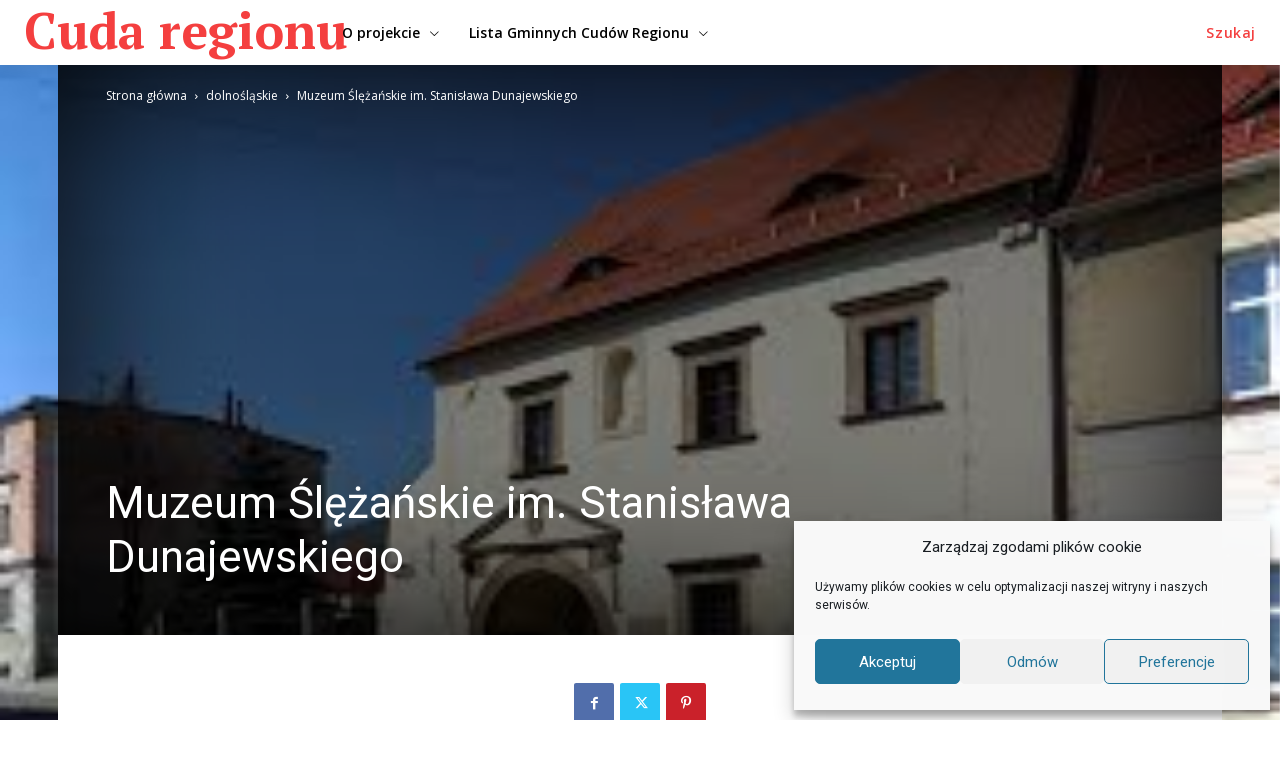

--- FILE ---
content_type: text/html; charset=UTF-8
request_url: http://cudaregionu.fundacja-hereditas.pl/2021/12/24/muzeum-slezanskie-im-stanislawa-dunajewskiego/
body_size: 57414
content:
<!doctype html >
<!--[if IE 8]>    <html class="ie8" lang="en"> <![endif]-->
<!--[if IE 9]>    <html class="ie9" lang="en"> <![endif]-->
<!--[if gt IE 8]><!--> <html lang="pl-PL"> <!--<![endif]-->
<head>
    <title>Muzeum Ślężańskie im. Stanisława Dunajewskiego | cuda regionu</title>
    <meta charset="UTF-8" />
    <meta name="viewport" content="width=device-width, initial-scale=1.0">
    <link rel="pingback" href="http://cudaregionu.fundacja-hereditas.pl/xmlrpc.php" />
    <meta name='robots' content='max-image-preview:large' />
<link rel="icon" type="image/png" href="http://cudaregionu.fundacja-hereditas.pl/wp-content/uploads/2024/10/fh_favicon.png"><link rel='dns-prefetch' href='//fonts.googleapis.com' />
<link rel="alternate" type="application/rss+xml" title="cuda regionu &raquo; Kanał z wpisami" href="http://cudaregionu.fundacja-hereditas.pl/feed/" />
<link rel="alternate" type="application/rss+xml" title="cuda regionu &raquo; Kanał z komentarzami" href="http://cudaregionu.fundacja-hereditas.pl/comments/feed/" />
<link rel="alternate" type="application/rss+xml" title="cuda regionu &raquo; Muzeum Ślężańskie im. Stanisława Dunajewskiego Kanał z komentarzami" href="http://cudaregionu.fundacja-hereditas.pl/2021/12/24/muzeum-slezanskie-im-stanislawa-dunajewskiego/feed/" />
<link rel="alternate" title="oEmbed (JSON)" type="application/json+oembed" href="http://cudaregionu.fundacja-hereditas.pl/wp-json/oembed/1.0/embed?url=http%3A%2F%2Fcudaregionu.fundacja-hereditas.pl%2F2021%2F12%2F24%2Fmuzeum-slezanskie-im-stanislawa-dunajewskiego%2F" />
<link rel="alternate" title="oEmbed (XML)" type="text/xml+oembed" href="http://cudaregionu.fundacja-hereditas.pl/wp-json/oembed/1.0/embed?url=http%3A%2F%2Fcudaregionu.fundacja-hereditas.pl%2F2021%2F12%2F24%2Fmuzeum-slezanskie-im-stanislawa-dunajewskiego%2F&#038;format=xml" />
<style id='wp-img-auto-sizes-contain-inline-css' type='text/css'>
img:is([sizes=auto i],[sizes^="auto," i]){contain-intrinsic-size:3000px 1500px}
/*# sourceURL=wp-img-auto-sizes-contain-inline-css */
</style>
<style id='wp-emoji-styles-inline-css' type='text/css'>

	img.wp-smiley, img.emoji {
		display: inline !important;
		border: none !important;
		box-shadow: none !important;
		height: 1em !important;
		width: 1em !important;
		margin: 0 0.07em !important;
		vertical-align: -0.1em !important;
		background: none !important;
		padding: 0 !important;
	}
/*# sourceURL=wp-emoji-styles-inline-css */
</style>
<style id='wp-block-library-inline-css' type='text/css'>
:root{--wp-block-synced-color:#7a00df;--wp-block-synced-color--rgb:122,0,223;--wp-bound-block-color:var(--wp-block-synced-color);--wp-editor-canvas-background:#ddd;--wp-admin-theme-color:#007cba;--wp-admin-theme-color--rgb:0,124,186;--wp-admin-theme-color-darker-10:#006ba1;--wp-admin-theme-color-darker-10--rgb:0,107,160.5;--wp-admin-theme-color-darker-20:#005a87;--wp-admin-theme-color-darker-20--rgb:0,90,135;--wp-admin-border-width-focus:2px}@media (min-resolution:192dpi){:root{--wp-admin-border-width-focus:1.5px}}.wp-element-button{cursor:pointer}:root .has-very-light-gray-background-color{background-color:#eee}:root .has-very-dark-gray-background-color{background-color:#313131}:root .has-very-light-gray-color{color:#eee}:root .has-very-dark-gray-color{color:#313131}:root .has-vivid-green-cyan-to-vivid-cyan-blue-gradient-background{background:linear-gradient(135deg,#00d084,#0693e3)}:root .has-purple-crush-gradient-background{background:linear-gradient(135deg,#34e2e4,#4721fb 50%,#ab1dfe)}:root .has-hazy-dawn-gradient-background{background:linear-gradient(135deg,#faaca8,#dad0ec)}:root .has-subdued-olive-gradient-background{background:linear-gradient(135deg,#fafae1,#67a671)}:root .has-atomic-cream-gradient-background{background:linear-gradient(135deg,#fdd79a,#004a59)}:root .has-nightshade-gradient-background{background:linear-gradient(135deg,#330968,#31cdcf)}:root .has-midnight-gradient-background{background:linear-gradient(135deg,#020381,#2874fc)}:root{--wp--preset--font-size--normal:16px;--wp--preset--font-size--huge:42px}.has-regular-font-size{font-size:1em}.has-larger-font-size{font-size:2.625em}.has-normal-font-size{font-size:var(--wp--preset--font-size--normal)}.has-huge-font-size{font-size:var(--wp--preset--font-size--huge)}.has-text-align-center{text-align:center}.has-text-align-left{text-align:left}.has-text-align-right{text-align:right}.has-fit-text{white-space:nowrap!important}#end-resizable-editor-section{display:none}.aligncenter{clear:both}.items-justified-left{justify-content:flex-start}.items-justified-center{justify-content:center}.items-justified-right{justify-content:flex-end}.items-justified-space-between{justify-content:space-between}.screen-reader-text{border:0;clip-path:inset(50%);height:1px;margin:-1px;overflow:hidden;padding:0;position:absolute;width:1px;word-wrap:normal!important}.screen-reader-text:focus{background-color:#ddd;clip-path:none;color:#444;display:block;font-size:1em;height:auto;left:5px;line-height:normal;padding:15px 23px 14px;text-decoration:none;top:5px;width:auto;z-index:100000}html :where(.has-border-color){border-style:solid}html :where([style*=border-top-color]){border-top-style:solid}html :where([style*=border-right-color]){border-right-style:solid}html :where([style*=border-bottom-color]){border-bottom-style:solid}html :where([style*=border-left-color]){border-left-style:solid}html :where([style*=border-width]){border-style:solid}html :where([style*=border-top-width]){border-top-style:solid}html :where([style*=border-right-width]){border-right-style:solid}html :where([style*=border-bottom-width]){border-bottom-style:solid}html :where([style*=border-left-width]){border-left-style:solid}html :where(img[class*=wp-image-]){height:auto;max-width:100%}:where(figure){margin:0 0 1em}html :where(.is-position-sticky){--wp-admin--admin-bar--position-offset:var(--wp-admin--admin-bar--height,0px)}@media screen and (max-width:600px){html :where(.is-position-sticky){--wp-admin--admin-bar--position-offset:0px}}

/*# sourceURL=wp-block-library-inline-css */
</style><style id='wp-block-image-inline-css' type='text/css'>
.wp-block-image>a,.wp-block-image>figure>a{display:inline-block}.wp-block-image img{box-sizing:border-box;height:auto;max-width:100%;vertical-align:bottom}@media not (prefers-reduced-motion){.wp-block-image img.hide{visibility:hidden}.wp-block-image img.show{animation:show-content-image .4s}}.wp-block-image[style*=border-radius] img,.wp-block-image[style*=border-radius]>a{border-radius:inherit}.wp-block-image.has-custom-border img{box-sizing:border-box}.wp-block-image.aligncenter{text-align:center}.wp-block-image.alignfull>a,.wp-block-image.alignwide>a{width:100%}.wp-block-image.alignfull img,.wp-block-image.alignwide img{height:auto;width:100%}.wp-block-image .aligncenter,.wp-block-image .alignleft,.wp-block-image .alignright,.wp-block-image.aligncenter,.wp-block-image.alignleft,.wp-block-image.alignright{display:table}.wp-block-image .aligncenter>figcaption,.wp-block-image .alignleft>figcaption,.wp-block-image .alignright>figcaption,.wp-block-image.aligncenter>figcaption,.wp-block-image.alignleft>figcaption,.wp-block-image.alignright>figcaption{caption-side:bottom;display:table-caption}.wp-block-image .alignleft{float:left;margin:.5em 1em .5em 0}.wp-block-image .alignright{float:right;margin:.5em 0 .5em 1em}.wp-block-image .aligncenter{margin-left:auto;margin-right:auto}.wp-block-image :where(figcaption){margin-bottom:1em;margin-top:.5em}.wp-block-image.is-style-circle-mask img{border-radius:9999px}@supports ((-webkit-mask-image:none) or (mask-image:none)) or (-webkit-mask-image:none){.wp-block-image.is-style-circle-mask img{border-radius:0;-webkit-mask-image:url('data:image/svg+xml;utf8,<svg viewBox="0 0 100 100" xmlns="http://www.w3.org/2000/svg"><circle cx="50" cy="50" r="50"/></svg>');mask-image:url('data:image/svg+xml;utf8,<svg viewBox="0 0 100 100" xmlns="http://www.w3.org/2000/svg"><circle cx="50" cy="50" r="50"/></svg>');mask-mode:alpha;-webkit-mask-position:center;mask-position:center;-webkit-mask-repeat:no-repeat;mask-repeat:no-repeat;-webkit-mask-size:contain;mask-size:contain}}:root :where(.wp-block-image.is-style-rounded img,.wp-block-image .is-style-rounded img){border-radius:9999px}.wp-block-image figure{margin:0}.wp-lightbox-container{display:flex;flex-direction:column;position:relative}.wp-lightbox-container img{cursor:zoom-in}.wp-lightbox-container img:hover+button{opacity:1}.wp-lightbox-container button{align-items:center;backdrop-filter:blur(16px) saturate(180%);background-color:#5a5a5a40;border:none;border-radius:4px;cursor:zoom-in;display:flex;height:20px;justify-content:center;opacity:0;padding:0;position:absolute;right:16px;text-align:center;top:16px;width:20px;z-index:100}@media not (prefers-reduced-motion){.wp-lightbox-container button{transition:opacity .2s ease}}.wp-lightbox-container button:focus-visible{outline:3px auto #5a5a5a40;outline:3px auto -webkit-focus-ring-color;outline-offset:3px}.wp-lightbox-container button:hover{cursor:pointer;opacity:1}.wp-lightbox-container button:focus{opacity:1}.wp-lightbox-container button:focus,.wp-lightbox-container button:hover,.wp-lightbox-container button:not(:hover):not(:active):not(.has-background){background-color:#5a5a5a40;border:none}.wp-lightbox-overlay{box-sizing:border-box;cursor:zoom-out;height:100vh;left:0;overflow:hidden;position:fixed;top:0;visibility:hidden;width:100%;z-index:100000}.wp-lightbox-overlay .close-button{align-items:center;cursor:pointer;display:flex;justify-content:center;min-height:40px;min-width:40px;padding:0;position:absolute;right:calc(env(safe-area-inset-right) + 16px);top:calc(env(safe-area-inset-top) + 16px);z-index:5000000}.wp-lightbox-overlay .close-button:focus,.wp-lightbox-overlay .close-button:hover,.wp-lightbox-overlay .close-button:not(:hover):not(:active):not(.has-background){background:none;border:none}.wp-lightbox-overlay .lightbox-image-container{height:var(--wp--lightbox-container-height);left:50%;overflow:hidden;position:absolute;top:50%;transform:translate(-50%,-50%);transform-origin:top left;width:var(--wp--lightbox-container-width);z-index:9999999999}.wp-lightbox-overlay .wp-block-image{align-items:center;box-sizing:border-box;display:flex;height:100%;justify-content:center;margin:0;position:relative;transform-origin:0 0;width:100%;z-index:3000000}.wp-lightbox-overlay .wp-block-image img{height:var(--wp--lightbox-image-height);min-height:var(--wp--lightbox-image-height);min-width:var(--wp--lightbox-image-width);width:var(--wp--lightbox-image-width)}.wp-lightbox-overlay .wp-block-image figcaption{display:none}.wp-lightbox-overlay button{background:none;border:none}.wp-lightbox-overlay .scrim{background-color:#fff;height:100%;opacity:.9;position:absolute;width:100%;z-index:2000000}.wp-lightbox-overlay.active{visibility:visible}@media not (prefers-reduced-motion){.wp-lightbox-overlay.active{animation:turn-on-visibility .25s both}.wp-lightbox-overlay.active img{animation:turn-on-visibility .35s both}.wp-lightbox-overlay.show-closing-animation:not(.active){animation:turn-off-visibility .35s both}.wp-lightbox-overlay.show-closing-animation:not(.active) img{animation:turn-off-visibility .25s both}.wp-lightbox-overlay.zoom.active{animation:none;opacity:1;visibility:visible}.wp-lightbox-overlay.zoom.active .lightbox-image-container{animation:lightbox-zoom-in .4s}.wp-lightbox-overlay.zoom.active .lightbox-image-container img{animation:none}.wp-lightbox-overlay.zoom.active .scrim{animation:turn-on-visibility .4s forwards}.wp-lightbox-overlay.zoom.show-closing-animation:not(.active){animation:none}.wp-lightbox-overlay.zoom.show-closing-animation:not(.active) .lightbox-image-container{animation:lightbox-zoom-out .4s}.wp-lightbox-overlay.zoom.show-closing-animation:not(.active) .lightbox-image-container img{animation:none}.wp-lightbox-overlay.zoom.show-closing-animation:not(.active) .scrim{animation:turn-off-visibility .4s forwards}}@keyframes show-content-image{0%{visibility:hidden}99%{visibility:hidden}to{visibility:visible}}@keyframes turn-on-visibility{0%{opacity:0}to{opacity:1}}@keyframes turn-off-visibility{0%{opacity:1;visibility:visible}99%{opacity:0;visibility:visible}to{opacity:0;visibility:hidden}}@keyframes lightbox-zoom-in{0%{transform:translate(calc((-100vw + var(--wp--lightbox-scrollbar-width))/2 + var(--wp--lightbox-initial-left-position)),calc(-50vh + var(--wp--lightbox-initial-top-position))) scale(var(--wp--lightbox-scale))}to{transform:translate(-50%,-50%) scale(1)}}@keyframes lightbox-zoom-out{0%{transform:translate(-50%,-50%) scale(1);visibility:visible}99%{visibility:visible}to{transform:translate(calc((-100vw + var(--wp--lightbox-scrollbar-width))/2 + var(--wp--lightbox-initial-left-position)),calc(-50vh + var(--wp--lightbox-initial-top-position))) scale(var(--wp--lightbox-scale));visibility:hidden}}
/*# sourceURL=http://cudaregionu.fundacja-hereditas.pl/wp-includes/blocks/image/style.min.css */
</style>
<style id='wp-block-paragraph-inline-css' type='text/css'>
.is-small-text{font-size:.875em}.is-regular-text{font-size:1em}.is-large-text{font-size:2.25em}.is-larger-text{font-size:3em}.has-drop-cap:not(:focus):first-letter{float:left;font-size:8.4em;font-style:normal;font-weight:100;line-height:.68;margin:.05em .1em 0 0;text-transform:uppercase}body.rtl .has-drop-cap:not(:focus):first-letter{float:none;margin-left:.1em}p.has-drop-cap.has-background{overflow:hidden}:root :where(p.has-background){padding:1.25em 2.375em}:where(p.has-text-color:not(.has-link-color)) a{color:inherit}p.has-text-align-left[style*="writing-mode:vertical-lr"],p.has-text-align-right[style*="writing-mode:vertical-rl"]{rotate:180deg}
/*# sourceURL=http://cudaregionu.fundacja-hereditas.pl/wp-includes/blocks/paragraph/style.min.css */
</style>
<style id='global-styles-inline-css' type='text/css'>
:root{--wp--preset--aspect-ratio--square: 1;--wp--preset--aspect-ratio--4-3: 4/3;--wp--preset--aspect-ratio--3-4: 3/4;--wp--preset--aspect-ratio--3-2: 3/2;--wp--preset--aspect-ratio--2-3: 2/3;--wp--preset--aspect-ratio--16-9: 16/9;--wp--preset--aspect-ratio--9-16: 9/16;--wp--preset--color--black: #000000;--wp--preset--color--cyan-bluish-gray: #abb8c3;--wp--preset--color--white: #ffffff;--wp--preset--color--pale-pink: #f78da7;--wp--preset--color--vivid-red: #cf2e2e;--wp--preset--color--luminous-vivid-orange: #ff6900;--wp--preset--color--luminous-vivid-amber: #fcb900;--wp--preset--color--light-green-cyan: #7bdcb5;--wp--preset--color--vivid-green-cyan: #00d084;--wp--preset--color--pale-cyan-blue: #8ed1fc;--wp--preset--color--vivid-cyan-blue: #0693e3;--wp--preset--color--vivid-purple: #9b51e0;--wp--preset--gradient--vivid-cyan-blue-to-vivid-purple: linear-gradient(135deg,rgb(6,147,227) 0%,rgb(155,81,224) 100%);--wp--preset--gradient--light-green-cyan-to-vivid-green-cyan: linear-gradient(135deg,rgb(122,220,180) 0%,rgb(0,208,130) 100%);--wp--preset--gradient--luminous-vivid-amber-to-luminous-vivid-orange: linear-gradient(135deg,rgb(252,185,0) 0%,rgb(255,105,0) 100%);--wp--preset--gradient--luminous-vivid-orange-to-vivid-red: linear-gradient(135deg,rgb(255,105,0) 0%,rgb(207,46,46) 100%);--wp--preset--gradient--very-light-gray-to-cyan-bluish-gray: linear-gradient(135deg,rgb(238,238,238) 0%,rgb(169,184,195) 100%);--wp--preset--gradient--cool-to-warm-spectrum: linear-gradient(135deg,rgb(74,234,220) 0%,rgb(151,120,209) 20%,rgb(207,42,186) 40%,rgb(238,44,130) 60%,rgb(251,105,98) 80%,rgb(254,248,76) 100%);--wp--preset--gradient--blush-light-purple: linear-gradient(135deg,rgb(255,206,236) 0%,rgb(152,150,240) 100%);--wp--preset--gradient--blush-bordeaux: linear-gradient(135deg,rgb(254,205,165) 0%,rgb(254,45,45) 50%,rgb(107,0,62) 100%);--wp--preset--gradient--luminous-dusk: linear-gradient(135deg,rgb(255,203,112) 0%,rgb(199,81,192) 50%,rgb(65,88,208) 100%);--wp--preset--gradient--pale-ocean: linear-gradient(135deg,rgb(255,245,203) 0%,rgb(182,227,212) 50%,rgb(51,167,181) 100%);--wp--preset--gradient--electric-grass: linear-gradient(135deg,rgb(202,248,128) 0%,rgb(113,206,126) 100%);--wp--preset--gradient--midnight: linear-gradient(135deg,rgb(2,3,129) 0%,rgb(40,116,252) 100%);--wp--preset--font-size--small: 11px;--wp--preset--font-size--medium: 20px;--wp--preset--font-size--large: 32px;--wp--preset--font-size--x-large: 42px;--wp--preset--font-size--regular: 15px;--wp--preset--font-size--larger: 50px;--wp--preset--spacing--20: 0.44rem;--wp--preset--spacing--30: 0.67rem;--wp--preset--spacing--40: 1rem;--wp--preset--spacing--50: 1.5rem;--wp--preset--spacing--60: 2.25rem;--wp--preset--spacing--70: 3.38rem;--wp--preset--spacing--80: 5.06rem;--wp--preset--shadow--natural: 6px 6px 9px rgba(0, 0, 0, 0.2);--wp--preset--shadow--deep: 12px 12px 50px rgba(0, 0, 0, 0.4);--wp--preset--shadow--sharp: 6px 6px 0px rgba(0, 0, 0, 0.2);--wp--preset--shadow--outlined: 6px 6px 0px -3px rgb(255, 255, 255), 6px 6px rgb(0, 0, 0);--wp--preset--shadow--crisp: 6px 6px 0px rgb(0, 0, 0);}:where(.is-layout-flex){gap: 0.5em;}:where(.is-layout-grid){gap: 0.5em;}body .is-layout-flex{display: flex;}.is-layout-flex{flex-wrap: wrap;align-items: center;}.is-layout-flex > :is(*, div){margin: 0;}body .is-layout-grid{display: grid;}.is-layout-grid > :is(*, div){margin: 0;}:where(.wp-block-columns.is-layout-flex){gap: 2em;}:where(.wp-block-columns.is-layout-grid){gap: 2em;}:where(.wp-block-post-template.is-layout-flex){gap: 1.25em;}:where(.wp-block-post-template.is-layout-grid){gap: 1.25em;}.has-black-color{color: var(--wp--preset--color--black) !important;}.has-cyan-bluish-gray-color{color: var(--wp--preset--color--cyan-bluish-gray) !important;}.has-white-color{color: var(--wp--preset--color--white) !important;}.has-pale-pink-color{color: var(--wp--preset--color--pale-pink) !important;}.has-vivid-red-color{color: var(--wp--preset--color--vivid-red) !important;}.has-luminous-vivid-orange-color{color: var(--wp--preset--color--luminous-vivid-orange) !important;}.has-luminous-vivid-amber-color{color: var(--wp--preset--color--luminous-vivid-amber) !important;}.has-light-green-cyan-color{color: var(--wp--preset--color--light-green-cyan) !important;}.has-vivid-green-cyan-color{color: var(--wp--preset--color--vivid-green-cyan) !important;}.has-pale-cyan-blue-color{color: var(--wp--preset--color--pale-cyan-blue) !important;}.has-vivid-cyan-blue-color{color: var(--wp--preset--color--vivid-cyan-blue) !important;}.has-vivid-purple-color{color: var(--wp--preset--color--vivid-purple) !important;}.has-black-background-color{background-color: var(--wp--preset--color--black) !important;}.has-cyan-bluish-gray-background-color{background-color: var(--wp--preset--color--cyan-bluish-gray) !important;}.has-white-background-color{background-color: var(--wp--preset--color--white) !important;}.has-pale-pink-background-color{background-color: var(--wp--preset--color--pale-pink) !important;}.has-vivid-red-background-color{background-color: var(--wp--preset--color--vivid-red) !important;}.has-luminous-vivid-orange-background-color{background-color: var(--wp--preset--color--luminous-vivid-orange) !important;}.has-luminous-vivid-amber-background-color{background-color: var(--wp--preset--color--luminous-vivid-amber) !important;}.has-light-green-cyan-background-color{background-color: var(--wp--preset--color--light-green-cyan) !important;}.has-vivid-green-cyan-background-color{background-color: var(--wp--preset--color--vivid-green-cyan) !important;}.has-pale-cyan-blue-background-color{background-color: var(--wp--preset--color--pale-cyan-blue) !important;}.has-vivid-cyan-blue-background-color{background-color: var(--wp--preset--color--vivid-cyan-blue) !important;}.has-vivid-purple-background-color{background-color: var(--wp--preset--color--vivid-purple) !important;}.has-black-border-color{border-color: var(--wp--preset--color--black) !important;}.has-cyan-bluish-gray-border-color{border-color: var(--wp--preset--color--cyan-bluish-gray) !important;}.has-white-border-color{border-color: var(--wp--preset--color--white) !important;}.has-pale-pink-border-color{border-color: var(--wp--preset--color--pale-pink) !important;}.has-vivid-red-border-color{border-color: var(--wp--preset--color--vivid-red) !important;}.has-luminous-vivid-orange-border-color{border-color: var(--wp--preset--color--luminous-vivid-orange) !important;}.has-luminous-vivid-amber-border-color{border-color: var(--wp--preset--color--luminous-vivid-amber) !important;}.has-light-green-cyan-border-color{border-color: var(--wp--preset--color--light-green-cyan) !important;}.has-vivid-green-cyan-border-color{border-color: var(--wp--preset--color--vivid-green-cyan) !important;}.has-pale-cyan-blue-border-color{border-color: var(--wp--preset--color--pale-cyan-blue) !important;}.has-vivid-cyan-blue-border-color{border-color: var(--wp--preset--color--vivid-cyan-blue) !important;}.has-vivid-purple-border-color{border-color: var(--wp--preset--color--vivid-purple) !important;}.has-vivid-cyan-blue-to-vivid-purple-gradient-background{background: var(--wp--preset--gradient--vivid-cyan-blue-to-vivid-purple) !important;}.has-light-green-cyan-to-vivid-green-cyan-gradient-background{background: var(--wp--preset--gradient--light-green-cyan-to-vivid-green-cyan) !important;}.has-luminous-vivid-amber-to-luminous-vivid-orange-gradient-background{background: var(--wp--preset--gradient--luminous-vivid-amber-to-luminous-vivid-orange) !important;}.has-luminous-vivid-orange-to-vivid-red-gradient-background{background: var(--wp--preset--gradient--luminous-vivid-orange-to-vivid-red) !important;}.has-very-light-gray-to-cyan-bluish-gray-gradient-background{background: var(--wp--preset--gradient--very-light-gray-to-cyan-bluish-gray) !important;}.has-cool-to-warm-spectrum-gradient-background{background: var(--wp--preset--gradient--cool-to-warm-spectrum) !important;}.has-blush-light-purple-gradient-background{background: var(--wp--preset--gradient--blush-light-purple) !important;}.has-blush-bordeaux-gradient-background{background: var(--wp--preset--gradient--blush-bordeaux) !important;}.has-luminous-dusk-gradient-background{background: var(--wp--preset--gradient--luminous-dusk) !important;}.has-pale-ocean-gradient-background{background: var(--wp--preset--gradient--pale-ocean) !important;}.has-electric-grass-gradient-background{background: var(--wp--preset--gradient--electric-grass) !important;}.has-midnight-gradient-background{background: var(--wp--preset--gradient--midnight) !important;}.has-small-font-size{font-size: var(--wp--preset--font-size--small) !important;}.has-medium-font-size{font-size: var(--wp--preset--font-size--medium) !important;}.has-large-font-size{font-size: var(--wp--preset--font-size--large) !important;}.has-x-large-font-size{font-size: var(--wp--preset--font-size--x-large) !important;}
/*# sourceURL=global-styles-inline-css */
</style>

<style id='classic-theme-styles-inline-css' type='text/css'>
/*! This file is auto-generated */
.wp-block-button__link{color:#fff;background-color:#32373c;border-radius:9999px;box-shadow:none;text-decoration:none;padding:calc(.667em + 2px) calc(1.333em + 2px);font-size:1.125em}.wp-block-file__button{background:#32373c;color:#fff;text-decoration:none}
/*# sourceURL=/wp-includes/css/classic-themes.min.css */
</style>
<link rel='stylesheet' id='djacc-style-css' href='http://cudaregionu.fundacja-hereditas.pl/wp-content/plugins/dj-accessibility/module/assets/css/accessibility.css?ver=1.12' type='text/css' media='all' />
<style id='djacc-style-inline-css' type='text/css'>
.djacc { font-family: Roboto, sans-serif; }
.djacc--sticky.djacc-popup { margin: 20px 20px; }
/*# sourceURL=djacc-style-inline-css */
</style>
<link rel='stylesheet' id='djacc-webfont-css' href='https://fonts.googleapis.com/css2?family=Roboto%3Awght%40400%3B700&#038;display=swap&#038;ver=1.12' type='text/css' media='all' />
<link rel='stylesheet' id='cmplz-general-css' href='http://cudaregionu.fundacja-hereditas.pl/wp-content/plugins/complianz-gdpr/assets/css/cookieblocker.min.css?ver=1766017916' type='text/css' media='all' />
<link rel='stylesheet' id='td-plugin-newsletter-css' href='http://cudaregionu.fundacja-hereditas.pl/wp-content/plugins/td-newsletter/style.css?ver=12.7.3' type='text/css' media='all' />
<link rel='stylesheet' id='td-plugin-multi-purpose-css' href='http://cudaregionu.fundacja-hereditas.pl/wp-content/plugins/td-composer/td-multi-purpose/style.css?ver=7cd248d7ca13c255207c3f8b916c3f00' type='text/css' media='all' />
<link rel='stylesheet' id='google-fonts-style-css' href='http://fonts.googleapis.com/css?family=PT+Serif%3A400%7COpen+Sans%3A400%2C600%2C700%7CMerriweather%3A400%7CRoboto%3A400%2C600%2C700%7CPT+Serif%3A700%2C400%7COpen+Sans%3A600%2C400%7CMerriweather%3A600%2C400&#038;display=swap&#038;ver=12.7.3' type='text/css' media='all' />
<link rel='stylesheet' id='td-theme-css' href='http://cudaregionu.fundacja-hereditas.pl/wp-content/themes/Newspaper/style.css?ver=12.7.3' type='text/css' media='all' />
<style id='td-theme-inline-css' type='text/css'>@media (max-width:767px){.td-header-desktop-wrap{display:none}}@media (min-width:767px){.td-header-mobile-wrap{display:none}}</style>
<link rel='stylesheet' id='td-legacy-framework-front-style-css' href='http://cudaregionu.fundacja-hereditas.pl/wp-content/plugins/td-composer/legacy/Newspaper/assets/css/td_legacy_main.css?ver=7cd248d7ca13c255207c3f8b916c3f00' type='text/css' media='all' />
<link rel='stylesheet' id='td-standard-pack-framework-front-style-css' href='http://cudaregionu.fundacja-hereditas.pl/wp-content/plugins/td-standard-pack/Newspaper/assets/css/td_standard_pack_main.css?ver=c12e6da63ed2f212e87e44e5e9b9a302' type='text/css' media='all' />
<link rel='stylesheet' id='tdb_style_cloud_templates_front-css' href='http://cudaregionu.fundacja-hereditas.pl/wp-content/plugins/td-cloud-library/assets/css/tdb_main.css?ver=6127d3b6131f900b2e62bb855b13dc3b' type='text/css' media='all' />
<script type="text/javascript" src="http://cudaregionu.fundacja-hereditas.pl/wp-includes/js/jquery/jquery.min.js?ver=3.7.1" id="jquery-core-js"></script>
<script type="text/javascript" src="http://cudaregionu.fundacja-hereditas.pl/wp-includes/js/jquery/jquery-migrate.min.js?ver=3.4.1" id="jquery-migrate-js"></script>
<link rel="https://api.w.org/" href="http://cudaregionu.fundacja-hereditas.pl/wp-json/" /><link rel="alternate" title="JSON" type="application/json" href="http://cudaregionu.fundacja-hereditas.pl/wp-json/wp/v2/posts/9532" /><link rel="EditURI" type="application/rsd+xml" title="RSD" href="http://cudaregionu.fundacja-hereditas.pl/xmlrpc.php?rsd" />
<meta name="generator" content="WordPress 6.9" />
<link rel="canonical" href="http://cudaregionu.fundacja-hereditas.pl/2021/12/24/muzeum-slezanskie-im-stanislawa-dunajewskiego/" />
<link rel='shortlink' href='http://cudaregionu.fundacja-hereditas.pl/?p=9532' />
			<style>.cmplz-hidden {
					display: none !important;
				}</style>    <script>
        window.tdb_global_vars = {"wpRestUrl":"http:\/\/cudaregionu.fundacja-hereditas.pl\/wp-json\/","permalinkStructure":"\/%year%\/%monthnum%\/%day%\/%postname%\/"};
        window.tdb_p_autoload_vars = {"isAjax":false,"isAdminBarShowing":false,"autoloadStatus":"off","origPostEditUrl":null};
    </script>
    
    <style id="tdb-global-colors">:root{--accent-color:#fff}</style>

    
	<meta name="generator" content="Powered by Slider Revolution 6.7.34 - responsive, Mobile-Friendly Slider Plugin for WordPress with comfortable drag and drop interface." />

<!-- JS generated by theme -->

<script type="text/javascript" id="td-generated-header-js">
    
    

	    var tdBlocksArray = []; //here we store all the items for the current page

	    // td_block class - each ajax block uses a object of this class for requests
	    function tdBlock() {
		    this.id = '';
		    this.block_type = 1; //block type id (1-234 etc)
		    this.atts = '';
		    this.td_column_number = '';
		    this.td_current_page = 1; //
		    this.post_count = 0; //from wp
		    this.found_posts = 0; //from wp
		    this.max_num_pages = 0; //from wp
		    this.td_filter_value = ''; //current live filter value
		    this.is_ajax_running = false;
		    this.td_user_action = ''; // load more or infinite loader (used by the animation)
		    this.header_color = '';
		    this.ajax_pagination_infinite_stop = ''; //show load more at page x
	    }

        // td_js_generator - mini detector
        ( function () {
            var htmlTag = document.getElementsByTagName("html")[0];

	        if ( navigator.userAgent.indexOf("MSIE 10.0") > -1 ) {
                htmlTag.className += ' ie10';
            }

            if ( !!navigator.userAgent.match(/Trident.*rv\:11\./) ) {
                htmlTag.className += ' ie11';
            }

	        if ( navigator.userAgent.indexOf("Edge") > -1 ) {
                htmlTag.className += ' ieEdge';
            }

            if ( /(iPad|iPhone|iPod)/g.test(navigator.userAgent) ) {
                htmlTag.className += ' td-md-is-ios';
            }

            var user_agent = navigator.userAgent.toLowerCase();
            if ( user_agent.indexOf("android") > -1 ) {
                htmlTag.className += ' td-md-is-android';
            }

            if ( -1 !== navigator.userAgent.indexOf('Mac OS X')  ) {
                htmlTag.className += ' td-md-is-os-x';
            }

            if ( /chrom(e|ium)/.test(navigator.userAgent.toLowerCase()) ) {
               htmlTag.className += ' td-md-is-chrome';
            }

            if ( -1 !== navigator.userAgent.indexOf('Firefox') ) {
                htmlTag.className += ' td-md-is-firefox';
            }

            if ( -1 !== navigator.userAgent.indexOf('Safari') && -1 === navigator.userAgent.indexOf('Chrome') ) {
                htmlTag.className += ' td-md-is-safari';
            }

            if( -1 !== navigator.userAgent.indexOf('IEMobile') ){
                htmlTag.className += ' td-md-is-iemobile';
            }

        })();

        var tdLocalCache = {};

        ( function () {
            "use strict";

            tdLocalCache = {
                data: {},
                remove: function (resource_id) {
                    delete tdLocalCache.data[resource_id];
                },
                exist: function (resource_id) {
                    return tdLocalCache.data.hasOwnProperty(resource_id) && tdLocalCache.data[resource_id] !== null;
                },
                get: function (resource_id) {
                    return tdLocalCache.data[resource_id];
                },
                set: function (resource_id, cachedData) {
                    tdLocalCache.remove(resource_id);
                    tdLocalCache.data[resource_id] = cachedData;
                }
            };
        })();

    
    
var td_viewport_interval_list=[{"limitBottom":767,"sidebarWidth":228},{"limitBottom":1018,"sidebarWidth":300},{"limitBottom":1140,"sidebarWidth":324}];
var td_animation_stack_effect="type0";
var tds_animation_stack=true;
var td_animation_stack_specific_selectors=".entry-thumb, img, .td-lazy-img";
var td_animation_stack_general_selectors=".td-animation-stack img, .td-animation-stack .entry-thumb, .post img, .td-animation-stack .td-lazy-img";
var tdc_is_installed="yes";
var tdc_domain_active=false;
var td_ajax_url="http:\/\/cudaregionu.fundacja-hereditas.pl\/wp-admin\/admin-ajax.php?td_theme_name=Newspaper&v=12.7.3";
var td_get_template_directory_uri="http:\/\/cudaregionu.fundacja-hereditas.pl\/wp-content\/plugins\/td-composer\/legacy\/common";
var tds_snap_menu="";
var tds_logo_on_sticky="";
var tds_header_style="";
var td_please_wait="Prosz\u0119 czeka\u0107 ...";
var td_email_user_pass_incorrect="U\u017cytkownik lub has\u0142o niepoprawne!";
var td_email_user_incorrect="E-mail lub nazwa u\u017cytkownika jest niepoprawna!";
var td_email_incorrect="E-mail niepoprawny!";
var td_user_incorrect="Username incorrect!";
var td_email_user_empty="Email or username empty!";
var td_pass_empty="Pass empty!";
var td_pass_pattern_incorrect="Invalid Pass Pattern!";
var td_retype_pass_incorrect="Retyped Pass incorrect!";
var tds_more_articles_on_post_enable="";
var tds_more_articles_on_post_time_to_wait="";
var tds_more_articles_on_post_pages_distance_from_top=0;
var tds_captcha="";
var tds_theme_color_site_wide="#f43f3f";
var tds_smart_sidebar="";
var tdThemeName="Newspaper";
var tdThemeNameWl="Newspaper";
var td_magnific_popup_translation_tPrev="Poprzedni (Strza\u0142ka w lewo)";
var td_magnific_popup_translation_tNext="Nast\u0119pny (Strza\u0142ka w prawo)";
var td_magnific_popup_translation_tCounter="%curr% z %total%";
var td_magnific_popup_translation_ajax_tError="Zawarto\u015b\u0107 z %url% nie mo\u017ce by\u0107 za\u0142adowana.";
var td_magnific_popup_translation_image_tError="Obraz #%curr% nie mo\u017ce by\u0107 za\u0142adowany.";
var tdBlockNonce="53ff7b5969";
var tdMobileMenu="enabled";
var tdMobileSearch="enabled";
var tdDateNamesI18n={"month_names":["stycze\u0144","luty","marzec","kwiecie\u0144","maj","czerwiec","lipiec","sierpie\u0144","wrzesie\u0144","pa\u017adziernik","listopad","grudzie\u0144"],"month_names_short":["sty","lut","mar","kwi","maj","cze","lip","sie","wrz","pa\u017a","lis","gru"],"day_names":["niedziela","poniedzia\u0142ek","wtorek","\u015broda","czwartek","pi\u0105tek","sobota"],"day_names_short":["niedz.","pon.","wt.","\u015br.","czw.","pt.","sob."]};
var tdb_modal_confirm="Ratowa\u0107";
var tdb_modal_cancel="Anulowa\u0107";
var tdb_modal_confirm_alt="Tak";
var tdb_modal_cancel_alt="NIE";
var td_deploy_mode="deploy";
var td_ad_background_click_link="";
var td_ad_background_click_target="";
</script>


<!-- Header style compiled by theme -->

<style>:root{--td_excl_label:'EKSKLUZYWNY';--td_theme_color:#f43f3f;--td_slider_text:rgba(244,63,63,0.7)}.td-header-style-12 .td-header-menu-wrap-full,.td-header-style-12 .td-affix,.td-grid-style-1.td-hover-1 .td-big-grid-post:hover .td-post-category,.td-grid-style-5.td-hover-1 .td-big-grid-post:hover .td-post-category,.td_category_template_3 .td-current-sub-category,.td_category_template_8 .td-category-header .td-category a.td-current-sub-category,.td_category_template_4 .td-category-siblings .td-category a:hover,.td_block_big_grid_9.td-grid-style-1 .td-post-category,.td_block_big_grid_9.td-grid-style-5 .td-post-category,.td-grid-style-6.td-hover-1 .td-module-thumb:after,.tdm-menu-active-style5 .td-header-menu-wrap .sf-menu>.current-menu-item>a,.tdm-menu-active-style5 .td-header-menu-wrap .sf-menu>.current-menu-ancestor>a,.tdm-menu-active-style5 .td-header-menu-wrap .sf-menu>.current-category-ancestor>a,.tdm-menu-active-style5 .td-header-menu-wrap .sf-menu>li>a:hover,.tdm-menu-active-style5 .td-header-menu-wrap .sf-menu>.sfHover>a{background-color:#f43f3f}.td_mega_menu_sub_cats .cur-sub-cat,.td-mega-span h3 a:hover,.td_mod_mega_menu:hover .entry-title a,.header-search-wrap .result-msg a:hover,.td-header-top-menu .td-drop-down-search .td_module_wrap:hover .entry-title a,.td-header-top-menu .td-icon-search:hover,.td-header-wrap .result-msg a:hover,.top-header-menu li a:hover,.top-header-menu .current-menu-item>a,.top-header-menu .current-menu-ancestor>a,.top-header-menu .current-category-ancestor>a,.td-social-icon-wrap>a:hover,.td-header-sp-top-widget .td-social-icon-wrap a:hover,.td_mod_related_posts:hover h3>a,.td-post-template-11 .td-related-title .td-related-left:hover,.td-post-template-11 .td-related-title .td-related-right:hover,.td-post-template-11 .td-related-title .td-cur-simple-item,.td-post-template-11 .td_block_related_posts .td-next-prev-wrap a:hover,.td-category-header .td-pulldown-category-filter-link:hover,.td-category-siblings .td-subcat-dropdown a:hover,.td-category-siblings .td-subcat-dropdown a.td-current-sub-category,.footer-text-wrap .footer-email-wrap a,.footer-social-wrap a:hover,.td_module_17 .td-read-more a:hover,.td_module_18 .td-read-more a:hover,.td_module_19 .td-post-author-name a:hover,.td-pulldown-syle-2 .td-subcat-dropdown:hover .td-subcat-more span,.td-pulldown-syle-2 .td-subcat-dropdown:hover .td-subcat-more i,.td-pulldown-syle-3 .td-subcat-dropdown:hover .td-subcat-more span,.td-pulldown-syle-3 .td-subcat-dropdown:hover .td-subcat-more i,.tdm-menu-active-style3 .tdm-header.td-header-wrap .sf-menu>.current-category-ancestor>a,.tdm-menu-active-style3 .tdm-header.td-header-wrap .sf-menu>.current-menu-ancestor>a,.tdm-menu-active-style3 .tdm-header.td-header-wrap .sf-menu>.current-menu-item>a,.tdm-menu-active-style3 .tdm-header.td-header-wrap .sf-menu>.sfHover>a,.tdm-menu-active-style3 .tdm-header.td-header-wrap .sf-menu>li>a:hover{color:#f43f3f}.td-mega-menu-page .wpb_content_element ul li a:hover,.td-theme-wrap .td-aj-search-results .td_module_wrap:hover .entry-title a,.td-theme-wrap .header-search-wrap .result-msg a:hover{color:#f43f3f!important}.td_category_template_8 .td-category-header .td-category a.td-current-sub-category,.td_category_template_4 .td-category-siblings .td-category a:hover,.tdm-menu-active-style4 .tdm-header .sf-menu>.current-menu-item>a,.tdm-menu-active-style4 .tdm-header .sf-menu>.current-menu-ancestor>a,.tdm-menu-active-style4 .tdm-header .sf-menu>.current-category-ancestor>a,.tdm-menu-active-style4 .tdm-header .sf-menu>li>a:hover,.tdm-menu-active-style4 .tdm-header .sf-menu>.sfHover>a{border-color:#f43f3f}:root{--td_excl_label:'EKSKLUZYWNY';--td_theme_color:#f43f3f;--td_slider_text:rgba(244,63,63,0.7)}.td-header-style-12 .td-header-menu-wrap-full,.td-header-style-12 .td-affix,.td-grid-style-1.td-hover-1 .td-big-grid-post:hover .td-post-category,.td-grid-style-5.td-hover-1 .td-big-grid-post:hover .td-post-category,.td_category_template_3 .td-current-sub-category,.td_category_template_8 .td-category-header .td-category a.td-current-sub-category,.td_category_template_4 .td-category-siblings .td-category a:hover,.td_block_big_grid_9.td-grid-style-1 .td-post-category,.td_block_big_grid_9.td-grid-style-5 .td-post-category,.td-grid-style-6.td-hover-1 .td-module-thumb:after,.tdm-menu-active-style5 .td-header-menu-wrap .sf-menu>.current-menu-item>a,.tdm-menu-active-style5 .td-header-menu-wrap .sf-menu>.current-menu-ancestor>a,.tdm-menu-active-style5 .td-header-menu-wrap .sf-menu>.current-category-ancestor>a,.tdm-menu-active-style5 .td-header-menu-wrap .sf-menu>li>a:hover,.tdm-menu-active-style5 .td-header-menu-wrap .sf-menu>.sfHover>a{background-color:#f43f3f}.td_mega_menu_sub_cats .cur-sub-cat,.td-mega-span h3 a:hover,.td_mod_mega_menu:hover .entry-title a,.header-search-wrap .result-msg a:hover,.td-header-top-menu .td-drop-down-search .td_module_wrap:hover .entry-title a,.td-header-top-menu .td-icon-search:hover,.td-header-wrap .result-msg a:hover,.top-header-menu li a:hover,.top-header-menu .current-menu-item>a,.top-header-menu .current-menu-ancestor>a,.top-header-menu .current-category-ancestor>a,.td-social-icon-wrap>a:hover,.td-header-sp-top-widget .td-social-icon-wrap a:hover,.td_mod_related_posts:hover h3>a,.td-post-template-11 .td-related-title .td-related-left:hover,.td-post-template-11 .td-related-title .td-related-right:hover,.td-post-template-11 .td-related-title .td-cur-simple-item,.td-post-template-11 .td_block_related_posts .td-next-prev-wrap a:hover,.td-category-header .td-pulldown-category-filter-link:hover,.td-category-siblings .td-subcat-dropdown a:hover,.td-category-siblings .td-subcat-dropdown a.td-current-sub-category,.footer-text-wrap .footer-email-wrap a,.footer-social-wrap a:hover,.td_module_17 .td-read-more a:hover,.td_module_18 .td-read-more a:hover,.td_module_19 .td-post-author-name a:hover,.td-pulldown-syle-2 .td-subcat-dropdown:hover .td-subcat-more span,.td-pulldown-syle-2 .td-subcat-dropdown:hover .td-subcat-more i,.td-pulldown-syle-3 .td-subcat-dropdown:hover .td-subcat-more span,.td-pulldown-syle-3 .td-subcat-dropdown:hover .td-subcat-more i,.tdm-menu-active-style3 .tdm-header.td-header-wrap .sf-menu>.current-category-ancestor>a,.tdm-menu-active-style3 .tdm-header.td-header-wrap .sf-menu>.current-menu-ancestor>a,.tdm-menu-active-style3 .tdm-header.td-header-wrap .sf-menu>.current-menu-item>a,.tdm-menu-active-style3 .tdm-header.td-header-wrap .sf-menu>.sfHover>a,.tdm-menu-active-style3 .tdm-header.td-header-wrap .sf-menu>li>a:hover{color:#f43f3f}.td-mega-menu-page .wpb_content_element ul li a:hover,.td-theme-wrap .td-aj-search-results .td_module_wrap:hover .entry-title a,.td-theme-wrap .header-search-wrap .result-msg a:hover{color:#f43f3f!important}.td_category_template_8 .td-category-header .td-category a.td-current-sub-category,.td_category_template_4 .td-category-siblings .td-category a:hover,.tdm-menu-active-style4 .tdm-header .sf-menu>.current-menu-item>a,.tdm-menu-active-style4 .tdm-header .sf-menu>.current-menu-ancestor>a,.tdm-menu-active-style4 .tdm-header .sf-menu>.current-category-ancestor>a,.tdm-menu-active-style4 .tdm-header .sf-menu>li>a:hover,.tdm-menu-active-style4 .tdm-header .sf-menu>.sfHover>a{border-color:#f43f3f}</style>




<script type="application/ld+json">
    {
        "@context": "https://schema.org",
        "@type": "BreadcrumbList",
        "itemListElement": [
            {
                "@type": "ListItem",
                "position": 1,
                "item": {
                    "@type": "WebSite",
                    "@id": "http://cudaregionu.fundacja-hereditas.pl/",
                    "name": "Strona główna"
                }
            },
            {
                "@type": "ListItem",
                "position": 2,
                    "item": {
                    "@type": "WebPage",
                    "@id": "http://cudaregionu.fundacja-hereditas.pl/category/dolnoslaskie/",
                    "name": "dolnośląskie"
                }
            }
            ,{
                "@type": "ListItem",
                "position": 3,
                    "item": {
                    "@type": "WebPage",
                    "@id": "http://cudaregionu.fundacja-hereditas.pl/2021/12/24/muzeum-slezanskie-im-stanislawa-dunajewskiego/",
                    "name": "Muzeum Ślężańskie im. Stanisława Dunajewskiego"                                
                }
            }    
        ]
    }
</script>
<script>function setREVStartSize(e){
			//window.requestAnimationFrame(function() {
				window.RSIW = window.RSIW===undefined ? window.innerWidth : window.RSIW;
				window.RSIH = window.RSIH===undefined ? window.innerHeight : window.RSIH;
				try {
					var pw = document.getElementById(e.c).parentNode.offsetWidth,
						newh;
					pw = pw===0 || isNaN(pw) || (e.l=="fullwidth" || e.layout=="fullwidth") ? window.RSIW : pw;
					e.tabw = e.tabw===undefined ? 0 : parseInt(e.tabw);
					e.thumbw = e.thumbw===undefined ? 0 : parseInt(e.thumbw);
					e.tabh = e.tabh===undefined ? 0 : parseInt(e.tabh);
					e.thumbh = e.thumbh===undefined ? 0 : parseInt(e.thumbh);
					e.tabhide = e.tabhide===undefined ? 0 : parseInt(e.tabhide);
					e.thumbhide = e.thumbhide===undefined ? 0 : parseInt(e.thumbhide);
					e.mh = e.mh===undefined || e.mh=="" || e.mh==="auto" ? 0 : parseInt(e.mh,0);
					if(e.layout==="fullscreen" || e.l==="fullscreen")
						newh = Math.max(e.mh,window.RSIH);
					else{
						e.gw = Array.isArray(e.gw) ? e.gw : [e.gw];
						for (var i in e.rl) if (e.gw[i]===undefined || e.gw[i]===0) e.gw[i] = e.gw[i-1];
						e.gh = e.el===undefined || e.el==="" || (Array.isArray(e.el) && e.el.length==0)? e.gh : e.el;
						e.gh = Array.isArray(e.gh) ? e.gh : [e.gh];
						for (var i in e.rl) if (e.gh[i]===undefined || e.gh[i]===0) e.gh[i] = e.gh[i-1];
											
						var nl = new Array(e.rl.length),
							ix = 0,
							sl;
						e.tabw = e.tabhide>=pw ? 0 : e.tabw;
						e.thumbw = e.thumbhide>=pw ? 0 : e.thumbw;
						e.tabh = e.tabhide>=pw ? 0 : e.tabh;
						e.thumbh = e.thumbhide>=pw ? 0 : e.thumbh;
						for (var i in e.rl) nl[i] = e.rl[i]<window.RSIW ? 0 : e.rl[i];
						sl = nl[0];
						for (var i in nl) if (sl>nl[i] && nl[i]>0) { sl = nl[i]; ix=i;}
						var m = pw>(e.gw[ix]+e.tabw+e.thumbw) ? 1 : (pw-(e.tabw+e.thumbw)) / (e.gw[ix]);
						newh =  (e.gh[ix] * m) + (e.tabh + e.thumbh);
					}
					var el = document.getElementById(e.c);
					if (el!==null && el) el.style.height = newh+"px";
					el = document.getElementById(e.c+"_wrapper");
					if (el!==null && el) {
						el.style.height = newh+"px";
						el.style.display = "block";
					}
				} catch(e){
					console.log("Failure at Presize of Slider:" + e)
				}
			//});
		  };</script>

<!-- Button style compiled by theme -->

<style>.tdm-btn-style1{background-color:#f43f3f}.tdm-btn-style2:before{border-color:#f43f3f}.tdm-btn-style2{color:#f43f3f}.tdm-btn-style3{-webkit-box-shadow:0 2px 16px #f43f3f;-moz-box-shadow:0 2px 16px #f43f3f;box-shadow:0 2px 16px #f43f3f}.tdm-btn-style3:hover{-webkit-box-shadow:0 4px 26px #f43f3f;-moz-box-shadow:0 4px 26px #f43f3f;box-shadow:0 4px 26px #f43f3f}</style>

	<style id="tdw-css-placeholder"></style><link rel='stylesheet' id='rs-plugin-settings-css' href='//cudaregionu.fundacja-hereditas.pl/wp-content/plugins/revslider/sr6/assets/css/rs6.css?ver=6.7.34' type='text/css' media='all' />
<style id='rs-plugin-settings-inline-css' type='text/css'>
#rs-demo-id {}
/*# sourceURL=rs-plugin-settings-inline-css */
</style>
</head>

<body data-cmplz=1 class="wp-singular post-template-default single single-post postid-9532 single-format-standard wp-theme-Newspaper td-standard-pack muzeum-slezanskie-im-stanislawa-dunajewskiego global-block-template-1 single_template_8  tdc-header-template  tdc-footer-template td-animation-stack-type0 td-boxed-layout" itemscope="itemscope" itemtype="http://schema.org/WebPage">

<div class="td-scroll-up" data-style="style1"><i class="td-icon-menu-up"></i></div>
    <div class="td-menu-background" style="visibility:hidden"></div>
<div id="td-mobile-nav" style="visibility:hidden">
    <div class="td-mobile-container">
        <!-- mobile menu top section -->
        <div class="td-menu-socials-wrap">
            <!-- socials -->
            <div class="td-menu-socials">
                            </div>
            <!-- close button -->
            <div class="td-mobile-close">
                <span><i class="td-icon-close-mobile"></i></span>
            </div>
        </div>

        <!-- login section -->
        
        <!-- menu section -->
        <div class="td-mobile-content">
            <div class="menu-menu-glowne-container"><ul id="menu-menu-glowne-2" class="td-mobile-main-menu"><li class="menu-item menu-item-type-custom menu-item-object-custom menu-item-has-children menu-item-first menu-item-18036"><a href="#">O projekcie<i class="td-icon-menu-right td-element-after"></i></a>
<ul class="sub-menu">
	<li class="menu-item menu-item-type-post_type menu-item-object-page menu-item-17881"><a href="http://cudaregionu.fundacja-hereditas.pl/o-projekcie/">Dziedzictwo obok mnie. Gminne Cuda Regionu</a></li>
	<li class="menu-item menu-item-type-post_type menu-item-object-page menu-item-18041"><a href="http://cudaregionu.fundacja-hereditas.pl/dziedzictwo-obok-mnie-gminne-cuda-regionu-edycja-ii/">Dziedzictwo obok mnie. Gminne Cuda Regionu. Edycja II</a></li>
</ul>
</li>
<li class="menu-item menu-item-type-custom menu-item-object-custom menu-item-has-children menu-item-18014"><a href="#">Lista Gminnych Cudów Regionu<i class="td-icon-menu-right td-element-after"></i></a>
<ul class="sub-menu">
	<li class="menu-item menu-item-type-taxonomy menu-item-object-category menu-item-has-children menu-item-17884"><a href="http://cudaregionu.fundacja-hereditas.pl/category/mazowieckie/">mazowieckie<i class="td-icon-menu-right td-element-after"></i></a>
	<ul class="sub-menu">
		<li class="menu-item menu-item-type-taxonomy menu-item-object-category menu-item-17912"><a href="http://cudaregionu.fundacja-hereditas.pl/category/mazowieckie/babice/">Babice</a></li>
		<li class="menu-item menu-item-type-taxonomy menu-item-object-category menu-item-17913"><a href="http://cudaregionu.fundacja-hereditas.pl/category/mazowieckie/grodziskmazowiecki/">Grodzisk Mazowiecki</a></li>
		<li class="menu-item menu-item-type-taxonomy menu-item-object-category menu-item-17895"><a href="http://cudaregionu.fundacja-hereditas.pl/category/mazowieckie/maciejowice/">Maciejowice</a></li>
		<li class="menu-item menu-item-type-taxonomy menu-item-object-category menu-item-18213"><a href="http://cudaregionu.fundacja-hereditas.pl/category/mazowieckie/michalowice/">Michałowice</a></li>
		<li class="menu-item menu-item-type-taxonomy menu-item-object-category menu-item-17897"><a href="http://cudaregionu.fundacja-hereditas.pl/category/mazowieckie/milanowek/">Milanówek</a></li>
		<li class="menu-item menu-item-type-taxonomy menu-item-object-category menu-item-17900"><a href="http://cudaregionu.fundacja-hereditas.pl/category/mazowieckie/otwock/">Otwock</a></li>
		<li class="menu-item menu-item-type-taxonomy menu-item-object-category menu-item-17916"><a href="http://cudaregionu.fundacja-hereditas.pl/category/mazowieckie/podkowalesna/">Podkowa Leśna</a></li>
		<li class="menu-item menu-item-type-taxonomy menu-item-object-category menu-item-17917"><a href="http://cudaregionu.fundacja-hereditas.pl/category/mazowieckie/repki/">Repki</a></li>
		<li class="menu-item menu-item-type-taxonomy menu-item-object-category menu-item-17918"><a href="http://cudaregionu.fundacja-hereditas.pl/category/mazowieckie/sokolowpodlaski/">Sokołów Podlaski</a></li>
		<li class="menu-item menu-item-type-taxonomy menu-item-object-category menu-item-17901"><a href="http://cudaregionu.fundacja-hereditas.pl/category/mazowieckie/warszawabemowo/">Warszawa Bemowo</a></li>
		<li class="menu-item menu-item-type-taxonomy menu-item-object-category menu-item-17902"><a href="http://cudaregionu.fundacja-hereditas.pl/category/mazowieckie/warszawamokotow/">Warszawa Mokotów</a></li>
		<li class="menu-item menu-item-type-taxonomy menu-item-object-category menu-item-17905"><a href="http://cudaregionu.fundacja-hereditas.pl/category/mazowieckie/warszawa-ochota/">Warszawa-Ochota</a></li>
		<li class="menu-item menu-item-type-taxonomy menu-item-object-category menu-item-17903"><a href="http://cudaregionu.fundacja-hereditas.pl/category/mazowieckie/warszawapragapolnoc/">Warszawa Praga-Północ</a></li>
		<li class="menu-item menu-item-type-taxonomy menu-item-object-category menu-item-17906"><a href="http://cudaregionu.fundacja-hereditas.pl/category/mazowieckie/warszawa-srodmiescie/">Warszawa-Śródmieście</a></li>
		<li class="menu-item menu-item-type-taxonomy menu-item-object-category menu-item-17907"><a href="http://cudaregionu.fundacja-hereditas.pl/category/mazowieckie/warszawa-targowek/">Warszawa-Targówek</a></li>
		<li class="menu-item menu-item-type-taxonomy menu-item-object-category menu-item-17908"><a href="http://cudaregionu.fundacja-hereditas.pl/category/mazowieckie/warszawa-ursynow/">Warszawa-Ursynów</a></li>
		<li class="menu-item menu-item-type-taxonomy menu-item-object-category menu-item-17904"><a href="http://cudaregionu.fundacja-hereditas.pl/category/mazowieckie/warszawawola/">Warszawa Wola</a></li>
		<li class="menu-item menu-item-type-taxonomy menu-item-object-category menu-item-17909"><a href="http://cudaregionu.fundacja-hereditas.pl/category/mazowieckie/warszawa-wilanow/">Warszawa-Wilanów</a></li>
		<li class="menu-item menu-item-type-taxonomy menu-item-object-category menu-item-17910"><a href="http://cudaregionu.fundacja-hereditas.pl/category/mazowieckie/warszawa-zoliborz/">Warszawa-Żoliborz</a></li>
		<li class="menu-item menu-item-type-taxonomy menu-item-object-category menu-item-17911"><a href="http://cudaregionu.fundacja-hereditas.pl/category/mazowieckie/warszawapragapoludnie/">Warwszawa Praga-Południe</a></li>
	</ul>
</li>
	<li class="menu-item menu-item-type-taxonomy menu-item-object-category current-post-ancestor current-menu-parent current-post-parent menu-item-has-children menu-item-17887"><a href="http://cudaregionu.fundacja-hereditas.pl/category/dolnoslaskie/">dolnośląskie<i class="td-icon-menu-right td-element-after"></i></a>
	<ul class="sub-menu">
		<li class="menu-item menu-item-type-taxonomy menu-item-object-category menu-item-17972"><a href="http://cudaregionu.fundacja-hereditas.pl/category/dolnoslaskie/gluszyca/">Głuszyca</a></li>
		<li class="menu-item menu-item-type-taxonomy menu-item-object-category menu-item-17973"><a href="http://cudaregionu.fundacja-hereditas.pl/category/dolnoslaskie/jedlinazdroj/">Jedlina-Zdrój</a></li>
		<li class="menu-item menu-item-type-taxonomy menu-item-object-category menu-item-18192"><a href="http://cudaregionu.fundacja-hereditas.pl/category/dolnoslaskie/legnica/">Legnica</a></li>
		<li class="menu-item menu-item-type-taxonomy menu-item-object-category menu-item-18193"><a href="http://cudaregionu.fundacja-hereditas.pl/category/dolnoslaskie/lagiewniki/">Łagiewniki</a></li>
		<li class="menu-item menu-item-type-taxonomy menu-item-object-category menu-item-18194"><a href="http://cudaregionu.fundacja-hereditas.pl/category/dolnoslaskie/mieroszow/">Mieroszów</a></li>
		<li class="menu-item menu-item-type-taxonomy menu-item-object-category menu-item-18195"><a href="http://cudaregionu.fundacja-hereditas.pl/category/dolnoslaskie/nowaruda/">Nowa Ruda</a></li>
		<li class="menu-item menu-item-type-taxonomy menu-item-object-category menu-item-18196"><a href="http://cudaregionu.fundacja-hereditas.pl/category/dolnoslaskie/nowogrodziec/">Nowogrodziec</a></li>
		<li class="menu-item menu-item-type-taxonomy menu-item-object-category menu-item-17974"><a href="http://cudaregionu.fundacja-hereditas.pl/category/dolnoslaskie/oborniki-slaskie/">Oborniki Śląskie</a></li>
		<li class="menu-item menu-item-type-taxonomy menu-item-object-category menu-item-17975"><a href="http://cudaregionu.fundacja-hereditas.pl/category/dolnoslaskie/prusice/">Prusice</a></li>
		<li class="menu-item menu-item-type-taxonomy menu-item-object-category current-post-ancestor current-menu-parent current-post-parent menu-item-17976"><a href="http://cudaregionu.fundacja-hereditas.pl/category/dolnoslaskie/sobotka/">Sobótka</a></li>
		<li class="menu-item menu-item-type-taxonomy menu-item-object-category menu-item-17977"><a href="http://cudaregionu.fundacja-hereditas.pl/category/dolnoslaskie/srodaslaska/">Środa Śląska</a></li>
		<li class="menu-item menu-item-type-taxonomy menu-item-object-category menu-item-17978"><a href="http://cudaregionu.fundacja-hereditas.pl/category/dolnoslaskie/walim/">Walim</a></li>
		<li class="menu-item menu-item-type-taxonomy menu-item-object-category menu-item-17979"><a href="http://cudaregionu.fundacja-hereditas.pl/category/dolnoslaskie/wroclaw/">Wrocław</a></li>
	</ul>
</li>
	<li class="menu-item menu-item-type-taxonomy menu-item-object-category menu-item-has-children menu-item-17971"><a href="http://cudaregionu.fundacja-hereditas.pl/category/kujawskopomorskie/">kujawsko-pomorskie<i class="td-icon-menu-right td-element-after"></i></a>
	<ul class="sub-menu">
		<li class="menu-item menu-item-type-taxonomy menu-item-object-category menu-item-17968"><a href="http://cudaregionu.fundacja-hereditas.pl/category/kujawskopomorskie/brodnica/">Brodnica</a></li>
		<li class="menu-item menu-item-type-taxonomy menu-item-object-category menu-item-17969"><a href="http://cudaregionu.fundacja-hereditas.pl/category/kujawskopomorskie/chelmza/">Chełmża</a></li>
		<li class="menu-item menu-item-type-taxonomy menu-item-object-category menu-item-17970"><a href="http://cudaregionu.fundacja-hereditas.pl/category/kujawskopomorskie/ciechocin/">Ciechocin</a></li>
		<li class="menu-item menu-item-type-taxonomy menu-item-object-category menu-item-18199"><a href="http://cudaregionu.fundacja-hereditas.pl/category/kujawskopomorskie/czernikow/">Czernikowo</a></li>
		<li class="menu-item menu-item-type-taxonomy menu-item-object-category menu-item-18198"><a href="http://cudaregionu.fundacja-hereditas.pl/category/kujawskopomorskie/soleckujawski/">Solec Kujawski</a></li>
		<li class="menu-item menu-item-type-taxonomy menu-item-object-category menu-item-18197"><a href="http://cudaregionu.fundacja-hereditas.pl/category/kujawskopomorskie/swiedziebnia/">Świedziebnia</a></li>
	</ul>
</li>
	<li class="menu-item menu-item-type-taxonomy menu-item-object-category menu-item-has-children menu-item-17885"><a href="http://cudaregionu.fundacja-hereditas.pl/category/lubelskie/">lubelskie<i class="td-icon-menu-right td-element-after"></i></a>
	<ul class="sub-menu">
		<li class="menu-item menu-item-type-taxonomy menu-item-object-category menu-item-17936"><a href="http://cudaregionu.fundacja-hereditas.pl/category/lubelskie/belzec/">Bełżec</a></li>
		<li class="menu-item menu-item-type-taxonomy menu-item-object-category menu-item-17937"><a href="http://cudaregionu.fundacja-hereditas.pl/category/lubelskie/belzyce/">Bełżyce</a></li>
		<li class="menu-item menu-item-type-taxonomy menu-item-object-category menu-item-17938"><a href="http://cudaregionu.fundacja-hereditas.pl/category/lubelskie/bilgoraj/">Biłgoraj</a></li>
		<li class="menu-item menu-item-type-taxonomy menu-item-object-category menu-item-17939"><a href="http://cudaregionu.fundacja-hereditas.pl/category/lubelskie/borzechow/">Borzechów</a></li>
		<li class="menu-item menu-item-type-taxonomy menu-item-object-category menu-item-17940"><a href="http://cudaregionu.fundacja-hereditas.pl/category/lubelskie/frampol/">Frampol</a></li>
		<li class="menu-item menu-item-type-taxonomy menu-item-object-category menu-item-17941"><a href="http://cudaregionu.fundacja-hereditas.pl/category/lubelskie/goraj/">Goraj</a></li>
		<li class="menu-item menu-item-type-taxonomy menu-item-object-category menu-item-17942"><a href="http://cudaregionu.fundacja-hereditas.pl/category/lubelskie/izbica/">Izbica</a></li>
		<li class="menu-item menu-item-type-taxonomy menu-item-object-category menu-item-17943"><a href="http://cudaregionu.fundacja-hereditas.pl/category/lubelskie/krasnobrod/">Krasnobród</a></li>
		<li class="menu-item menu-item-type-taxonomy menu-item-object-category menu-item-17944"><a href="http://cudaregionu.fundacja-hereditas.pl/category/lubelskie/laszczow/">Łaszczów</a></li>
		<li class="menu-item menu-item-type-taxonomy menu-item-object-category menu-item-18200"><a href="http://cudaregionu.fundacja-hereditas.pl/category/lubelskie/krasnystaw/">Krasnystaw</a></li>
		<li class="menu-item menu-item-type-taxonomy menu-item-object-category menu-item-18201"><a href="http://cudaregionu.fundacja-hereditas.pl/category/lubelskie/markuszow/">Markuszów</a></li>
		<li class="menu-item menu-item-type-taxonomy menu-item-object-category menu-item-17945"><a href="http://cudaregionu.fundacja-hereditas.pl/category/lubelskie/niedrzwicaduza/">Niedrzwica Duża</a></li>
		<li class="menu-item menu-item-type-taxonomy menu-item-object-category menu-item-17946"><a href="http://cudaregionu.fundacja-hereditas.pl/category/lubelskie/rachanie/">Rachanie</a></li>
		<li class="menu-item menu-item-type-taxonomy menu-item-object-category menu-item-17947"><a href="http://cudaregionu.fundacja-hereditas.pl/category/lubelskie/susiec/">Susiec</a></li>
		<li class="menu-item menu-item-type-taxonomy menu-item-object-category menu-item-18202"><a href="http://cudaregionu.fundacja-hereditas.pl/category/lubelskie/telatyn/">Telatyn</a></li>
		<li class="menu-item menu-item-type-taxonomy menu-item-object-category menu-item-17948"><a href="http://cudaregionu.fundacja-hereditas.pl/category/lubelskie/tyszowce/">Tyszowce</a></li>
		<li class="menu-item menu-item-type-taxonomy menu-item-object-category menu-item-17949"><a href="http://cudaregionu.fundacja-hereditas.pl/category/lubelskie/werbkowice/">Werbkowice</a></li>
		<li class="menu-item menu-item-type-taxonomy menu-item-object-category menu-item-18203"><a href="http://cudaregionu.fundacja-hereditas.pl/category/lubelskie/zamosc/">Zamość</a></li>
		<li class="menu-item menu-item-type-taxonomy menu-item-object-category menu-item-17950"><a href="http://cudaregionu.fundacja-hereditas.pl/category/lubelskie/zwierzyniec/">Zwierzyniec</a></li>
	</ul>
</li>
	<li class="menu-item menu-item-type-taxonomy menu-item-object-category menu-item-has-children menu-item-25709"><a href="http://cudaregionu.fundacja-hereditas.pl/category/lubuskie/">lubuskie<i class="td-icon-menu-right td-element-after"></i></a>
	<ul class="sub-menu">
		<li class="menu-item menu-item-type-taxonomy menu-item-object-category menu-item-25710"><a href="http://cudaregionu.fundacja-hereditas.pl/category/lubuskie/kolsko/">Kolsko</a></li>
	</ul>
</li>
	<li class="menu-item menu-item-type-taxonomy menu-item-object-category menu-item-has-children menu-item-17980"><a href="http://cudaregionu.fundacja-hereditas.pl/category/lodzkie/">łódzkie<i class="td-icon-menu-right td-element-after"></i></a>
	<ul class="sub-menu">
		<li class="menu-item menu-item-type-taxonomy menu-item-object-category menu-item-17981"><a href="http://cudaregionu.fundacja-hereditas.pl/category/lodzkie/gidle/">Gidle</a></li>
		<li class="menu-item menu-item-type-taxonomy menu-item-object-category menu-item-17982"><a href="http://cudaregionu.fundacja-hereditas.pl/category/lodzkie/lodz/">Łódź</a></li>
		<li class="menu-item menu-item-type-taxonomy menu-item-object-category menu-item-17983"><a href="http://cudaregionu.fundacja-hereditas.pl/category/lodzkie/radomsko/">Radomsko</a></li>
		<li class="menu-item menu-item-type-taxonomy menu-item-object-category menu-item-18204"><a href="http://cudaregionu.fundacja-hereditas.pl/category/lodzkie/uniejow/">Uniejów</a></li>
		<li class="menu-item menu-item-type-taxonomy menu-item-object-category menu-item-17984"><a href="http://cudaregionu.fundacja-hereditas.pl/category/lodzkie/zytno/">Żytno</a></li>
	</ul>
</li>
	<li class="menu-item menu-item-type-taxonomy menu-item-object-category menu-item-has-children menu-item-17889"><a href="http://cudaregionu.fundacja-hereditas.pl/category/malopolskie/">małopolskie<i class="td-icon-menu-right td-element-after"></i></a>
	<ul class="sub-menu">
		<li class="menu-item menu-item-type-taxonomy menu-item-object-category menu-item-18205"><a href="http://cudaregionu.fundacja-hereditas.pl/category/malopolskie/grybow/">Grybów</a></li>
		<li class="menu-item menu-item-type-taxonomy menu-item-object-category menu-item-17985"><a href="http://cudaregionu.fundacja-hereditas.pl/category/malopolskie/czernichow/">Czernichów</a></li>
		<li class="menu-item menu-item-type-taxonomy menu-item-object-category menu-item-18206"><a href="http://cudaregionu.fundacja-hereditas.pl/category/malopolskie/krakow/">Kraków</a></li>
		<li class="menu-item menu-item-type-taxonomy menu-item-object-category menu-item-17986"><a href="http://cudaregionu.fundacja-hereditas.pl/category/malopolskie/liszki/">Liszki</a></li>
		<li class="menu-item menu-item-type-taxonomy menu-item-object-category menu-item-18207"><a href="http://cudaregionu.fundacja-hereditas.pl/category/malopolskie/niepolomice/">Niepołomice</a></li>
		<li class="menu-item menu-item-type-taxonomy menu-item-object-category menu-item-18208"><a href="http://cudaregionu.fundacja-hereditas.pl/category/malopolskie/olkusz/">Olkusz</a></li>
		<li class="menu-item menu-item-type-taxonomy menu-item-object-category menu-item-18209"><a href="http://cudaregionu.fundacja-hereditas.pl/category/malopolskie/ryglice/">Ryglice</a></li>
		<li class="menu-item menu-item-type-taxonomy menu-item-object-category menu-item-18210"><a href="http://cudaregionu.fundacja-hereditas.pl/category/malopolskie/rzepiennikstrzyzewski/">Rzepiennik Strzyżewski</a></li>
		<li class="menu-item menu-item-type-taxonomy menu-item-object-category menu-item-17987"><a href="http://cudaregionu.fundacja-hereditas.pl/category/malopolskie/szerzyny/">Szerzyny</a></li>
		<li class="menu-item menu-item-type-taxonomy menu-item-object-category menu-item-18211"><a href="http://cudaregionu.fundacja-hereditas.pl/category/malopolskie/wieliczka/">Wieliczka</a></li>
	</ul>
</li>
	<li class="menu-item menu-item-type-taxonomy menu-item-object-category menu-item-has-children menu-item-17919"><a href="http://cudaregionu.fundacja-hereditas.pl/category/opolskie/">opolskie<i class="td-icon-menu-right td-element-after"></i></a>
	<ul class="sub-menu">
		<li class="menu-item menu-item-type-taxonomy menu-item-object-category menu-item-18212"><a href="http://cudaregionu.fundacja-hereditas.pl/category/opolskie/lubiany/">Łubiany</a></li>
		<li class="menu-item menu-item-type-taxonomy menu-item-object-category menu-item-17920"><a href="http://cudaregionu.fundacja-hereditas.pl/category/opolskie/olesno/">Olesno</a></li>
	</ul>
</li>
	<li class="menu-item menu-item-type-taxonomy menu-item-object-category menu-item-has-children menu-item-17883"><a href="http://cudaregionu.fundacja-hereditas.pl/category/podkarpackie/">podkarpackie<i class="td-icon-menu-right td-element-after"></i></a>
	<ul class="sub-menu">
		<li class="menu-item menu-item-type-taxonomy menu-item-object-category menu-item-17927"><a href="http://cudaregionu.fundacja-hereditas.pl/category/podkarpackie/baranowsandomierski/">Baranów Sandomierski</a></li>
		<li class="menu-item menu-item-type-taxonomy menu-item-object-category menu-item-18214"><a href="http://cudaregionu.fundacja-hereditas.pl/category/podkarpackie/czudec/">Czudec</a></li>
		<li class="menu-item menu-item-type-taxonomy menu-item-object-category menu-item-17928"><a href="http://cudaregionu.fundacja-hereditas.pl/category/podkarpackie/debica/">Dębica</a></li>
		<li class="menu-item menu-item-type-taxonomy menu-item-object-category menu-item-17935"><a href="http://cudaregionu.fundacja-hereditas.pl/category/podkarpackie/jaslo/">Jasło</a></li>
		<li class="menu-item menu-item-type-taxonomy menu-item-object-category menu-item-18215"><a href="http://cudaregionu.fundacja-hereditas.pl/category/podkarpackie/kolbuszowa/">Kolbuszowa</a></li>
		<li class="menu-item menu-item-type-taxonomy menu-item-object-category menu-item-17929"><a href="http://cudaregionu.fundacja-hereditas.pl/category/podkarpackie/lezajskgmina/">Leżajsk (gmina)</a></li>
		<li class="menu-item menu-item-type-taxonomy menu-item-object-category menu-item-17930"><a href="http://cudaregionu.fundacja-hereditas.pl/category/podkarpackie/lezajskmiasto/">Leżajsk (miasto)</a></li>
		<li class="menu-item menu-item-type-taxonomy menu-item-object-category menu-item-17921"><a href="http://cudaregionu.fundacja-hereditas.pl/category/podkarpackie/mielecgminamiejska/">Mielec &#8211; gm. miejska</a></li>
		<li class="menu-item menu-item-type-taxonomy menu-item-object-category menu-item-17922"><a href="http://cudaregionu.fundacja-hereditas.pl/category/podkarpackie/mielecgminawiejska/">Mielec &#8211; gm. wiejska</a></li>
		<li class="menu-item menu-item-type-taxonomy menu-item-object-category menu-item-18217"><a href="http://cudaregionu.fundacja-hereditas.pl/category/podkarpackie/narol/">Narol</a></li>
		<li class="menu-item menu-item-type-taxonomy menu-item-object-category menu-item-17923"><a href="http://cudaregionu.fundacja-hereditas.pl/category/podkarpackie/przeclaw/">Przecław</a></li>
		<li class="menu-item menu-item-type-taxonomy menu-item-object-category menu-item-17924"><a href="http://cudaregionu.fundacja-hereditas.pl/category/podkarpackie/pysznica/">Pysznica</a></li>
		<li class="menu-item menu-item-type-taxonomy menu-item-object-category menu-item-17925"><a href="http://cudaregionu.fundacja-hereditas.pl/category/podkarpackie/radomyslnadsanem/">Radomyśl nad Sanem</a></li>
		<li class="menu-item menu-item-type-taxonomy menu-item-object-category menu-item-17926"><a href="http://cudaregionu.fundacja-hereditas.pl/category/podkarpackie/radomyslwielki/">Radomyśl Wielki</a></li>
		<li class="menu-item menu-item-type-taxonomy menu-item-object-category menu-item-18216"><a href="http://cudaregionu.fundacja-hereditas.pl/category/podkarpackie/skolyszyn/">Skołyszyn</a></li>
		<li class="menu-item menu-item-type-taxonomy menu-item-object-category menu-item-18219"><a href="http://cudaregionu.fundacja-hereditas.pl/category/podkarpackie/sokolowmalopolski/">Sokołów Małopolski</a></li>
		<li class="menu-item menu-item-type-taxonomy menu-item-object-category menu-item-18220"><a href="http://cudaregionu.fundacja-hereditas.pl/category/podkarpackie/tuszownarodowy/">Tuszów Narodowy</a></li>
		<li class="menu-item menu-item-type-taxonomy menu-item-object-category menu-item-17932"><a href="http://cudaregionu.fundacja-hereditas.pl/category/podkarpackie/wadowicegorne/">Wadowice Górne</a></li>
		<li class="menu-item menu-item-type-taxonomy menu-item-object-category menu-item-18221"><a href="http://cudaregionu.fundacja-hereditas.pl/category/podkarpackie/wielkieoczy/">Wielkie Oczy</a></li>
		<li class="menu-item menu-item-type-taxonomy menu-item-object-category menu-item-17933"><a href="http://cudaregionu.fundacja-hereditas.pl/category/podkarpackie/zaklikow/">Zaklików</a></li>
		<li class="menu-item menu-item-type-taxonomy menu-item-object-category menu-item-17934"><a href="http://cudaregionu.fundacja-hereditas.pl/category/podkarpackie/zaleszany/">Zaleszany</a></li>
		<li class="menu-item menu-item-type-taxonomy menu-item-object-category menu-item-18222"><a href="http://cudaregionu.fundacja-hereditas.pl/category/podkarpackie/zyrakow/">Żyraków</a></li>
	</ul>
</li>
	<li class="menu-item menu-item-type-taxonomy menu-item-object-category menu-item-has-children menu-item-17888"><a href="http://cudaregionu.fundacja-hereditas.pl/category/podlaskie/">podlaskie<i class="td-icon-menu-right td-element-after"></i></a>
	<ul class="sub-menu">
		<li class="menu-item menu-item-type-taxonomy menu-item-object-category menu-item-17988"><a href="http://cudaregionu.fundacja-hereditas.pl/category/podlaskie/augustow/">Augustów</a></li>
		<li class="menu-item menu-item-type-taxonomy menu-item-object-category menu-item-17989"><a href="http://cudaregionu.fundacja-hereditas.pl/category/podlaskie/bakalarzewo/">Bakałarzewo</a></li>
		<li class="menu-item menu-item-type-taxonomy menu-item-object-category menu-item-17990"><a href="http://cudaregionu.fundacja-hereditas.pl/category/podlaskie/raczki/">Raczki</a></li>
		<li class="menu-item menu-item-type-taxonomy menu-item-object-category menu-item-17991"><a href="http://cudaregionu.fundacja-hereditas.pl/category/podlaskie/sejny/">Sejny</a></li>
		<li class="menu-item menu-item-type-taxonomy menu-item-object-category menu-item-17992"><a href="http://cudaregionu.fundacja-hereditas.pl/category/podlaskie/suwalki/">Suwałki</a></li>
		<li class="menu-item menu-item-type-taxonomy menu-item-object-category menu-item-17994"><a href="http://cudaregionu.fundacja-hereditas.pl/category/podlaskie/sztabin/">Sztabin</a></li>
	</ul>
</li>
	<li class="menu-item menu-item-type-taxonomy menu-item-object-category menu-item-has-children menu-item-18223"><a href="http://cudaregionu.fundacja-hereditas.pl/category/pomorskie/">pomorskie<i class="td-icon-menu-right td-element-after"></i></a>
	<ul class="sub-menu">
		<li class="menu-item menu-item-type-taxonomy menu-item-object-category menu-item-18224"><a href="http://cudaregionu.fundacja-hereditas.pl/category/pomorskie/pruszczgdanski/">Pruszcz Gdański</a></li>
	</ul>
</li>
	<li class="menu-item menu-item-type-taxonomy menu-item-object-category menu-item-has-children menu-item-17882"><a href="http://cudaregionu.fundacja-hereditas.pl/category/slaskie/">śląskie<i class="td-icon-menu-right td-element-after"></i></a>
	<ul class="sub-menu">
		<li class="menu-item menu-item-type-taxonomy menu-item-object-category menu-item-17959"><a href="http://cudaregionu.fundacja-hereditas.pl/category/slaskie/bedzin/">Będzin</a></li>
		<li class="menu-item menu-item-type-taxonomy menu-item-object-category menu-item-17960"><a href="http://cudaregionu.fundacja-hereditas.pl/category/slaskie/bytom/">Bytom</a></li>
		<li class="menu-item menu-item-type-taxonomy menu-item-object-category menu-item-18327"><a href="http://cudaregionu.fundacja-hereditas.pl/category/slaskie/chorzow/">Chorzów</a></li>
		<li class="menu-item menu-item-type-taxonomy menu-item-object-category menu-item-17961"><a href="http://cudaregionu.fundacja-hereditas.pl/category/slaskie/cieszyn/">Cieszyn</a></li>
		<li class="menu-item menu-item-type-taxonomy menu-item-object-category menu-item-17962"><a href="http://cudaregionu.fundacja-hereditas.pl/category/slaskie/czeladz/">Czeladź</a></li>
		<li class="menu-item menu-item-type-taxonomy menu-item-object-category menu-item-18225"><a href="http://cudaregionu.fundacja-hereditas.pl/category/slaskie/czestochowa/">Częstochowa</a></li>
		<li class="menu-item menu-item-type-taxonomy menu-item-object-category menu-item-18226"><a href="http://cudaregionu.fundacja-hereditas.pl/category/slaskie/istebna/">Istebna</a></li>
		<li class="menu-item menu-item-type-taxonomy menu-item-object-category menu-item-17963"><a href="http://cudaregionu.fundacja-hereditas.pl/category/slaskie/janow/">Janów</a></li>
		<li class="menu-item menu-item-type-taxonomy menu-item-object-category menu-item-17964"><a href="http://cudaregionu.fundacja-hereditas.pl/category/slaskie/jaworze/">Jaworze</a></li>
		<li class="menu-item menu-item-type-taxonomy menu-item-object-category menu-item-17965"><a href="http://cudaregionu.fundacja-hereditas.pl/category/slaskie/klomnice/">Kłomnice</a></li>
		<li class="menu-item menu-item-type-taxonomy menu-item-object-category menu-item-17966"><a href="http://cudaregionu.fundacja-hereditas.pl/category/slaskie/koniecpol/">Koniecpol</a></li>
		<li class="menu-item menu-item-type-taxonomy menu-item-object-category menu-item-17967"><a href="http://cudaregionu.fundacja-hereditas.pl/category/slaskie/kozieglowy/">Koziegłowy</a></li>
		<li class="menu-item menu-item-type-taxonomy menu-item-object-category menu-item-18227"><a href="http://cudaregionu.fundacja-hereditas.pl/category/slaskie/lazy/">Łazy</a></li>
		<li class="menu-item menu-item-type-taxonomy menu-item-object-category menu-item-17953"><a href="http://cudaregionu.fundacja-hereditas.pl/category/slaskie/ogrodzieniec/">Ogrodzieniec</a></li>
		<li class="menu-item menu-item-type-taxonomy menu-item-object-category menu-item-17954"><a href="http://cudaregionu.fundacja-hereditas.pl/category/warminskomazurskie/olsztyn/">Olsztyn</a></li>
		<li class="menu-item menu-item-type-taxonomy menu-item-object-category menu-item-18228"><a href="http://cudaregionu.fundacja-hereditas.pl/category/slaskie/pilica/">Pilica</a></li>
		<li class="menu-item menu-item-type-taxonomy menu-item-object-category menu-item-17955"><a href="http://cudaregionu.fundacja-hereditas.pl/category/slaskie/rudziniec/">Rudziniec</a></li>
		<li class="menu-item menu-item-type-taxonomy menu-item-object-category menu-item-17956"><a href="http://cudaregionu.fundacja-hereditas.pl/category/slaskie/sziewierz/">Siewierz</a></li>
		<li class="menu-item menu-item-type-taxonomy menu-item-object-category menu-item-17957"><a href="http://cudaregionu.fundacja-hereditas.pl/category/slaskie/slawkow/">Sławków</a></li>
		<li class="menu-item menu-item-type-taxonomy menu-item-object-category menu-item-17958"><a href="http://cudaregionu.fundacja-hereditas.pl/category/slaskie/sosnowiec/">Sosnowiec</a></li>
	</ul>
</li>
	<li class="menu-item menu-item-type-taxonomy menu-item-object-category menu-item-has-children menu-item-17891"><a href="http://cudaregionu.fundacja-hereditas.pl/category/swietokrzyskie/">świętokrzyskie<i class="td-icon-menu-right td-element-after"></i></a>
	<ul class="sub-menu">
		<li class="menu-item menu-item-type-taxonomy menu-item-object-category menu-item-18229"><a href="http://cudaregionu.fundacja-hereditas.pl/category/swietokrzyskie/bieliny/">Bieliny</a></li>
		<li class="menu-item menu-item-type-taxonomy menu-item-object-category menu-item-18231"><a href="http://cudaregionu.fundacja-hereditas.pl/category/swietokrzyskie/buskozrdoj/">Busko-Zdrój</a></li>
		<li class="menu-item menu-item-type-taxonomy menu-item-object-category menu-item-18230"><a href="http://cudaregionu.fundacja-hereditas.pl/category/swietokrzyskie/rakow/">Raków</a></li>
		<li class="menu-item menu-item-type-taxonomy menu-item-object-category menu-item-17995"><a href="http://cudaregionu.fundacja-hereditas.pl/category/swietokrzyskie/rytwiany/">Rytwiany</a></li>
		<li class="menu-item menu-item-type-taxonomy menu-item-object-category menu-item-17996"><a href="http://cudaregionu.fundacja-hereditas.pl/category/swietokrzyskie/samborzec/">Samborzec</a></li>
		<li class="menu-item menu-item-type-taxonomy menu-item-object-category menu-item-17997"><a href="http://cudaregionu.fundacja-hereditas.pl/category/swietokrzyskie/staszow/">Staszów</a></li>
		<li class="menu-item menu-item-type-taxonomy menu-item-object-category menu-item-17998"><a href="http://cudaregionu.fundacja-hereditas.pl/category/swietokrzyskie/szydlow/">Szydłów</a></li>
	</ul>
</li>
	<li class="menu-item menu-item-type-taxonomy menu-item-object-category menu-item-has-children menu-item-18232"><a href="http://cudaregionu.fundacja-hereditas.pl/category/warminskomazurskie/">warmińsko-mazurskie<i class="td-icon-menu-right td-element-after"></i></a>
	<ul class="sub-menu">
		<li class="menu-item menu-item-type-taxonomy menu-item-object-category menu-item-18235"><a href="http://cudaregionu.fundacja-hereditas.pl/category/warminskomazurskie/frombork/">Frombork</a></li>
		<li class="menu-item menu-item-type-taxonomy menu-item-object-category menu-item-18234"><a href="http://cudaregionu.fundacja-hereditas.pl/category/warminskomazurskie/ilawa/">Iława</a></li>
		<li class="menu-item menu-item-type-taxonomy menu-item-object-category menu-item-18233"><a href="http://cudaregionu.fundacja-hereditas.pl/category/warminskomazurskie/olecko/">Olecko</a></li>
	</ul>
</li>
	<li class="menu-item menu-item-type-taxonomy menu-item-object-category menu-item-has-children menu-item-18001"><a href="http://cudaregionu.fundacja-hereditas.pl/category/wielkopolskie/">wielkopolskie<i class="td-icon-menu-right td-element-after"></i></a>
	<ul class="sub-menu">
		<li class="menu-item menu-item-type-taxonomy menu-item-object-category menu-item-17999"><a href="http://cudaregionu.fundacja-hereditas.pl/category/wielkopolskie/kornik/">Kórnik</a></li>
		<li class="menu-item menu-item-type-taxonomy menu-item-object-category menu-item-18236"><a href="http://cudaregionu.fundacja-hereditas.pl/category/wielkopolskie/wagrowiec/">Gmina Wągrowiec</a></li>
		<li class="menu-item menu-item-type-taxonomy menu-item-object-category menu-item-18000"><a href="http://cudaregionu.fundacja-hereditas.pl/category/wielkopolskie/wierzbinek/">Wierzbinek</a></li>
	</ul>
</li>
	<li class="menu-item menu-item-type-taxonomy menu-item-object-category menu-item-has-children menu-item-17886"><a href="http://cudaregionu.fundacja-hereditas.pl/category/zachodniopomorskie/">zachodniopomorskie<i class="td-icon-menu-right td-element-after"></i></a>
	<ul class="sub-menu">
		<li class="menu-item menu-item-type-taxonomy menu-item-object-category menu-item-18002"><a href="http://cudaregionu.fundacja-hereditas.pl/category/zachodniopomorskie/bialogard/">Białogard</a></li>
		<li class="menu-item menu-item-type-taxonomy menu-item-object-category menu-item-18003"><a href="http://cudaregionu.fundacja-hereditas.pl/category/zachodniopomorskie/biesiekierz/">Biesiekierz</a></li>
		<li class="menu-item menu-item-type-taxonomy menu-item-object-category menu-item-18004"><a href="http://cudaregionu.fundacja-hereditas.pl/category/zachodniopomorskie/bobolice/">Bobolice</a></li>
		<li class="menu-item menu-item-type-taxonomy menu-item-object-category menu-item-18005"><a href="http://cudaregionu.fundacja-hereditas.pl/category/zachodniopomorskie/darlowo/">Darłowo</a></li>
		<li class="menu-item menu-item-type-taxonomy menu-item-object-category menu-item-18237"><a href="http://cudaregionu.fundacja-hereditas.pl/category/zachodniopomorskie/goleniow/">Goleniów</a></li>
		<li class="menu-item menu-item-type-taxonomy menu-item-object-category menu-item-18006"><a href="http://cudaregionu.fundacja-hereditas.pl/category/zachodniopomorskie/koszalin/">Koszalin</a></li>
		<li class="menu-item menu-item-type-taxonomy menu-item-object-category menu-item-18007"><a href="http://cudaregionu.fundacja-hereditas.pl/category/zachodniopomorskie/mielno/">Mielno</a></li>
		<li class="menu-item menu-item-type-taxonomy menu-item-object-category menu-item-18008"><a href="http://cudaregionu.fundacja-hereditas.pl/category/zachodniopomorskie/nowewarpno/">Nowe Warpno</a></li>
		<li class="menu-item menu-item-type-taxonomy menu-item-object-category menu-item-18009"><a href="http://cudaregionu.fundacja-hereditas.pl/category/zachodniopomorskie/nowogard/">Nowogard</a></li>
		<li class="menu-item menu-item-type-taxonomy menu-item-object-category menu-item-18010"><a href="http://cudaregionu.fundacja-hereditas.pl/category/zachodniopomorskie/osina/">Osina</a></li>
		<li class="menu-item menu-item-type-taxonomy menu-item-object-category menu-item-18238"><a href="http://cudaregionu.fundacja-hereditas.pl/category/zachodniopomorskie/ploty/">Płoty</a></li>
		<li class="menu-item menu-item-type-taxonomy menu-item-object-category menu-item-18011"><a href="http://cudaregionu.fundacja-hereditas.pl/category/zachodniopomorskie/polanow/">Polanów</a></li>
		<li class="menu-item menu-item-type-taxonomy menu-item-object-category menu-item-18239"><a href="http://cudaregionu.fundacja-hereditas.pl/category/zachodniopomorskie/polczynzdroj/">Połczyn Zdrój</a></li>
		<li class="menu-item menu-item-type-taxonomy menu-item-object-category menu-item-18240"><a href="http://cudaregionu.fundacja-hereditas.pl/category/zachodniopomorskie/rabino/">Rąbino</a></li>
		<li class="menu-item menu-item-type-taxonomy menu-item-object-category menu-item-18012"><a href="http://cudaregionu.fundacja-hereditas.pl/category/zachodniopomorskie/sianow/">Sianów</a></li>
		<li class="menu-item menu-item-type-taxonomy menu-item-object-category menu-item-18013"><a href="http://cudaregionu.fundacja-hereditas.pl/category/zachodniopomorskie/slawno/">Sławno</a></li>
	</ul>
</li>
</ul>
</li>
</ul></div>        </div>
    </div>

    <!-- register/login section -->
    </div><div class="td-search-background" style="visibility:hidden"></div>
<div class="td-search-wrap-mob" style="visibility:hidden">
	<div class="td-drop-down-search">
		<form method="get" class="td-search-form" action="http://cudaregionu.fundacja-hereditas.pl/">
			<!-- close button -->
			<div class="td-search-close">
				<span><i class="td-icon-close-mobile"></i></span>
			</div>
			<div role="search" class="td-search-input">
				<span>Wyszukiwanie</span>
				<input id="td-header-search-mob" type="text" value="" name="s" autocomplete="off" />
			</div>
		</form>
		<div id="td-aj-search-mob" class="td-ajax-search-flex"></div>
	</div>
</div>

    <div id="td-outer-wrap" class="td-theme-wrap">
    
                    <div class="td-header-template-wrap" style="position: relative">
                                    <div class="td-header-mobile-wrap ">
                        <div id="tdi_1" class="tdc-zone"><div class="tdc_zone tdi_2  wpb_row td-pb-row tdc-element-style"  >
<style scoped>.tdi_2{min-height:0}.tdi_2>.td-element-style:after{content:''!important;width:100%!important;height:100%!important;position:absolute!important;top:0!important;left:0!important;z-index:0!important;display:block!important;background-color:#ffffff!important}.td-header-mobile-wrap{position:relative;width:100%}@media (max-width:767px){.tdi_2:before{content:'';display:block;width:100vw;height:100%;position:absolute;left:50%;transform:translateX(-50%);box-shadow:0px 4px 10px 0px rgba(0,0,0,0.12);z-index:20;pointer-events:none}@media (max-width:767px){.tdi_2:before{width:100%}}}</style>
<div class="tdi_1_rand_style td-element-style" ></div><div id="tdi_3" class="tdc-row"><div class="vc_row tdi_4  wpb_row td-pb-row" >
<style scoped>.tdi_4,.tdi_4 .tdc-columns{min-height:0}#tdi_3.tdc-row[class*='stretch_row']>.td-pb-row>.td-element-style,#tdi_3.tdc-row[class*='stretch_row']>.td-pb-row>.tdc-video-outer-wrapper{width:100%!important}.tdi_4,.tdi_4 .tdc-columns{display:block}.tdi_4 .tdc-columns{width:100%}.tdi_4:before,.tdi_4:after{display:table}@media (max-width:767px){.tdi_4,.tdi_4 .tdc-columns{display:flex;flex-direction:row;flex-wrap:nowrap;justify-content:flex-start;align-items:center}.tdi_4 .tdc-columns{width:100%}.tdi_4:before,.tdi_4:after{display:none}@media (min-width:768px){.tdi_4{margin-left:-0px;margin-right:-0px}.tdi_4 .tdc-row-video-background-error,.tdi_4>.vc_column,.tdi_4>.tdc-columns>.vc_column{padding-left:0px;padding-right:0px}}}</style><div class="vc_column tdi_6  wpb_column vc_column_container tdc-column td-pb-span4">
<style scoped>.tdi_6{vertical-align:baseline}.tdi_6>.wpb_wrapper,.tdi_6>.wpb_wrapper>.tdc-elements{display:block}.tdi_6>.wpb_wrapper>.tdc-elements{width:100%}.tdi_6>.wpb_wrapper>.vc_row_inner{width:auto}.tdi_6>.wpb_wrapper{width:auto;height:auto}@media (max-width:767px){.tdi_6{width:20%!important;display:inline-block!important}}</style><div class="wpb_wrapper" ><div class="td_block_wrap tdb_mobile_menu tdi_7 td-pb-border-top td_block_template_1 tdb-header-align"  data-td-block-uid="tdi_7" >
<style>@media (max-width:767px){.tdi_7{margin-left:-12px!important}}</style>
<style>.tdb-header-align{vertical-align:middle}.tdb_mobile_menu{margin-bottom:0;clear:none}.tdb_mobile_menu a{display:inline-block!important;position:relative;text-align:center;color:var(--td_theme_color,#4db2ec)}.tdb_mobile_menu a>span{display:flex;align-items:center;justify-content:center}.tdb_mobile_menu svg{height:auto}.tdb_mobile_menu svg,.tdb_mobile_menu svg *{fill:var(--td_theme_color,#4db2ec)}#tdc-live-iframe .tdb_mobile_menu a{pointer-events:none}.td-menu-mob-open-menu{overflow:hidden}.td-menu-mob-open-menu #td-outer-wrap{position:static}.tdi_7{display:inline-block}.tdi_7 .tdb-mobile-menu-button i{font-size:22px;width:55px;height:55px;line-height:55px}.tdi_7 .tdb-mobile-menu-button svg{width:22px}.tdi_7 .tdb-mobile-menu-button .tdb-mobile-menu-icon-svg{width:55px;height:55px}.tdi_7 .tdb-mobile-menu-button{color:#f43f3f}.tdi_7 .tdb-mobile-menu-button svg,.tdi_7 .tdb-mobile-menu-button svg *{fill:#f43f3f}.tdi_7 .tdb-mobile-menu-button:hover{color:#dd3333}.tdi_7 .tdb-mobile-menu-button:hover svg,.tdi_7 .tdb-mobile-menu-button:hover svg *{fill:#dd3333}@media (max-width:767px){.tdi_7 .tdb-mobile-menu-button i{font-size:26px;width:49.4px;height:49.4px;line-height:49.4px}.tdi_7 .tdb-mobile-menu-button svg{width:26px}.tdi_7 .tdb-mobile-menu-button .tdb-mobile-menu-icon-svg{width:49.4px;height:49.4px}}</style><div class="tdb-block-inner td-fix-index"><span class="tdb-mobile-menu-button"><i class="tdb-mobile-menu-icon td-icon-mobile"></i></span></div></div> <!-- ./block --></div></div><div class="vc_column tdi_9  wpb_column vc_column_container tdc-column td-pb-span4">
<style scoped>.tdi_9{vertical-align:baseline}.tdi_9>.wpb_wrapper,.tdi_9>.wpb_wrapper>.tdc-elements{display:block}.tdi_9>.wpb_wrapper>.tdc-elements{width:100%}.tdi_9>.wpb_wrapper>.vc_row_inner{width:auto}.tdi_9>.wpb_wrapper{width:auto;height:auto}@media (max-width:767px){.tdi_9{width:60%!important;display:inline-block!important}}</style><div class="wpb_wrapper" ><div class="td_block_wrap tdb_header_logo tdi_10 td-pb-border-top td_block_template_1 tdb-header-align"  data-td-block-uid="tdi_10" >
<style>.tdi_10{z-index:0!important}@media (max-width:767px){.tdi_10{margin-top:-5px!important}}</style>
<style>.tdb_header_logo{margin-bottom:0;clear:none}.tdb_header_logo .tdb-logo-a,.tdb_header_logo h1{display:flex;pointer-events:auto;align-items:flex-start}.tdb_header_logo h1{margin:0;line-height:0}.tdb_header_logo .tdb-logo-img-wrap img{display:block}.tdb_header_logo .tdb-logo-svg-wrap+.tdb-logo-img-wrap{display:none}.tdb_header_logo .tdb-logo-svg-wrap svg{width:50px;display:block;transition:fill .3s ease}.tdb_header_logo .tdb-logo-text-wrap{display:flex}.tdb_header_logo .tdb-logo-text-title,.tdb_header_logo .tdb-logo-text-tagline{-webkit-transition:all 0.2s ease;transition:all 0.2s ease}.tdb_header_logo .tdb-logo-text-title{background-size:cover;background-position:center center;font-size:75px;font-family:serif;line-height:1.1;color:#222;white-space:nowrap}.tdb_header_logo .tdb-logo-text-tagline{margin-top:2px;font-size:12px;font-family:serif;letter-spacing:1.8px;line-height:1;color:#767676}.tdb_header_logo .tdb-logo-icon{position:relative;font-size:46px;color:#000}.tdb_header_logo .tdb-logo-icon-svg{line-height:0}.tdb_header_logo .tdb-logo-icon-svg svg{width:46px;height:auto}.tdb_header_logo .tdb-logo-icon-svg svg,.tdb_header_logo .tdb-logo-icon-svg svg *{fill:#000}.tdi_10 .tdb-logo-a,.tdi_10 h1{flex-direction:row;align-items:center;justify-content:center}.tdi_10 .tdb-logo-svg-wrap{display:block}.tdi_10 .tdb-logo-img-wrap{display:none}.tdi_10 .tdb-logo-text-tagline{margin-top:0px;margin-left:0;display:none}.tdi_10 .tdb-logo-text-wrap{flex-direction:column;align-items:flex-start}.tdi_10 .tdb-logo-icon{top:0px;display:none}.tdi_10 .tdb-logo-text-title{color:#f43f3f;font-family:PT Serif!important;font-weight:700!important;}@media (max-width:767px){.tdb_header_logo .tdb-logo-text-title{font-size:36px}}@media (max-width:767px){.tdb_header_logo .tdb-logo-text-tagline{font-size:11px}}@media (min-width:1019px) and (max-width:1140px){.tdi_10 .tdb-logo-img{max-width:260px}}@media (min-width:768px) and (max-width:1018px){.tdi_10 .tdb-logo-img{max-width:180px}.tdi_10 .tdb-logo-icon{top:3px}}@media (max-width:767px){.tdi_10 .tdb-logo-text-title{font-size:36px!important;line-height:1.4!important;}}</style><div class="tdb-block-inner td-fix-index"><a class="tdb-logo-a" href="http://cudaregionu.fundacja-hereditas.pl/"><span class="tdb-logo-text-wrap"><span class="tdb-logo-text-title">Cuda regionu</span></span></a></div></div> <!-- ./block --></div></div><div class="vc_column tdi_12  wpb_column vc_column_container tdc-column td-pb-span4">
<style scoped>.tdi_12{vertical-align:baseline}.tdi_12>.wpb_wrapper,.tdi_12>.wpb_wrapper>.tdc-elements{display:block}.tdi_12>.wpb_wrapper>.tdc-elements{width:100%}.tdi_12>.wpb_wrapper>.vc_row_inner{width:auto}.tdi_12>.wpb_wrapper{width:auto;height:auto}@media (max-width:767px){.tdi_12{width:20%!important;display:inline-block!important}}</style><div class="wpb_wrapper" ><div class="td_block_wrap tdb_mobile_search tdi_13 td-pb-border-top td_block_template_1 tdb-header-align"  data-td-block-uid="tdi_13" >
<style>@media (max-width:767px){.tdi_13{margin-right:-14px!important;margin-bottom:0px!important}}</style>
<style>.tdb_mobile_search{margin-bottom:0;clear:none}.tdb_mobile_search a{display:inline-block!important;position:relative;text-align:center;color:var(--td_theme_color,#4db2ec)}.tdb_mobile_search a>span{display:flex;align-items:center;justify-content:center}.tdb_mobile_search svg{height:auto}.tdb_mobile_search svg,.tdb_mobile_search svg *{fill:var(--td_theme_color,#4db2ec)}#tdc-live-iframe .tdb_mobile_search a{pointer-events:none}.td-search-opened{overflow:hidden}.td-search-opened #td-outer-wrap{position:static}.td-search-opened .td-search-wrap-mob{position:fixed;height:calc(100% + 1px)}.td-search-opened .td-drop-down-search{height:calc(100% + 1px);overflow-y:scroll;overflow-x:hidden}.tdi_13{display:inline-block;float:right;clear:none}.tdi_13 .tdb-header-search-button-mob i{font-size:22px;width:55px;height:55px;line-height:55px}.tdi_13 .tdb-header-search-button-mob svg{width:22px}.tdi_13 .tdb-header-search-button-mob .tdb-mobile-search-icon-svg{width:55px;height:55px;display:flex;justify-content:center}.tdi_13 .tdb-header-search-button-mob{color:#f43f3f}.tdi_13 .tdb-header-search-button-mob svg,.tdi_13 .tdb-header-search-button-mob svg *{fill:#f43f3f}.tdi_13 .tdb-header-search-button-mob:hover{color:#dd3333}@media (max-width:767px){.tdi_13 .tdb-header-search-button-mob i{font-size:23px;width:50.6px;height:50.6px;line-height:50.6px}.tdi_13 .tdb-header-search-button-mob svg{width:23px}.tdi_13 .tdb-header-search-button-mob .tdb-mobile-search-icon-svg{width:50.6px;height:50.6px;display:flex;justify-content:center}}</style><div class="tdb-block-inner td-fix-index"><span class="tdb-header-search-button-mob dropdown-toggle" data-toggle="dropdown"><span class="tdb-mobile-search-icon tdb-mobile-search-icon-svg" ><svg version="1.1" xmlns="http://www.w3.org/2000/svg" viewBox="0 0 1024 1024"><path d="M980.152 934.368l-189.747-189.747c60.293-73.196 90.614-163 90.552-252.58 0.061-101.755-38.953-203.848-116.603-281.498-77.629-77.67-179.732-116.664-281.446-116.603-101.765-0.061-203.848 38.932-281.477 116.603-77.65 77.629-116.664 179.743-116.623 281.467-0.041 101.755 38.973 203.848 116.623 281.436 77.629 77.64 179.722 116.654 281.477 116.593 89.569 0.061 179.395-30.249 252.58-90.501l189.737 189.757 54.927-54.927zM256.358 718.519c-62.669-62.659-93.839-144.394-93.86-226.509 0.020-82.094 31.191-163.85 93.86-226.54 62.669-62.638 144.425-93.809 226.55-93.839 82.084 0.031 163.84 31.201 226.509 93.839 62.638 62.659 93.809 144.445 93.829 226.57-0.020 82.094-31.191 163.84-93.829 226.478-62.669 62.628-144.404 93.798-226.509 93.829-82.125-0.020-163.881-31.191-226.55-93.829z"></path></svg></span></span></div></div> <!-- ./block --></div></div></div></div></div></div>                    </div>
                
                    <div class="td-header-mobile-sticky-wrap tdc-zone-sticky-invisible tdc-zone-sticky-inactive" style="display: none">
                        <div id="tdi_14" class="tdc-zone"><div class="tdc_zone tdi_15  wpb_row td-pb-row tdc-element-style" data-sticky-offset="0" >
<style scoped>.tdi_15{min-height:0}.tdi_15>.td-element-style:after{content:''!important;width:100%!important;height:100%!important;position:absolute!important;top:0!important;left:0!important;z-index:0!important;display:block!important;background-color:#ffffff!important}.td-header-mobile-sticky-wrap.td-header-active{opacity:1}.td-header-mobile-sticky-wrap{-webkit-transition:all 0.3s ease-in-out;-moz-transition:all 0.3s ease-in-out;-o-transition:all 0.3s ease-in-out;transition:all 0.3s ease-in-out}@media (max-width:767px){.tdi_15:before{content:'';display:block;width:100vw;height:100%;position:absolute;left:50%;transform:translateX(-50%);box-shadow:0px 4px 10px 0px rgba(0,0,0,0.12);z-index:20;pointer-events:none}.td-header-mobile-sticky-wrap{transform:translateY(-120%);-webkit-transform:translateY(-120%);-moz-transform:translateY(-120%);-ms-transform:translateY(-120%);-o-transform:translateY(-120%)}.td-header-mobile-sticky-wrap.td-header-active{transform:translateY(0);-webkit-transform:translateY(0);-moz-transform:translateY(0);-ms-transform:translateY(0);-o-transform:translateY(0)}@media (max-width:767px){.tdi_15:before{width:100%}}}</style>
<div class="tdi_14_rand_style td-element-style" ></div><div id="tdi_16" class="tdc-row"><div class="vc_row tdi_17  wpb_row td-pb-row" >
<style scoped>.tdi_17,.tdi_17 .tdc-columns{min-height:0}#tdi_16.tdc-row[class*='stretch_row']>.td-pb-row>.td-element-style,#tdi_16.tdc-row[class*='stretch_row']>.td-pb-row>.tdc-video-outer-wrapper{width:100%!important}.tdi_17,.tdi_17 .tdc-columns{display:block}.tdi_17 .tdc-columns{width:100%}.tdi_17:before,.tdi_17:after{display:table}@media (max-width:767px){.tdi_17,.tdi_17 .tdc-columns{display:flex;flex-direction:row;flex-wrap:nowrap;justify-content:flex-start;align-items:center}.tdi_17 .tdc-columns{width:100%}.tdi_17:before,.tdi_17:after{display:none}@media (min-width:768px){.tdi_17{margin-left:-0px;margin-right:-0px}.tdi_17 .tdc-row-video-background-error,.tdi_17>.vc_column,.tdi_17>.tdc-columns>.vc_column{padding-left:0px;padding-right:0px}}}</style><div class="vc_column tdi_19  wpb_column vc_column_container tdc-column td-pb-span4">
<style scoped>.tdi_19{vertical-align:baseline}.tdi_19>.wpb_wrapper,.tdi_19>.wpb_wrapper>.tdc-elements{display:block}.tdi_19>.wpb_wrapper>.tdc-elements{width:100%}.tdi_19>.wpb_wrapper>.vc_row_inner{width:auto}.tdi_19>.wpb_wrapper{width:auto;height:auto}@media (max-width:767px){.tdi_19{width:20%!important;display:inline-block!important}}</style><div class="wpb_wrapper" ><div class="td_block_wrap tdb_mobile_menu tdi_20 td-pb-border-top td_block_template_1 tdb-header-align"  data-td-block-uid="tdi_20" >
<style>@media (max-width:767px){.tdi_20{margin-left:-12px!important}}</style>
<style>.tdi_20{display:inline-block}.tdi_20 .tdb-mobile-menu-button i{font-size:22px;width:55px;height:55px;line-height:55px}.tdi_20 .tdb-mobile-menu-button svg{width:22px}.tdi_20 .tdb-mobile-menu-button .tdb-mobile-menu-icon-svg{width:55px;height:55px}.tdi_20 .tdb-mobile-menu-button{color:#f43f3f}.tdi_20 .tdb-mobile-menu-button svg,.tdi_20 .tdb-mobile-menu-button svg *{fill:#f43f3f}.tdi_20 .tdb-mobile-menu-button:hover{color:#dd3333}.tdi_20 .tdb-mobile-menu-button:hover svg,.tdi_20 .tdb-mobile-menu-button:hover svg *{fill:#dd3333}@media (max-width:767px){.tdi_20 .tdb-mobile-menu-button i{font-size:26px;width:49.4px;height:49.4px;line-height:49.4px}.tdi_20 .tdb-mobile-menu-button svg{width:26px}.tdi_20 .tdb-mobile-menu-button .tdb-mobile-menu-icon-svg{width:49.4px;height:49.4px}}</style><div class="tdb-block-inner td-fix-index"><span class="tdb-mobile-menu-button"><i class="tdb-mobile-menu-icon td-icon-mobile"></i></span></div></div> <!-- ./block --></div></div><div class="vc_column tdi_22  wpb_column vc_column_container tdc-column td-pb-span4">
<style scoped>.tdi_22{vertical-align:baseline}.tdi_22>.wpb_wrapper,.tdi_22>.wpb_wrapper>.tdc-elements{display:block}.tdi_22>.wpb_wrapper>.tdc-elements{width:100%}.tdi_22>.wpb_wrapper>.vc_row_inner{width:auto}.tdi_22>.wpb_wrapper{width:auto;height:auto}@media (max-width:767px){.tdi_22{width:60%!important;display:inline-block!important}}</style><div class="wpb_wrapper" ><div class="td_block_wrap tdb_header_logo tdi_23 td-pb-border-top td_block_template_1 tdb-header-align"  data-td-block-uid="tdi_23" >
<style>.tdi_23{z-index:0!important}@media (max-width:767px){.tdi_23{margin-top:-5px!important}}</style>
<style>.tdi_23 .tdb-logo-a,.tdi_23 h1{flex-direction:row;align-items:center;justify-content:center}.tdi_23 .tdb-logo-svg-wrap{display:block}.tdi_23 .tdb-logo-img-wrap{display:none}.tdi_23 .tdb-logo-text-tagline{margin-top:0px;margin-left:0;display:none}.tdi_23 .tdb-logo-text-wrap{flex-direction:column;align-items:flex-start}.tdi_23 .tdb-logo-icon{top:0px;display:none}.tdi_23 .tdb-logo-text-title{color:#f43f3f;font-family:PT Serif!important;font-weight:700!important;}@media (min-width:1019px) and (max-width:1140px){.tdi_23 .tdb-logo-img{max-width:260px}}@media (min-width:768px) and (max-width:1018px){.tdi_23 .tdb-logo-img{max-width:180px}.tdi_23 .tdb-logo-icon{top:3px}}@media (max-width:767px){.tdi_23 .tdb-logo-text-title{font-size:54px!important;line-height:1.4!important;}}</style><div class="tdb-block-inner td-fix-index"><a class="tdb-logo-a" href="http://cudaregionu.fundacja-hereditas.pl/"><span class="tdb-logo-text-wrap"><span class="tdb-logo-text-title">City</span></span></a></div></div> <!-- ./block --></div></div><div class="vc_column tdi_25  wpb_column vc_column_container tdc-column td-pb-span4">
<style scoped>.tdi_25{vertical-align:baseline}.tdi_25>.wpb_wrapper,.tdi_25>.wpb_wrapper>.tdc-elements{display:block}.tdi_25>.wpb_wrapper>.tdc-elements{width:100%}.tdi_25>.wpb_wrapper>.vc_row_inner{width:auto}.tdi_25>.wpb_wrapper{width:auto;height:auto}@media (max-width:767px){.tdi_25{width:20%!important;display:inline-block!important}}</style><div class="wpb_wrapper" ><div class="td_block_wrap tdb_mobile_search tdi_26 td-pb-border-top td_block_template_1 tdb-header-align"  data-td-block-uid="tdi_26" >
<style>@media (max-width:767px){.tdi_26{margin-right:-14px!important;margin-bottom:0px!important}}</style>
<style>.tdi_26{display:inline-block;float:right;clear:none}.tdi_26 .tdb-header-search-button-mob i{font-size:22px;width:55px;height:55px;line-height:55px}.tdi_26 .tdb-header-search-button-mob svg{width:22px}.tdi_26 .tdb-header-search-button-mob .tdb-mobile-search-icon-svg{width:55px;height:55px;display:flex;justify-content:center}.tdi_26 .tdb-header-search-button-mob{color:#f43f3f}.tdi_26 .tdb-header-search-button-mob svg,.tdi_26 .tdb-header-search-button-mob svg *{fill:#f43f3f}.tdi_26 .tdb-header-search-button-mob:hover{color:#dd3333}@media (max-width:767px){.tdi_26 .tdb-header-search-button-mob i{font-size:23px;width:50.6px;height:50.6px;line-height:50.6px}.tdi_26 .tdb-header-search-button-mob svg{width:23px}.tdi_26 .tdb-header-search-button-mob .tdb-mobile-search-icon-svg{width:50.6px;height:50.6px;display:flex;justify-content:center}}</style><div class="tdb-block-inner td-fix-index"><span class="tdb-header-search-button-mob dropdown-toggle" data-toggle="dropdown"><span class="tdb-mobile-search-icon tdb-mobile-search-icon-svg" ><svg version="1.1" xmlns="http://www.w3.org/2000/svg" viewBox="0 0 1024 1024"><path d="M980.152 934.368l-189.747-189.747c60.293-73.196 90.614-163 90.552-252.58 0.061-101.755-38.953-203.848-116.603-281.498-77.629-77.67-179.732-116.664-281.446-116.603-101.765-0.061-203.848 38.932-281.477 116.603-77.65 77.629-116.664 179.743-116.623 281.467-0.041 101.755 38.973 203.848 116.623 281.436 77.629 77.64 179.722 116.654 281.477 116.593 89.569 0.061 179.395-30.249 252.58-90.501l189.737 189.757 54.927-54.927zM256.358 718.519c-62.669-62.659-93.839-144.394-93.86-226.509 0.020-82.094 31.191-163.85 93.86-226.54 62.669-62.638 144.425-93.809 226.55-93.839 82.084 0.031 163.84 31.201 226.509 93.839 62.638 62.659 93.809 144.445 93.829 226.57-0.020 82.094-31.191 163.84-93.829 226.478-62.669 62.628-144.404 93.798-226.509 93.829-82.125-0.020-163.881-31.191-226.55-93.829z"></path></svg></span></span></div></div> <!-- ./block --></div></div></div></div></div></div>                    </div>

                
                    <div class="td-header-desktop-wrap ">
                        <div id="tdi_27" class="tdc-zone"><div class="tdc_zone tdi_28  wpb_row td-pb-row"  >
<style scoped>.tdi_28{min-height:0}.tdi_28:before{content:'';display:block;width:100vw;height:100%;position:absolute;left:50%;transform:translateX(-50%);box-shadow:0px 0px 15px 0px rgba(0,0,0,0.12);z-index:20;pointer-events:none}.td-header-desktop-wrap{position:relative}@media (max-width:767px){.tdi_28:before{width:100%}}.tdi_28{z-index:999!important}</style><div id="tdi_29" class="tdc-row stretch_row_1400 td-stretch-content"><div class="vc_row tdi_30  wpb_row td-pb-row tdc-element-style" >
<style scoped>.tdi_30,.tdi_30 .tdc-columns{min-height:0}.tdi_30,.tdi_30 .tdc-columns{display:flex;flex-direction:row;flex-wrap:nowrap;justify-content:flex-start;align-items:center}.tdi_30 .tdc-columns{width:100%}.tdi_30:before,.tdi_30:after{display:none}.tdi_30{position:relative}.tdi_30 .td_block_wrap{text-align:left}</style>
<div class="tdi_29_rand_style td-element-style" ><style>.tdi_29_rand_style{background-color:#ffffff!important}</style></div><div class="vc_column tdi_32  wpb_column vc_column_container tdc-column td-pb-span4">
<style scoped>.tdi_32{vertical-align:baseline}.tdi_32>.wpb_wrapper,.tdi_32>.wpb_wrapper>.tdc-elements{display:block}.tdi_32>.wpb_wrapper>.tdc-elements{width:100%}.tdi_32>.wpb_wrapper>.vc_row_inner{width:auto}.tdi_32>.wpb_wrapper{width:auto;height:auto}.tdi_32{width:25%!important}</style><div class="wpb_wrapper" ><div class="td_block_wrap tdb_header_logo tdi_33 td-pb-border-top td_block_template_1 tdb-header-align"  data-td-block-uid="tdi_33" >
<style>.tdi_33{margin-top:-5px!important;padding-top:5px!important;padding-bottom:5px!important;z-index:0!important}</style>
<style>.tdi_33 .tdb-logo-a,.tdi_33 h1{flex-direction:row;align-items:flex-start;justify-content:flex-start}.tdi_33 .tdb-logo-svg-wrap{display:block}.tdi_33 .tdb-logo-img-wrap{display:none}.tdi_33 .tdb-logo-text-tagline{margin-top:0px;margin-left:0;display:none}.tdi_33 .tdb-logo-text-wrap{flex-direction:column;align-items:flex-start}.tdi_33 .tdb-logo-icon{top:0px;display:none}.tdi_33 .tdb-logo-text-title{color:#f43f3f;font-family:PT Serif!important;font-size:50px!important;line-height:1.2!important;font-weight:700!important;}@media (min-width:1019px) and (max-width:1140px){.tdi_33 .tdb-logo-img{max-width:260px}.tdi_33 .tdb-logo-text-title{font-size:36px!important;}}@media (min-width:768px) and (max-width:1018px){.tdi_33 .tdb-logo-img{max-width:180px}.tdi_33 .tdb-logo-icon{top:3px}.tdi_33 .tdb-logo-text-title{font-size:24px!important;}}</style><div class="tdb-block-inner td-fix-index"><a class="tdb-logo-a" href="http://cudaregionu.fundacja-hereditas.pl/"><span class="tdb-logo-text-wrap"><span class="tdb-logo-text-title">Cuda regionu</span></span></a></div></div> <!-- ./block --></div></div><div class="vc_column tdi_35  wpb_column vc_column_container tdc-column td-pb-span8">
<style scoped>.tdi_35{vertical-align:baseline}.tdi_35>.wpb_wrapper,.tdi_35>.wpb_wrapper>.tdc-elements{display:block}.tdi_35>.wpb_wrapper>.tdc-elements{width:100%}.tdi_35>.wpb_wrapper>.vc_row_inner{width:auto}.tdi_35>.wpb_wrapper{width:auto;height:auto}.tdi_35{width:75%!important}</style><div class="wpb_wrapper" ><div class="td_block_wrap tdb_header_menu tdi_36 tds_menu_active1 tds_menu_sub_active1 tdb-head-menu-inline tdb-menu-items-in-more tdb-mm-align-screen td-pb-border-top td_block_template_1 tdb-header-align"  data-td-block-uid="tdi_36"  style=" z-index: 999;">
<style>.tdi_36{margin-left:-12px!important}@media (min-width:768px) and (max-width:1018px){.tdi_36{display:inline-block!important}}</style>
<style>.tdb_header_menu .tdb-menu-items-pulldown{-webkit-transition:opacity 0.5s;transition:opacity 0.5s;opacity:1}.tdb_header_menu .tdb-menu-items-pulldown.tdb-menu-items-pulldown-inactive{white-space:nowrap;opacity:0}.tdb_header_menu .tdb-menu-items-pulldown.tdb-menu-items-pulldown-inactive .tdb-menu{white-space:nowrap}.tdb_header_menu .tdb-menu-items-pulldown.tdb-menu-items-pulldown-inactive .tdb-menu>li{float:none;display:inline-block}.tdb_header_menu .tdb-menu-items-dropdown{position:relative;display:inline-block;vertical-align:middle;font-family:var(--td_default_google_font_1,'Open Sans','Open Sans Regular',sans-serif)}.tdb_header_menu .tdb-menu-items-dropdown:hover .td-pulldown-filter-list{display:block}.tdb_header_menu .tdb-menu-items-dropdown:hover .td-subcat-more:after{width:100%}.tdb_header_menu .tdb-menu-items-dropdown .tdb-menu-sep{position:relative;vertical-align:middle;font-size:14px}.tdb_header_menu .tdb-menu-items-dropdown .tdb-menu-more-icon-svg,.tdb_header_menu .tdb-menu-items-dropdown .tdb-menu-sep-svg{line-height:0}.tdb_header_menu .tdb-menu-items-dropdown .tdb-menu-more-icon-svg svg,.tdb_header_menu .tdb-menu-items-dropdown .tdb-menu-sep-svg svg{width:14px;height:auto}.tdb_header_menu .tdb-menu-items-dropdown .tdb-menu-more-icon-svg{vertical-align:middle}.tdb_header_menu .tdb-menu-items-empty+.tdb-menu-items-dropdown .tdb-menu-sep{display:none}.tdb_header_menu .td-subcat-more{position:relative;display:inline-block;padding:0 14px;font-size:14px;line-height:48px;vertical-align:middle;-webkit-backface-visibility:hidden;color:#000;cursor:pointer}.tdb_header_menu .td-subcat-more>.tdb-menu-item-text{font-weight:700;text-transform:uppercase;font-family:var(--td_default_google_font_1,'Open Sans','Open Sans Regular',sans-serif);float:left}.tdb_header_menu .td-subcat-more:after{content:'';position:absolute;bottom:0;left:0;right:0;margin:0 auto;width:0;height:3px;background-color:var(--td_theme_color,#4db2ec);-webkit-transform:translate3d(0,0,0);transform:translate3d(0,0,0);-webkit-transition:width 0.2s ease;transition:width 0.2s ease}.tdb_header_menu .td-subcat-more .tdb-menu-more-subicon{margin:0 0 0 7px}.tdb_header_menu .td-subcat-more .tdb-menu-more-subicon-svg{line-height:0}.tdb_header_menu .td-subcat-more .tdb-menu-more-subicon-svg svg{width:14px;height:auto}.tdb_header_menu .td-subcat-more .tdb-menu-more-subicon-svg svg,.tdb_header_menu .td-subcat-more .tdb-menu-more-subicon-svg svg *{fill:#000}.tdb_header_menu .td-pulldown-filter-list,.tdb_header_menu .td-pulldown-filter-list .sub-menu{position:absolute;width:170px!important;background-color:#fff;display:none;z-index:99}.tdb_header_menu .td-pulldown-filter-list{list-style-type:none;top:100%;left:-15px;margin:0;padding:15px 0;text-align:left}.tdb_header_menu .td-pulldown-filter-list .sub-menu{top:0;right:100%;left:auto;margin-top:-15px}.tdb_header_menu .td-pulldown-filter-list li{margin:0}.tdb_header_menu .td-pulldown-filter-list li a{position:relative;display:block;padding:7px 30px;font-size:12px;line-height:20px;color:#111}.tdb_header_menu .td-pulldown-filter-list li:hover>a{color:var(--td_theme_color,#4db2ec)}.tdb_header_menu .td-pulldown-filter-list li:hover>.sub-menu{display:block!important}.tdb_header_menu .td-pulldown-filter-list li .tdb-menu-sep{display:none}.tdb_header_menu .td-pulldown-filter-list li:not(.tdb-normal-menu)>a>.tdb-sub-menu-icon,.tdb_header_menu .td-pulldown-filter-list li:not(.tdb-normal-menu) .sub-menu{display:none!important}.tdb_header_menu{margin-bottom:0;z-index:999;clear:none}.tdb_header_menu .tdb-main-sub-icon-fake,.tdb_header_menu .tdb-sub-icon-fake{display:none}.rtl .tdb_header_menu .tdb-menu{display:flex}.tdb_header_menu .tdb-menu{display:inline-block;vertical-align:middle;margin:0}.tdb_header_menu .tdb-menu .tdb-mega-menu-inactive,.tdb_header_menu .tdb-menu .tdb-menu-item-inactive{pointer-events:none}.tdb_header_menu .tdb-menu .tdb-mega-menu-inactive>ul,.tdb_header_menu .tdb-menu .tdb-menu-item-inactive>ul{visibility:hidden;opacity:0}.tdb_header_menu .tdb-menu .sub-menu{font-size:14px;position:absolute;top:-999em;background-color:#fff;z-index:99}.tdb_header_menu .tdb-menu .sub-menu>li{list-style-type:none;margin:0;font-family:var(--td_default_google_font_1,'Open Sans','Open Sans Regular',sans-serif)}.tdb_header_menu .tdb-menu>li{float:left;list-style-type:none;margin:0}.tdb_header_menu .tdb-menu>li>a{position:relative;display:inline-block;padding:0 14px;font-weight:700;font-size:14px;line-height:48px;vertical-align:middle;text-transform:uppercase;-webkit-backface-visibility:hidden;color:#000;font-family:var(--td_default_google_font_1,'Open Sans','Open Sans Regular',sans-serif)}.tdb_header_menu .tdb-menu>li>a:after{content:'';position:absolute;bottom:0;left:0;right:0;margin:0 auto;width:0;height:3px;background-color:var(--td_theme_color,#4db2ec);-webkit-transform:translate3d(0,0,0);transform:translate3d(0,0,0);-webkit-transition:width 0.2s ease;transition:width 0.2s ease}.tdb_header_menu .tdb-menu>li>a>.tdb-menu-item-text{display:inline-block}.tdb_header_menu .tdb-menu>li>a .tdb-menu-item-text,.tdb_header_menu .tdb-menu>li>a span{vertical-align:middle;float:left}.tdb_header_menu .tdb-menu>li>a .tdb-sub-menu-icon{margin:0 0 0 7px}.tdb_header_menu .tdb-menu>li>a .tdb-sub-menu-icon-svg{float:none;line-height:0}.tdb_header_menu .tdb-menu>li>a .tdb-sub-menu-icon-svg svg{width:14px;height:auto}.tdb_header_menu .tdb-menu>li>a .tdb-sub-menu-icon-svg svg,.tdb_header_menu .tdb-menu>li>a .tdb-sub-menu-icon-svg svg *{fill:#000}.tdb_header_menu .tdb-menu>li.current-menu-item>a:after,.tdb_header_menu .tdb-menu>li.current-menu-ancestor>a:after,.tdb_header_menu .tdb-menu>li.current-category-ancestor>a:after,.tdb_header_menu .tdb-menu>li.current-page-ancestor>a:after,.tdb_header_menu .tdb-menu>li:hover>a:after,.tdb_header_menu .tdb-menu>li.tdb-hover>a:after{width:100%}.tdb_header_menu .tdb-menu>li:hover>ul,.tdb_header_menu .tdb-menu>li.tdb-hover>ul{top:auto;display:block!important}.tdb_header_menu .tdb-menu>li.td-normal-menu>ul.sub-menu{top:auto;left:0;z-index:99}.tdb_header_menu .tdb-menu>li .tdb-menu-sep{position:relative;vertical-align:middle;font-size:14px}.tdb_header_menu .tdb-menu>li .tdb-menu-sep-svg{line-height:0}.tdb_header_menu .tdb-menu>li .tdb-menu-sep-svg svg{width:14px;height:auto}.tdb_header_menu .tdb-menu>li:last-child .tdb-menu-sep{display:none}.tdb_header_menu .tdb-menu-item-text{word-wrap:break-word}.tdb_header_menu .tdb-menu-item-text,.tdb_header_menu .tdb-sub-menu-icon,.tdb_header_menu .tdb-menu-more-subicon{vertical-align:middle}.tdb_header_menu .tdb-sub-menu-icon,.tdb_header_menu .tdb-menu-more-subicon{position:relative;top:0;padding-left:0}.tdb_header_menu .tdb-normal-menu{position:relative}.tdb_header_menu .tdb-normal-menu ul{left:0;padding:15px 0;text-align:left}.tdb_header_menu .tdb-normal-menu ul ul{margin-top:-15px}.tdb_header_menu .tdb-normal-menu ul .tdb-menu-item{position:relative;list-style-type:none}.tdb_header_menu .tdb-normal-menu ul .tdb-menu-item>a{position:relative;display:block;padding:7px 30px;font-size:12px;line-height:20px;color:#111}.tdb_header_menu .tdb-normal-menu ul .tdb-menu-item>a .tdb-sub-menu-icon,.tdb_header_menu .td-pulldown-filter-list .tdb-menu-item>a .tdb-sub-menu-icon{position:absolute;top:50%;-webkit-transform:translateY(-50%);transform:translateY(-50%);right:0;padding-right:inherit;font-size:7px;line-height:20px}.tdb_header_menu .tdb-normal-menu ul .tdb-menu-item>a .tdb-sub-menu-icon-svg,.tdb_header_menu .td-pulldown-filter-list .tdb-menu-item>a .tdb-sub-menu-icon-svg{line-height:0}.tdb_header_menu .tdb-normal-menu ul .tdb-menu-item>a .tdb-sub-menu-icon-svg svg,.tdb_header_menu .td-pulldown-filter-list .tdb-menu-item>a .tdb-sub-menu-icon-svg svg{width:7px;height:auto}.tdb_header_menu .tdb-normal-menu ul .tdb-menu-item>a .tdb-sub-menu-icon-svg svg,.tdb_header_menu .tdb-normal-menu ul .tdb-menu-item>a .tdb-sub-menu-icon-svg svg *,.tdb_header_menu .td-pulldown-filter-list .tdb-menu-item>a .tdb-sub-menu-icon svg,.tdb_header_menu .td-pulldown-filter-list .tdb-menu-item>a .tdb-sub-menu-icon svg *{fill:#000}.tdb_header_menu .tdb-normal-menu ul .tdb-menu-item:hover>ul,.tdb_header_menu .tdb-normal-menu ul .tdb-menu-item.tdb-hover>ul{top:0;display:block!important}.tdb_header_menu .tdb-normal-menu ul .tdb-menu-item.current-menu-item>a,.tdb_header_menu .tdb-normal-menu ul .tdb-menu-item.current-menu-ancestor>a,.tdb_header_menu .tdb-normal-menu ul .tdb-menu-item.current-category-ancestor>a,.tdb_header_menu .tdb-normal-menu ul .tdb-menu-item.current-page-ancestor>a,.tdb_header_menu .tdb-normal-menu ul .tdb-menu-item.tdb-hover>a,.tdb_header_menu .tdb-normal-menu ul .tdb-menu-item:hover>a{color:var(--td_theme_color,#4db2ec)}.tdb_header_menu .tdb-normal-menu>ul{left:-15px}.tdb_header_menu.tdb-menu-sub-inline .tdb-normal-menu ul,.tdb_header_menu.tdb-menu-sub-inline .td-pulldown-filter-list{width:100%!important}.tdb_header_menu.tdb-menu-sub-inline .tdb-normal-menu ul li,.tdb_header_menu.tdb-menu-sub-inline .td-pulldown-filter-list li{display:inline-block;width:auto!important}.tdb_header_menu.tdb-menu-sub-inline .tdb-normal-menu,.tdb_header_menu.tdb-menu-sub-inline .tdb-normal-menu .tdb-menu-item{position:static}.tdb_header_menu.tdb-menu-sub-inline .tdb-normal-menu ul ul{margin-top:0!important}.tdb_header_menu.tdb-menu-sub-inline .tdb-normal-menu>ul{left:0!important}.tdb_header_menu.tdb-menu-sub-inline .tdb-normal-menu .tdb-menu-item>a .tdb-sub-menu-icon{float:none;line-height:1}.tdb_header_menu.tdb-menu-sub-inline .tdb-normal-menu .tdb-menu-item:hover>ul,.tdb_header_menu.tdb-menu-sub-inline .tdb-normal-menu .tdb-menu-item.tdb-hover>ul{top:100%}.tdb_header_menu.tdb-menu-sub-inline .tdb-menu-items-dropdown{position:static}.tdb_header_menu.tdb-menu-sub-inline .td-pulldown-filter-list{left:0!important}.tdb-menu .tdb-mega-menu .sub-menu{-webkit-transition:opacity 0.3s ease;transition:opacity 0.3s ease;width:1114px!important}.tdb-menu .tdb-mega-menu .sub-menu,.tdb-menu .tdb-mega-menu .sub-menu>li{position:absolute;left:50%;-webkit-transform:translateX(-50%);transform:translateX(-50%)}.tdb-menu .tdb-mega-menu .sub-menu>li{top:0;width:100%;max-width:1114px!important;height:auto;background-color:#fff;border:1px solid #eaeaea;overflow:hidden}.tdc-dragged .tdb-block-menu ul{visibility:hidden!important;opacity:0!important;-webkit-transition:all 0.3s ease;transition:all 0.3s ease}.tdb-mm-align-screen .tdb-menu .tdb-mega-menu .sub-menu{-webkit-transform:translateX(0);transform:translateX(0)}.tdb-mm-align-parent .tdb-menu .tdb-mega-menu{position:relative}.tdb-menu .tdb-mega-menu .tdc-row:not([class*='stretch_row_']),.tdb-menu .tdb-mega-menu .tdc-row-composer:not([class*='stretch_row_']){width:auto!important;max-width:1240px}.tdb-menu .tdb-mega-menu-page>.sub-menu>li .tdb-page-tpl-edit-btns{position:absolute;top:0;left:0;display:none;flex-wrap:wrap;gap:0 4px}.tdb-menu .tdb-mega-menu-page>.sub-menu>li:hover .tdb-page-tpl-edit-btns{display:flex}.tdb-menu .tdb-mega-menu-page>.sub-menu>li .tdb-page-tpl-edit-btn{background-color:#000;padding:1px 8px 2px;font-size:11px;color:#fff;z-index:100}.tdi_36{display:inline-block}.tdi_36 .tdb-menu>li{margin-right:10px}.tdi_36 .tdb-menu>li:last-child{margin-right:0}.tdi_36 .tdb-menu-items-dropdown{margin-left:10px}.tdi_36 .tdb-menu-items-empty+.tdb-menu-items-dropdown{margin-left:0}.tdi_36 .tdb-menu>li>a,.tdi_36 .td-subcat-more{padding:0 10px;color:#000000}.tdi_36 .tdb-menu>li .tdb-menu-sep,.tdi_36 .tdb-menu-items-dropdown .tdb-menu-sep{top:-1px}.tdi_36 .tdb-menu>li>a .tdb-sub-menu-icon,.tdi_36 .td-subcat-more .tdb-menu-more-subicon{font-size:10px;margin-left:10px;top:0px}.tdi_36 .td-subcat-more .tdb-menu-more-icon-svg svg{width:13px}.tdi_36 .td-subcat-more .tdb-menu-more-icon{top:0px}.tdi_36 .tdb-menu>li>a .tdb-sub-menu-icon-svg svg,.tdi_36 .tdb-menu>li>a .tdb-sub-menu-icon-svg svg *,.tdi_36 .td-subcat-more .tdb-menu-more-subicon-svg svg,.tdi_36 .td-subcat-more .tdb-menu-more-subicon-svg svg *,.tdi_36 .td-subcat-more .tdb-menu-more-icon-svg,.tdi_36 .td-subcat-more .tdb-menu-more-icon-svg *{fill:#000000}.tdi_36 .tdb-menu>li>a,.tdi_36 .td-subcat-more,.tdi_36 .td-subcat-more>.tdb-menu-item-text{font-family:Open Sans!important;font-size:14px!important;line-height:3!important;font-weight:600!important;text-transform:none!important}.tdi_36 .tdb-menu .tdb-normal-menu ul .tdb-menu-item>a,.tdi_36 .tdb-menu-items-dropdown .td-pulldown-filter-list li>a{padding:5px 25px}.tdi_36 .tdb-normal-menu ul .tdb-menu-item>a .tdb-sub-menu-icon,.tdi_36 .td-pulldown-filter-list .tdb-menu-item>a .tdb-sub-menu-icon{right:0;margin-top:1px}.tdi_36 .tdb-menu .tdb-normal-menu ul,.tdi_36 .td-pulldown-filter-list,.tdi_36 .td-pulldown-filter-list .sub-menu{box-shadow:0px 2px 16px 0px rgba(0,0,0,0.12)}.tdi_36 .tdb-menu .tdb-normal-menu ul .tdb-menu-item>a,.tdi_36 .td-pulldown-filter-list li a{font-family:Open Sans!important;font-size:13px!important;line-height:2!important;font-weight:600!important}.tdi_36:not(.tdb-mm-align-screen) .tdb-mega-menu .sub-menu,.tdi_36 .tdb-mega-menu .sub-menu>li{max-width:1440px!important}.tdi_36 .tdb-mega-menu-page>.sub-menu>li{padding:20px}.tdi_36 .tdb-mega-menu .tdb_header_mega_menu{margin-left:0}.tdi_36 .tdb-menu .tdb-mega-menu .sub-menu>li{border-width:0px;box-shadow:0px 4px 20px 0px rgba(0,0,0,0.12)}@media (max-width:1018px){.tdb_header_menu .td-pulldown-filter-list{left:auto;right:-15px}}@media (max-width:1140px){.tdb-menu .tdb-mega-menu .sub-menu>li{width:100%!important}}@media (min-width:1019px) and (max-width:1140px){.tdi_36 .tdb-menu>li{margin-right:8px}.tdi_36 .tdb-menu>li:last-child{margin-right:0}.tdi_36 .tdb-menu-items-dropdown{margin-left:8px}.tdi_36 .tdb-menu-items-empty+.tdb-menu-items-dropdown{margin-left:0}.tdi_36 .tdb-menu>li>a,.tdi_36 .td-subcat-more{padding:0 8px}.tdi_36 .tdb-menu>li>a .tdb-sub-menu-icon,.tdi_36 .td-subcat-more .tdb-menu-more-subicon{font-size:9px}.tdi_36 .td-subcat-more .tdb-menu-more-icon-svg svg{width:12px}.tdi_36:not(.tdb-mm-align-screen) .tdb-mega-menu .sub-menu,.tdi_36 .tdb-mega-menu .sub-menu>li{max-width:100%!important}}@media (min-width:768px) and (max-width:1018px){.tdi_36 .tdb-menu>li{margin-right:6px}.tdi_36 .tdb-menu>li:last-child{margin-right:0}.tdi_36 .tdb-menu-items-dropdown{margin-left:6px}.tdi_36 .tdb-menu-items-empty+.tdb-menu-items-dropdown{margin-left:0}.tdi_36 .tdb-menu>li>a,.tdi_36 .td-subcat-more{padding:0 6px}.tdi_36 .tdb-menu>li>a .tdb-sub-menu-icon,.tdi_36 .td-subcat-more .tdb-menu-more-subicon{font-size:8px;margin-left:6px}.tdi_36 .td-subcat-more .tdb-menu-more-icon-svg svg{width:11px}.tdi_36 .tdb-menu>li>a,.tdi_36 .td-subcat-more,.tdi_36 .td-subcat-more>.tdb-menu-item-text{font-size:13px!important}.tdi_36 .tdb-menu .tdb-normal-menu ul .tdb-menu-item>a,.tdi_36 .td-pulldown-filter-list li a{font-size:12px!important}.tdi_36:not(.tdb-mm-align-screen) .tdb-mega-menu .sub-menu,.tdi_36 .tdb-mega-menu .sub-menu>li{max-width:100%!important}.tdi_36 .tdb-mega-menu-page>.sub-menu>li{padding:15px}}</style>
<style>.tdi_36 .tdb-menu>li.current-menu-item>a,.tdi_36 .tdb-menu>li.current-menu-ancestor>a,.tdi_36 .tdb-menu>li.current-category-ancestor>a,.tdi_36 .tdb-menu>li.current-page-ancestor>a,.tdi_36 .tdb-menu>li:hover>a,.tdi_36 .tdb-menu>li.tdb-hover>a,.tdi_36 .tdb-menu-items-dropdown:hover .td-subcat-more{color:#f43f3f}.tdi_36 .tdb-menu>li.current-menu-item>a .tdb-sub-menu-icon-svg svg,.tdi_36 .tdb-menu>li.current-menu-item>a .tdb-sub-menu-icon-svg svg *,.tdi_36 .tdb-menu>li.current-menu-ancestor>a .tdb-sub-menu-icon-svg svg,.tdi_36 .tdb-menu>li.current-menu-ancestor>a .tdb-sub-menu-icon-svg svg *,.tdi_36 .tdb-menu>li.current-category-ancestor>a .tdb-sub-menu-icon-svg svg,.tdi_36 .tdb-menu>li.current-category-ancestor>a .tdb-sub-menu-icon-svg svg *,.tdi_36 .tdb-menu>li.current-page-ancestor>a .tdb-sub-menu-icon-svg svg *,.tdi_36 .tdb-menu>li:hover>a .tdb-sub-menu-icon-svg svg,.tdi_36 .tdb-menu>li:hover>a .tdb-sub-menu-icon-svg svg *,.tdi_36 .tdb-menu>li.tdb-hover>a .tdb-sub-menu-icon-svg svg,.tdi_36 .tdb-menu>li.tdb-hover>a .tdb-sub-menu-icon-svg svg *,.tdi_36 .tdb-menu-items-dropdown:hover .td-subcat-more .tdb-menu-more-icon-svg svg,.tdi_36 .tdb-menu-items-dropdown:hover .td-subcat-more .tdb-menu-more-icon-svg svg *{fill:#f43f3f}.tdi_36 .tdb-menu>li>a:after,.tdi_36 .tdb-menu-items-dropdown .td-subcat-more:after{height:0px;bottom:50px}</style>
<style>.tdi_36 .tdb-menu ul .tdb-normal-menu.current-menu-item>a,.tdi_36 .tdb-menu ul .tdb-normal-menu.current-menu-ancestor>a,.tdi_36 .tdb-menu ul .tdb-normal-menu.current-category-ancestor>a,.tdi_36 .tdb-menu ul .tdb-normal-menu.tdb-hover>a,.tdi_36 .tdb-menu ul .tdb-normal-menu:hover>a,.tdi_36 .tdb-menu-items-dropdown .td-pulldown-filter-list li:hover>a{color:#f43f3f}.tdi_36 .tdb-menu ul .tdb-normal-menu.current-menu-item>a .tdb-sub-menu-icon-svg svg,.tdi_36 .tdb-menu ul .tdb-normal-menu.current-menu-item>a .tdb-sub-menu-icon-svg svg *,.tdi_36 .tdb-menu ul .tdb-normal-menu.current-menu-ancestor>a .tdb-sub-menu-icon-svg svg,.tdi_36 .tdb-menu ul .tdb-normal-menu.current-menu-ancestor>a .tdb-sub-menu-icon-svg svg *,.tdi_36 .tdb-menu ul .tdb-normal-menu.current-category-ancestor>a .tdb-sub-menu-icon-svg svg,.tdi_36 .tdb-menu ul .tdb-normal-menu.current-category-ancestor>a .tdb-sub-menu-icon-svg svg *,.tdi_36 .tdb-menu ul .tdb-normal-menu.tdb-hover>a .tdb-sub-menu-icon-svg svg,.tdi_36 .tdb-menu ul .tdb-normal-menu.tdb-hover>a .tdb-sub-menu-icon-svg svg *,.tdi_36 .tdb-menu ul .tdb-normal-menu:hover>a .tdb-sub-menu-icon-svg svg,.tdi_36 .tdb-menu ul .tdb-normal-menu:hover>a .tdb-sub-menu-icon-svg svg *,.tdi_36 .tdb-menu-items-dropdown .td-pulldown-filter-list li:hover>a .tdb-sub-menu-icon-svg svg,.tdi_36 .tdb-menu-items-dropdown .td-pulldown-filter-list li:hover>a .tdb-sub-menu-icon-svg svg *{fill:#f43f3f}</style><div id=tdi_36 class="td_block_inner td-fix-index"><div class="tdb-main-sub-icon-fake"><i class="tdb-sub-menu-icon td-icon-read-down tdb-main-sub-menu-icon"></i></div><div class="tdb-menu-items-pulldown tdb-menu-items-pulldown-inactive"><ul id="menu-menu-glowne-3" class="tdb-block-menu tdb-menu tdb-menu-items-visible"><li class="menu-item menu-item-type-custom menu-item-object-custom menu-item-has-children menu-item-first tdb-menu-item-button tdb-menu-item tdb-normal-menu menu-item-18036 tdb-menu-item-inactive"><a href="#"><div class="tdb-menu-item-text">O projekcie</div><i class="tdb-sub-menu-icon td-icon-read-down tdb-main-sub-menu-icon"></i></a>
<ul class="sub-menu">
	<li class="menu-item menu-item-type-post_type menu-item-object-page tdb-menu-item tdb-normal-menu menu-item-17881"><a href="http://cudaregionu.fundacja-hereditas.pl/o-projekcie/"><div class="tdb-menu-item-text">Dziedzictwo obok mnie. Gminne Cuda Regionu</div></a></li>
	<li class="menu-item menu-item-type-post_type menu-item-object-page tdb-menu-item tdb-normal-menu menu-item-18041"><a href="http://cudaregionu.fundacja-hereditas.pl/dziedzictwo-obok-mnie-gminne-cuda-regionu-edycja-ii/"><div class="tdb-menu-item-text">Dziedzictwo obok mnie. Gminne Cuda Regionu. Edycja II</div></a></li>
</ul>
</li>
<li class="menu-item menu-item-type-custom menu-item-object-custom menu-item-has-children tdb-menu-item-button tdb-menu-item tdb-normal-menu menu-item-18014 tdb-menu-item-inactive"><a href="#"><div class="tdb-menu-item-text">Lista Gminnych Cudów Regionu</div><i class="tdb-sub-menu-icon td-icon-read-down tdb-main-sub-menu-icon"></i></a>
<ul class="sub-menu">
	<li class="menu-item menu-item-type-taxonomy menu-item-object-category menu-item-has-children tdb-menu-item tdb-normal-menu menu-item-17884 tdb-menu-item-inactive"><a href="http://cudaregionu.fundacja-hereditas.pl/category/mazowieckie/"><div class="tdb-menu-item-text">mazowieckie</div></a>
	<ul class="sub-menu">
		<li class="menu-item menu-item-type-taxonomy menu-item-object-category tdb-menu-item tdb-normal-menu menu-item-17912"><a href="http://cudaregionu.fundacja-hereditas.pl/category/mazowieckie/babice/"><div class="tdb-menu-item-text">Babice</div></a></li>
		<li class="menu-item menu-item-type-taxonomy menu-item-object-category tdb-menu-item tdb-normal-menu menu-item-17913"><a href="http://cudaregionu.fundacja-hereditas.pl/category/mazowieckie/grodziskmazowiecki/"><div class="tdb-menu-item-text">Grodzisk Mazowiecki</div></a></li>
		<li class="menu-item menu-item-type-taxonomy menu-item-object-category tdb-menu-item tdb-normal-menu menu-item-17895"><a href="http://cudaregionu.fundacja-hereditas.pl/category/mazowieckie/maciejowice/"><div class="tdb-menu-item-text">Maciejowice</div></a></li>
		<li class="menu-item menu-item-type-taxonomy menu-item-object-category tdb-menu-item tdb-normal-menu menu-item-18213"><a href="http://cudaregionu.fundacja-hereditas.pl/category/mazowieckie/michalowice/"><div class="tdb-menu-item-text">Michałowice</div></a></li>
		<li class="menu-item menu-item-type-taxonomy menu-item-object-category tdb-menu-item tdb-normal-menu menu-item-17897"><a href="http://cudaregionu.fundacja-hereditas.pl/category/mazowieckie/milanowek/"><div class="tdb-menu-item-text">Milanówek</div></a></li>
		<li class="menu-item menu-item-type-taxonomy menu-item-object-category tdb-menu-item tdb-normal-menu menu-item-17900"><a href="http://cudaregionu.fundacja-hereditas.pl/category/mazowieckie/otwock/"><div class="tdb-menu-item-text">Otwock</div></a></li>
		<li class="menu-item menu-item-type-taxonomy menu-item-object-category tdb-menu-item tdb-normal-menu menu-item-17916"><a href="http://cudaregionu.fundacja-hereditas.pl/category/mazowieckie/podkowalesna/"><div class="tdb-menu-item-text">Podkowa Leśna</div></a></li>
		<li class="menu-item menu-item-type-taxonomy menu-item-object-category tdb-menu-item tdb-normal-menu menu-item-17917"><a href="http://cudaregionu.fundacja-hereditas.pl/category/mazowieckie/repki/"><div class="tdb-menu-item-text">Repki</div></a></li>
		<li class="menu-item menu-item-type-taxonomy menu-item-object-category tdb-menu-item tdb-normal-menu menu-item-17918"><a href="http://cudaregionu.fundacja-hereditas.pl/category/mazowieckie/sokolowpodlaski/"><div class="tdb-menu-item-text">Sokołów Podlaski</div></a></li>
		<li class="menu-item menu-item-type-taxonomy menu-item-object-category tdb-menu-item tdb-normal-menu menu-item-17901"><a href="http://cudaregionu.fundacja-hereditas.pl/category/mazowieckie/warszawabemowo/"><div class="tdb-menu-item-text">Warszawa Bemowo</div></a></li>
		<li class="menu-item menu-item-type-taxonomy menu-item-object-category tdb-menu-item tdb-normal-menu menu-item-17902"><a href="http://cudaregionu.fundacja-hereditas.pl/category/mazowieckie/warszawamokotow/"><div class="tdb-menu-item-text">Warszawa Mokotów</div></a></li>
		<li class="menu-item menu-item-type-taxonomy menu-item-object-category tdb-menu-item tdb-normal-menu menu-item-17905"><a href="http://cudaregionu.fundacja-hereditas.pl/category/mazowieckie/warszawa-ochota/"><div class="tdb-menu-item-text">Warszawa-Ochota</div></a></li>
		<li class="menu-item menu-item-type-taxonomy menu-item-object-category tdb-menu-item tdb-normal-menu menu-item-17903"><a href="http://cudaregionu.fundacja-hereditas.pl/category/mazowieckie/warszawapragapolnoc/"><div class="tdb-menu-item-text">Warszawa Praga-Północ</div></a></li>
		<li class="menu-item menu-item-type-taxonomy menu-item-object-category tdb-menu-item tdb-normal-menu menu-item-17906"><a href="http://cudaregionu.fundacja-hereditas.pl/category/mazowieckie/warszawa-srodmiescie/"><div class="tdb-menu-item-text">Warszawa-Śródmieście</div></a></li>
		<li class="menu-item menu-item-type-taxonomy menu-item-object-category tdb-menu-item tdb-normal-menu menu-item-17907"><a href="http://cudaregionu.fundacja-hereditas.pl/category/mazowieckie/warszawa-targowek/"><div class="tdb-menu-item-text">Warszawa-Targówek</div></a></li>
		<li class="menu-item menu-item-type-taxonomy menu-item-object-category tdb-menu-item tdb-normal-menu menu-item-17908"><a href="http://cudaregionu.fundacja-hereditas.pl/category/mazowieckie/warszawa-ursynow/"><div class="tdb-menu-item-text">Warszawa-Ursynów</div></a></li>
		<li class="menu-item menu-item-type-taxonomy menu-item-object-category tdb-menu-item tdb-normal-menu menu-item-17904"><a href="http://cudaregionu.fundacja-hereditas.pl/category/mazowieckie/warszawawola/"><div class="tdb-menu-item-text">Warszawa Wola</div></a></li>
		<li class="menu-item menu-item-type-taxonomy menu-item-object-category tdb-menu-item tdb-normal-menu menu-item-17909"><a href="http://cudaregionu.fundacja-hereditas.pl/category/mazowieckie/warszawa-wilanow/"><div class="tdb-menu-item-text">Warszawa-Wilanów</div></a></li>
		<li class="menu-item menu-item-type-taxonomy menu-item-object-category tdb-menu-item tdb-normal-menu menu-item-17910"><a href="http://cudaregionu.fundacja-hereditas.pl/category/mazowieckie/warszawa-zoliborz/"><div class="tdb-menu-item-text">Warszawa-Żoliborz</div></a></li>
		<li class="menu-item menu-item-type-taxonomy menu-item-object-category tdb-menu-item tdb-normal-menu menu-item-17911"><a href="http://cudaregionu.fundacja-hereditas.pl/category/mazowieckie/warszawapragapoludnie/"><div class="tdb-menu-item-text">Warwszawa Praga-Południe</div></a></li>
	</ul>
</li>
	<li class="menu-item menu-item-type-taxonomy menu-item-object-category current-post-ancestor current-menu-parent current-post-parent menu-item-has-children tdb-menu-item tdb-normal-menu menu-item-17887 tdb-menu-item-inactive"><a href="http://cudaregionu.fundacja-hereditas.pl/category/dolnoslaskie/"><div class="tdb-menu-item-text">dolnośląskie</div></a>
	<ul class="sub-menu">
		<li class="menu-item menu-item-type-taxonomy menu-item-object-category tdb-menu-item tdb-normal-menu menu-item-17972"><a href="http://cudaregionu.fundacja-hereditas.pl/category/dolnoslaskie/gluszyca/"><div class="tdb-menu-item-text">Głuszyca</div></a></li>
		<li class="menu-item menu-item-type-taxonomy menu-item-object-category tdb-menu-item tdb-normal-menu menu-item-17973"><a href="http://cudaregionu.fundacja-hereditas.pl/category/dolnoslaskie/jedlinazdroj/"><div class="tdb-menu-item-text">Jedlina-Zdrój</div></a></li>
		<li class="menu-item menu-item-type-taxonomy menu-item-object-category tdb-menu-item tdb-normal-menu menu-item-18192"><a href="http://cudaregionu.fundacja-hereditas.pl/category/dolnoslaskie/legnica/"><div class="tdb-menu-item-text">Legnica</div></a></li>
		<li class="menu-item menu-item-type-taxonomy menu-item-object-category tdb-menu-item tdb-normal-menu menu-item-18193"><a href="http://cudaregionu.fundacja-hereditas.pl/category/dolnoslaskie/lagiewniki/"><div class="tdb-menu-item-text">Łagiewniki</div></a></li>
		<li class="menu-item menu-item-type-taxonomy menu-item-object-category tdb-menu-item tdb-normal-menu menu-item-18194"><a href="http://cudaregionu.fundacja-hereditas.pl/category/dolnoslaskie/mieroszow/"><div class="tdb-menu-item-text">Mieroszów</div></a></li>
		<li class="menu-item menu-item-type-taxonomy menu-item-object-category tdb-menu-item tdb-normal-menu menu-item-18195"><a href="http://cudaregionu.fundacja-hereditas.pl/category/dolnoslaskie/nowaruda/"><div class="tdb-menu-item-text">Nowa Ruda</div></a></li>
		<li class="menu-item menu-item-type-taxonomy menu-item-object-category tdb-menu-item tdb-normal-menu menu-item-18196"><a href="http://cudaregionu.fundacja-hereditas.pl/category/dolnoslaskie/nowogrodziec/"><div class="tdb-menu-item-text">Nowogrodziec</div></a></li>
		<li class="menu-item menu-item-type-taxonomy menu-item-object-category tdb-menu-item tdb-normal-menu menu-item-17974"><a href="http://cudaregionu.fundacja-hereditas.pl/category/dolnoslaskie/oborniki-slaskie/"><div class="tdb-menu-item-text">Oborniki Śląskie</div></a></li>
		<li class="menu-item menu-item-type-taxonomy menu-item-object-category tdb-menu-item tdb-normal-menu menu-item-17975"><a href="http://cudaregionu.fundacja-hereditas.pl/category/dolnoslaskie/prusice/"><div class="tdb-menu-item-text">Prusice</div></a></li>
		<li class="menu-item menu-item-type-taxonomy menu-item-object-category current-post-ancestor current-menu-parent current-post-parent tdb-menu-item tdb-normal-menu menu-item-17976"><a href="http://cudaregionu.fundacja-hereditas.pl/category/dolnoslaskie/sobotka/"><div class="tdb-menu-item-text">Sobótka</div></a></li>
		<li class="menu-item menu-item-type-taxonomy menu-item-object-category tdb-menu-item tdb-normal-menu menu-item-17977"><a href="http://cudaregionu.fundacja-hereditas.pl/category/dolnoslaskie/srodaslaska/"><div class="tdb-menu-item-text">Środa Śląska</div></a></li>
		<li class="menu-item menu-item-type-taxonomy menu-item-object-category tdb-menu-item tdb-normal-menu menu-item-17978"><a href="http://cudaregionu.fundacja-hereditas.pl/category/dolnoslaskie/walim/"><div class="tdb-menu-item-text">Walim</div></a></li>
		<li class="menu-item menu-item-type-taxonomy menu-item-object-category tdb-menu-item tdb-normal-menu menu-item-17979"><a href="http://cudaregionu.fundacja-hereditas.pl/category/dolnoslaskie/wroclaw/"><div class="tdb-menu-item-text">Wrocław</div></a></li>
	</ul>
</li>
	<li class="menu-item menu-item-type-taxonomy menu-item-object-category menu-item-has-children tdb-menu-item tdb-normal-menu menu-item-17971 tdb-menu-item-inactive"><a href="http://cudaregionu.fundacja-hereditas.pl/category/kujawskopomorskie/"><div class="tdb-menu-item-text">kujawsko-pomorskie</div></a>
	<ul class="sub-menu">
		<li class="menu-item menu-item-type-taxonomy menu-item-object-category tdb-menu-item tdb-normal-menu menu-item-17968"><a href="http://cudaregionu.fundacja-hereditas.pl/category/kujawskopomorskie/brodnica/"><div class="tdb-menu-item-text">Brodnica</div></a></li>
		<li class="menu-item menu-item-type-taxonomy menu-item-object-category tdb-menu-item tdb-normal-menu menu-item-17969"><a href="http://cudaregionu.fundacja-hereditas.pl/category/kujawskopomorskie/chelmza/"><div class="tdb-menu-item-text">Chełmża</div></a></li>
		<li class="menu-item menu-item-type-taxonomy menu-item-object-category tdb-menu-item tdb-normal-menu menu-item-17970"><a href="http://cudaregionu.fundacja-hereditas.pl/category/kujawskopomorskie/ciechocin/"><div class="tdb-menu-item-text">Ciechocin</div></a></li>
		<li class="menu-item menu-item-type-taxonomy menu-item-object-category tdb-menu-item tdb-normal-menu menu-item-18199"><a href="http://cudaregionu.fundacja-hereditas.pl/category/kujawskopomorskie/czernikow/"><div class="tdb-menu-item-text">Czernikowo</div></a></li>
		<li class="menu-item menu-item-type-taxonomy menu-item-object-category tdb-menu-item tdb-normal-menu menu-item-18198"><a href="http://cudaregionu.fundacja-hereditas.pl/category/kujawskopomorskie/soleckujawski/"><div class="tdb-menu-item-text">Solec Kujawski</div></a></li>
		<li class="menu-item menu-item-type-taxonomy menu-item-object-category tdb-menu-item tdb-normal-menu menu-item-18197"><a href="http://cudaregionu.fundacja-hereditas.pl/category/kujawskopomorskie/swiedziebnia/"><div class="tdb-menu-item-text">Świedziebnia</div></a></li>
	</ul>
</li>
	<li class="menu-item menu-item-type-taxonomy menu-item-object-category menu-item-has-children tdb-menu-item tdb-normal-menu menu-item-17885 tdb-menu-item-inactive"><a href="http://cudaregionu.fundacja-hereditas.pl/category/lubelskie/"><div class="tdb-menu-item-text">lubelskie</div></a>
	<ul class="sub-menu">
		<li class="menu-item menu-item-type-taxonomy menu-item-object-category tdb-menu-item tdb-normal-menu menu-item-17936"><a href="http://cudaregionu.fundacja-hereditas.pl/category/lubelskie/belzec/"><div class="tdb-menu-item-text">Bełżec</div></a></li>
		<li class="menu-item menu-item-type-taxonomy menu-item-object-category tdb-menu-item tdb-normal-menu menu-item-17937"><a href="http://cudaregionu.fundacja-hereditas.pl/category/lubelskie/belzyce/"><div class="tdb-menu-item-text">Bełżyce</div></a></li>
		<li class="menu-item menu-item-type-taxonomy menu-item-object-category tdb-menu-item tdb-normal-menu menu-item-17938"><a href="http://cudaregionu.fundacja-hereditas.pl/category/lubelskie/bilgoraj/"><div class="tdb-menu-item-text">Biłgoraj</div></a></li>
		<li class="menu-item menu-item-type-taxonomy menu-item-object-category tdb-menu-item tdb-normal-menu menu-item-17939"><a href="http://cudaregionu.fundacja-hereditas.pl/category/lubelskie/borzechow/"><div class="tdb-menu-item-text">Borzechów</div></a></li>
		<li class="menu-item menu-item-type-taxonomy menu-item-object-category tdb-menu-item tdb-normal-menu menu-item-17940"><a href="http://cudaregionu.fundacja-hereditas.pl/category/lubelskie/frampol/"><div class="tdb-menu-item-text">Frampol</div></a></li>
		<li class="menu-item menu-item-type-taxonomy menu-item-object-category tdb-menu-item tdb-normal-menu menu-item-17941"><a href="http://cudaregionu.fundacja-hereditas.pl/category/lubelskie/goraj/"><div class="tdb-menu-item-text">Goraj</div></a></li>
		<li class="menu-item menu-item-type-taxonomy menu-item-object-category tdb-menu-item tdb-normal-menu menu-item-17942"><a href="http://cudaregionu.fundacja-hereditas.pl/category/lubelskie/izbica/"><div class="tdb-menu-item-text">Izbica</div></a></li>
		<li class="menu-item menu-item-type-taxonomy menu-item-object-category tdb-menu-item tdb-normal-menu menu-item-17943"><a href="http://cudaregionu.fundacja-hereditas.pl/category/lubelskie/krasnobrod/"><div class="tdb-menu-item-text">Krasnobród</div></a></li>
		<li class="menu-item menu-item-type-taxonomy menu-item-object-category tdb-menu-item tdb-normal-menu menu-item-17944"><a href="http://cudaregionu.fundacja-hereditas.pl/category/lubelskie/laszczow/"><div class="tdb-menu-item-text">Łaszczów</div></a></li>
		<li class="menu-item menu-item-type-taxonomy menu-item-object-category tdb-menu-item tdb-normal-menu menu-item-18200"><a href="http://cudaregionu.fundacja-hereditas.pl/category/lubelskie/krasnystaw/"><div class="tdb-menu-item-text">Krasnystaw</div></a></li>
		<li class="menu-item menu-item-type-taxonomy menu-item-object-category tdb-menu-item tdb-normal-menu menu-item-18201"><a href="http://cudaregionu.fundacja-hereditas.pl/category/lubelskie/markuszow/"><div class="tdb-menu-item-text">Markuszów</div></a></li>
		<li class="menu-item menu-item-type-taxonomy menu-item-object-category tdb-menu-item tdb-normal-menu menu-item-17945"><a href="http://cudaregionu.fundacja-hereditas.pl/category/lubelskie/niedrzwicaduza/"><div class="tdb-menu-item-text">Niedrzwica Duża</div></a></li>
		<li class="menu-item menu-item-type-taxonomy menu-item-object-category tdb-menu-item tdb-normal-menu menu-item-17946"><a href="http://cudaregionu.fundacja-hereditas.pl/category/lubelskie/rachanie/"><div class="tdb-menu-item-text">Rachanie</div></a></li>
		<li class="menu-item menu-item-type-taxonomy menu-item-object-category tdb-menu-item tdb-normal-menu menu-item-17947"><a href="http://cudaregionu.fundacja-hereditas.pl/category/lubelskie/susiec/"><div class="tdb-menu-item-text">Susiec</div></a></li>
		<li class="menu-item menu-item-type-taxonomy menu-item-object-category tdb-menu-item tdb-normal-menu menu-item-18202"><a href="http://cudaregionu.fundacja-hereditas.pl/category/lubelskie/telatyn/"><div class="tdb-menu-item-text">Telatyn</div></a></li>
		<li class="menu-item menu-item-type-taxonomy menu-item-object-category tdb-menu-item tdb-normal-menu menu-item-17948"><a href="http://cudaregionu.fundacja-hereditas.pl/category/lubelskie/tyszowce/"><div class="tdb-menu-item-text">Tyszowce</div></a></li>
		<li class="menu-item menu-item-type-taxonomy menu-item-object-category tdb-menu-item tdb-normal-menu menu-item-17949"><a href="http://cudaregionu.fundacja-hereditas.pl/category/lubelskie/werbkowice/"><div class="tdb-menu-item-text">Werbkowice</div></a></li>
		<li class="menu-item menu-item-type-taxonomy menu-item-object-category tdb-menu-item tdb-normal-menu menu-item-18203"><a href="http://cudaregionu.fundacja-hereditas.pl/category/lubelskie/zamosc/"><div class="tdb-menu-item-text">Zamość</div></a></li>
		<li class="menu-item menu-item-type-taxonomy menu-item-object-category tdb-menu-item tdb-normal-menu menu-item-17950"><a href="http://cudaregionu.fundacja-hereditas.pl/category/lubelskie/zwierzyniec/"><div class="tdb-menu-item-text">Zwierzyniec</div></a></li>
	</ul>
</li>
	<li class="menu-item menu-item-type-taxonomy menu-item-object-category menu-item-has-children tdb-menu-item tdb-normal-menu menu-item-25709 tdb-menu-item-inactive"><a href="http://cudaregionu.fundacja-hereditas.pl/category/lubuskie/"><div class="tdb-menu-item-text">lubuskie</div></a>
	<ul class="sub-menu">
		<li class="menu-item menu-item-type-taxonomy menu-item-object-category tdb-menu-item tdb-normal-menu menu-item-25710"><a href="http://cudaregionu.fundacja-hereditas.pl/category/lubuskie/kolsko/"><div class="tdb-menu-item-text">Kolsko</div></a></li>
	</ul>
</li>
	<li class="menu-item menu-item-type-taxonomy menu-item-object-category menu-item-has-children tdb-menu-item tdb-normal-menu menu-item-17980 tdb-menu-item-inactive"><a href="http://cudaregionu.fundacja-hereditas.pl/category/lodzkie/"><div class="tdb-menu-item-text">łódzkie</div></a>
	<ul class="sub-menu">
		<li class="menu-item menu-item-type-taxonomy menu-item-object-category tdb-menu-item tdb-normal-menu menu-item-17981"><a href="http://cudaregionu.fundacja-hereditas.pl/category/lodzkie/gidle/"><div class="tdb-menu-item-text">Gidle</div></a></li>
		<li class="menu-item menu-item-type-taxonomy menu-item-object-category tdb-menu-item tdb-normal-menu menu-item-17982"><a href="http://cudaregionu.fundacja-hereditas.pl/category/lodzkie/lodz/"><div class="tdb-menu-item-text">Łódź</div></a></li>
		<li class="menu-item menu-item-type-taxonomy menu-item-object-category tdb-menu-item tdb-normal-menu menu-item-17983"><a href="http://cudaregionu.fundacja-hereditas.pl/category/lodzkie/radomsko/"><div class="tdb-menu-item-text">Radomsko</div></a></li>
		<li class="menu-item menu-item-type-taxonomy menu-item-object-category tdb-menu-item tdb-normal-menu menu-item-18204"><a href="http://cudaregionu.fundacja-hereditas.pl/category/lodzkie/uniejow/"><div class="tdb-menu-item-text">Uniejów</div></a></li>
		<li class="menu-item menu-item-type-taxonomy menu-item-object-category tdb-menu-item tdb-normal-menu menu-item-17984"><a href="http://cudaregionu.fundacja-hereditas.pl/category/lodzkie/zytno/"><div class="tdb-menu-item-text">Żytno</div></a></li>
	</ul>
</li>
	<li class="menu-item menu-item-type-taxonomy menu-item-object-category menu-item-has-children tdb-menu-item tdb-normal-menu menu-item-17889 tdb-menu-item-inactive"><a href="http://cudaregionu.fundacja-hereditas.pl/category/malopolskie/"><div class="tdb-menu-item-text">małopolskie</div></a>
	<ul class="sub-menu">
		<li class="menu-item menu-item-type-taxonomy menu-item-object-category tdb-menu-item tdb-normal-menu menu-item-18205"><a href="http://cudaregionu.fundacja-hereditas.pl/category/malopolskie/grybow/"><div class="tdb-menu-item-text">Grybów</div></a></li>
		<li class="menu-item menu-item-type-taxonomy menu-item-object-category tdb-menu-item tdb-normal-menu menu-item-17985"><a href="http://cudaregionu.fundacja-hereditas.pl/category/malopolskie/czernichow/"><div class="tdb-menu-item-text">Czernichów</div></a></li>
		<li class="menu-item menu-item-type-taxonomy menu-item-object-category tdb-menu-item tdb-normal-menu menu-item-18206"><a href="http://cudaregionu.fundacja-hereditas.pl/category/malopolskie/krakow/"><div class="tdb-menu-item-text">Kraków</div></a></li>
		<li class="menu-item menu-item-type-taxonomy menu-item-object-category tdb-menu-item tdb-normal-menu menu-item-17986"><a href="http://cudaregionu.fundacja-hereditas.pl/category/malopolskie/liszki/"><div class="tdb-menu-item-text">Liszki</div></a></li>
		<li class="menu-item menu-item-type-taxonomy menu-item-object-category tdb-menu-item tdb-normal-menu menu-item-18207"><a href="http://cudaregionu.fundacja-hereditas.pl/category/malopolskie/niepolomice/"><div class="tdb-menu-item-text">Niepołomice</div></a></li>
		<li class="menu-item menu-item-type-taxonomy menu-item-object-category tdb-menu-item tdb-normal-menu menu-item-18208"><a href="http://cudaregionu.fundacja-hereditas.pl/category/malopolskie/olkusz/"><div class="tdb-menu-item-text">Olkusz</div></a></li>
		<li class="menu-item menu-item-type-taxonomy menu-item-object-category tdb-menu-item tdb-normal-menu menu-item-18209"><a href="http://cudaregionu.fundacja-hereditas.pl/category/malopolskie/ryglice/"><div class="tdb-menu-item-text">Ryglice</div></a></li>
		<li class="menu-item menu-item-type-taxonomy menu-item-object-category tdb-menu-item tdb-normal-menu menu-item-18210"><a href="http://cudaregionu.fundacja-hereditas.pl/category/malopolskie/rzepiennikstrzyzewski/"><div class="tdb-menu-item-text">Rzepiennik Strzyżewski</div></a></li>
		<li class="menu-item menu-item-type-taxonomy menu-item-object-category tdb-menu-item tdb-normal-menu menu-item-17987"><a href="http://cudaregionu.fundacja-hereditas.pl/category/malopolskie/szerzyny/"><div class="tdb-menu-item-text">Szerzyny</div></a></li>
		<li class="menu-item menu-item-type-taxonomy menu-item-object-category tdb-menu-item tdb-normal-menu menu-item-18211"><a href="http://cudaregionu.fundacja-hereditas.pl/category/malopolskie/wieliczka/"><div class="tdb-menu-item-text">Wieliczka</div></a></li>
	</ul>
</li>
	<li class="menu-item menu-item-type-taxonomy menu-item-object-category menu-item-has-children tdb-menu-item tdb-normal-menu menu-item-17919 tdb-menu-item-inactive"><a href="http://cudaregionu.fundacja-hereditas.pl/category/opolskie/"><div class="tdb-menu-item-text">opolskie</div></a>
	<ul class="sub-menu">
		<li class="menu-item menu-item-type-taxonomy menu-item-object-category tdb-menu-item tdb-normal-menu menu-item-18212"><a href="http://cudaregionu.fundacja-hereditas.pl/category/opolskie/lubiany/"><div class="tdb-menu-item-text">Łubiany</div></a></li>
		<li class="menu-item menu-item-type-taxonomy menu-item-object-category tdb-menu-item tdb-normal-menu menu-item-17920"><a href="http://cudaregionu.fundacja-hereditas.pl/category/opolskie/olesno/"><div class="tdb-menu-item-text">Olesno</div></a></li>
	</ul>
</li>
	<li class="menu-item menu-item-type-taxonomy menu-item-object-category menu-item-has-children tdb-menu-item tdb-normal-menu menu-item-17883 tdb-menu-item-inactive"><a href="http://cudaregionu.fundacja-hereditas.pl/category/podkarpackie/"><div class="tdb-menu-item-text">podkarpackie</div></a>
	<ul class="sub-menu">
		<li class="menu-item menu-item-type-taxonomy menu-item-object-category tdb-menu-item tdb-normal-menu menu-item-17927"><a href="http://cudaregionu.fundacja-hereditas.pl/category/podkarpackie/baranowsandomierski/"><div class="tdb-menu-item-text">Baranów Sandomierski</div></a></li>
		<li class="menu-item menu-item-type-taxonomy menu-item-object-category tdb-menu-item tdb-normal-menu menu-item-18214"><a href="http://cudaregionu.fundacja-hereditas.pl/category/podkarpackie/czudec/"><div class="tdb-menu-item-text">Czudec</div></a></li>
		<li class="menu-item menu-item-type-taxonomy menu-item-object-category tdb-menu-item tdb-normal-menu menu-item-17928"><a href="http://cudaregionu.fundacja-hereditas.pl/category/podkarpackie/debica/"><div class="tdb-menu-item-text">Dębica</div></a></li>
		<li class="menu-item menu-item-type-taxonomy menu-item-object-category tdb-menu-item tdb-normal-menu menu-item-17935"><a href="http://cudaregionu.fundacja-hereditas.pl/category/podkarpackie/jaslo/"><div class="tdb-menu-item-text">Jasło</div></a></li>
		<li class="menu-item menu-item-type-taxonomy menu-item-object-category tdb-menu-item tdb-normal-menu menu-item-18215"><a href="http://cudaregionu.fundacja-hereditas.pl/category/podkarpackie/kolbuszowa/"><div class="tdb-menu-item-text">Kolbuszowa</div></a></li>
		<li class="menu-item menu-item-type-taxonomy menu-item-object-category tdb-menu-item tdb-normal-menu menu-item-17929"><a href="http://cudaregionu.fundacja-hereditas.pl/category/podkarpackie/lezajskgmina/"><div class="tdb-menu-item-text">Leżajsk (gmina)</div></a></li>
		<li class="menu-item menu-item-type-taxonomy menu-item-object-category tdb-menu-item tdb-normal-menu menu-item-17930"><a href="http://cudaregionu.fundacja-hereditas.pl/category/podkarpackie/lezajskmiasto/"><div class="tdb-menu-item-text">Leżajsk (miasto)</div></a></li>
		<li class="menu-item menu-item-type-taxonomy menu-item-object-category tdb-menu-item tdb-normal-menu menu-item-17921"><a href="http://cudaregionu.fundacja-hereditas.pl/category/podkarpackie/mielecgminamiejska/"><div class="tdb-menu-item-text">Mielec &#8211; gm. miejska</div></a></li>
		<li class="menu-item menu-item-type-taxonomy menu-item-object-category tdb-menu-item tdb-normal-menu menu-item-17922"><a href="http://cudaregionu.fundacja-hereditas.pl/category/podkarpackie/mielecgminawiejska/"><div class="tdb-menu-item-text">Mielec &#8211; gm. wiejska</div></a></li>
		<li class="menu-item menu-item-type-taxonomy menu-item-object-category tdb-menu-item tdb-normal-menu menu-item-18217"><a href="http://cudaregionu.fundacja-hereditas.pl/category/podkarpackie/narol/"><div class="tdb-menu-item-text">Narol</div></a></li>
		<li class="menu-item menu-item-type-taxonomy menu-item-object-category tdb-menu-item tdb-normal-menu menu-item-17923"><a href="http://cudaregionu.fundacja-hereditas.pl/category/podkarpackie/przeclaw/"><div class="tdb-menu-item-text">Przecław</div></a></li>
		<li class="menu-item menu-item-type-taxonomy menu-item-object-category tdb-menu-item tdb-normal-menu menu-item-17924"><a href="http://cudaregionu.fundacja-hereditas.pl/category/podkarpackie/pysznica/"><div class="tdb-menu-item-text">Pysznica</div></a></li>
		<li class="menu-item menu-item-type-taxonomy menu-item-object-category tdb-menu-item tdb-normal-menu menu-item-17925"><a href="http://cudaregionu.fundacja-hereditas.pl/category/podkarpackie/radomyslnadsanem/"><div class="tdb-menu-item-text">Radomyśl nad Sanem</div></a></li>
		<li class="menu-item menu-item-type-taxonomy menu-item-object-category tdb-menu-item tdb-normal-menu menu-item-17926"><a href="http://cudaregionu.fundacja-hereditas.pl/category/podkarpackie/radomyslwielki/"><div class="tdb-menu-item-text">Radomyśl Wielki</div></a></li>
		<li class="menu-item menu-item-type-taxonomy menu-item-object-category tdb-menu-item tdb-normal-menu menu-item-18216"><a href="http://cudaregionu.fundacja-hereditas.pl/category/podkarpackie/skolyszyn/"><div class="tdb-menu-item-text">Skołyszyn</div></a></li>
		<li class="menu-item menu-item-type-taxonomy menu-item-object-category tdb-menu-item tdb-normal-menu menu-item-18219"><a href="http://cudaregionu.fundacja-hereditas.pl/category/podkarpackie/sokolowmalopolski/"><div class="tdb-menu-item-text">Sokołów Małopolski</div></a></li>
		<li class="menu-item menu-item-type-taxonomy menu-item-object-category tdb-menu-item tdb-normal-menu menu-item-18220"><a href="http://cudaregionu.fundacja-hereditas.pl/category/podkarpackie/tuszownarodowy/"><div class="tdb-menu-item-text">Tuszów Narodowy</div></a></li>
		<li class="menu-item menu-item-type-taxonomy menu-item-object-category tdb-menu-item tdb-normal-menu menu-item-17932"><a href="http://cudaregionu.fundacja-hereditas.pl/category/podkarpackie/wadowicegorne/"><div class="tdb-menu-item-text">Wadowice Górne</div></a></li>
		<li class="menu-item menu-item-type-taxonomy menu-item-object-category tdb-menu-item tdb-normal-menu menu-item-18221"><a href="http://cudaregionu.fundacja-hereditas.pl/category/podkarpackie/wielkieoczy/"><div class="tdb-menu-item-text">Wielkie Oczy</div></a></li>
		<li class="menu-item menu-item-type-taxonomy menu-item-object-category tdb-menu-item tdb-normal-menu menu-item-17933"><a href="http://cudaregionu.fundacja-hereditas.pl/category/podkarpackie/zaklikow/"><div class="tdb-menu-item-text">Zaklików</div></a></li>
		<li class="menu-item menu-item-type-taxonomy menu-item-object-category tdb-menu-item tdb-normal-menu menu-item-17934"><a href="http://cudaregionu.fundacja-hereditas.pl/category/podkarpackie/zaleszany/"><div class="tdb-menu-item-text">Zaleszany</div></a></li>
		<li class="menu-item menu-item-type-taxonomy menu-item-object-category tdb-menu-item tdb-normal-menu menu-item-18222"><a href="http://cudaregionu.fundacja-hereditas.pl/category/podkarpackie/zyrakow/"><div class="tdb-menu-item-text">Żyraków</div></a></li>
	</ul>
</li>
	<li class="menu-item menu-item-type-taxonomy menu-item-object-category menu-item-has-children tdb-menu-item tdb-normal-menu menu-item-17888 tdb-menu-item-inactive"><a href="http://cudaregionu.fundacja-hereditas.pl/category/podlaskie/"><div class="tdb-menu-item-text">podlaskie</div></a>
	<ul class="sub-menu">
		<li class="menu-item menu-item-type-taxonomy menu-item-object-category tdb-menu-item tdb-normal-menu menu-item-17988"><a href="http://cudaregionu.fundacja-hereditas.pl/category/podlaskie/augustow/"><div class="tdb-menu-item-text">Augustów</div></a></li>
		<li class="menu-item menu-item-type-taxonomy menu-item-object-category tdb-menu-item tdb-normal-menu menu-item-17989"><a href="http://cudaregionu.fundacja-hereditas.pl/category/podlaskie/bakalarzewo/"><div class="tdb-menu-item-text">Bakałarzewo</div></a></li>
		<li class="menu-item menu-item-type-taxonomy menu-item-object-category tdb-menu-item tdb-normal-menu menu-item-17990"><a href="http://cudaregionu.fundacja-hereditas.pl/category/podlaskie/raczki/"><div class="tdb-menu-item-text">Raczki</div></a></li>
		<li class="menu-item menu-item-type-taxonomy menu-item-object-category tdb-menu-item tdb-normal-menu menu-item-17991"><a href="http://cudaregionu.fundacja-hereditas.pl/category/podlaskie/sejny/"><div class="tdb-menu-item-text">Sejny</div></a></li>
		<li class="menu-item menu-item-type-taxonomy menu-item-object-category tdb-menu-item tdb-normal-menu menu-item-17992"><a href="http://cudaregionu.fundacja-hereditas.pl/category/podlaskie/suwalki/"><div class="tdb-menu-item-text">Suwałki</div></a></li>
		<li class="menu-item menu-item-type-taxonomy menu-item-object-category tdb-menu-item tdb-normal-menu menu-item-17994"><a href="http://cudaregionu.fundacja-hereditas.pl/category/podlaskie/sztabin/"><div class="tdb-menu-item-text">Sztabin</div></a></li>
	</ul>
</li>
	<li class="menu-item menu-item-type-taxonomy menu-item-object-category menu-item-has-children tdb-menu-item tdb-normal-menu menu-item-18223 tdb-menu-item-inactive"><a href="http://cudaregionu.fundacja-hereditas.pl/category/pomorskie/"><div class="tdb-menu-item-text">pomorskie</div></a>
	<ul class="sub-menu">
		<li class="menu-item menu-item-type-taxonomy menu-item-object-category tdb-menu-item tdb-normal-menu menu-item-18224"><a href="http://cudaregionu.fundacja-hereditas.pl/category/pomorskie/pruszczgdanski/"><div class="tdb-menu-item-text">Pruszcz Gdański</div></a></li>
	</ul>
</li>
	<li class="menu-item menu-item-type-taxonomy menu-item-object-category menu-item-has-children tdb-menu-item tdb-normal-menu menu-item-17882 tdb-menu-item-inactive"><a href="http://cudaregionu.fundacja-hereditas.pl/category/slaskie/"><div class="tdb-menu-item-text">śląskie</div></a>
	<ul class="sub-menu">
		<li class="menu-item menu-item-type-taxonomy menu-item-object-category tdb-menu-item tdb-normal-menu menu-item-17959"><a href="http://cudaregionu.fundacja-hereditas.pl/category/slaskie/bedzin/"><div class="tdb-menu-item-text">Będzin</div></a></li>
		<li class="menu-item menu-item-type-taxonomy menu-item-object-category tdb-menu-item tdb-normal-menu menu-item-17960"><a href="http://cudaregionu.fundacja-hereditas.pl/category/slaskie/bytom/"><div class="tdb-menu-item-text">Bytom</div></a></li>
		<li class="menu-item menu-item-type-taxonomy menu-item-object-category tdb-menu-item tdb-normal-menu menu-item-18327"><a href="http://cudaregionu.fundacja-hereditas.pl/category/slaskie/chorzow/"><div class="tdb-menu-item-text">Chorzów</div></a></li>
		<li class="menu-item menu-item-type-taxonomy menu-item-object-category tdb-menu-item tdb-normal-menu menu-item-17961"><a href="http://cudaregionu.fundacja-hereditas.pl/category/slaskie/cieszyn/"><div class="tdb-menu-item-text">Cieszyn</div></a></li>
		<li class="menu-item menu-item-type-taxonomy menu-item-object-category tdb-menu-item tdb-normal-menu menu-item-17962"><a href="http://cudaregionu.fundacja-hereditas.pl/category/slaskie/czeladz/"><div class="tdb-menu-item-text">Czeladź</div></a></li>
		<li class="menu-item menu-item-type-taxonomy menu-item-object-category tdb-menu-item tdb-normal-menu menu-item-18225"><a href="http://cudaregionu.fundacja-hereditas.pl/category/slaskie/czestochowa/"><div class="tdb-menu-item-text">Częstochowa</div></a></li>
		<li class="menu-item menu-item-type-taxonomy menu-item-object-category tdb-menu-item tdb-normal-menu menu-item-18226"><a href="http://cudaregionu.fundacja-hereditas.pl/category/slaskie/istebna/"><div class="tdb-menu-item-text">Istebna</div></a></li>
		<li class="menu-item menu-item-type-taxonomy menu-item-object-category tdb-menu-item tdb-normal-menu menu-item-17963"><a href="http://cudaregionu.fundacja-hereditas.pl/category/slaskie/janow/"><div class="tdb-menu-item-text">Janów</div></a></li>
		<li class="menu-item menu-item-type-taxonomy menu-item-object-category tdb-menu-item tdb-normal-menu menu-item-17964"><a href="http://cudaregionu.fundacja-hereditas.pl/category/slaskie/jaworze/"><div class="tdb-menu-item-text">Jaworze</div></a></li>
		<li class="menu-item menu-item-type-taxonomy menu-item-object-category tdb-menu-item tdb-normal-menu menu-item-17965"><a href="http://cudaregionu.fundacja-hereditas.pl/category/slaskie/klomnice/"><div class="tdb-menu-item-text">Kłomnice</div></a></li>
		<li class="menu-item menu-item-type-taxonomy menu-item-object-category tdb-menu-item tdb-normal-menu menu-item-17966"><a href="http://cudaregionu.fundacja-hereditas.pl/category/slaskie/koniecpol/"><div class="tdb-menu-item-text">Koniecpol</div></a></li>
		<li class="menu-item menu-item-type-taxonomy menu-item-object-category tdb-menu-item tdb-normal-menu menu-item-17967"><a href="http://cudaregionu.fundacja-hereditas.pl/category/slaskie/kozieglowy/"><div class="tdb-menu-item-text">Koziegłowy</div></a></li>
		<li class="menu-item menu-item-type-taxonomy menu-item-object-category tdb-menu-item tdb-normal-menu menu-item-18227"><a href="http://cudaregionu.fundacja-hereditas.pl/category/slaskie/lazy/"><div class="tdb-menu-item-text">Łazy</div></a></li>
		<li class="menu-item menu-item-type-taxonomy menu-item-object-category tdb-menu-item tdb-normal-menu menu-item-17953"><a href="http://cudaregionu.fundacja-hereditas.pl/category/slaskie/ogrodzieniec/"><div class="tdb-menu-item-text">Ogrodzieniec</div></a></li>
		<li class="menu-item menu-item-type-taxonomy menu-item-object-category tdb-menu-item tdb-normal-menu menu-item-17954"><a href="http://cudaregionu.fundacja-hereditas.pl/category/warminskomazurskie/olsztyn/"><div class="tdb-menu-item-text">Olsztyn</div></a></li>
		<li class="menu-item menu-item-type-taxonomy menu-item-object-category tdb-menu-item tdb-normal-menu menu-item-18228"><a href="http://cudaregionu.fundacja-hereditas.pl/category/slaskie/pilica/"><div class="tdb-menu-item-text">Pilica</div></a></li>
		<li class="menu-item menu-item-type-taxonomy menu-item-object-category tdb-menu-item tdb-normal-menu menu-item-17955"><a href="http://cudaregionu.fundacja-hereditas.pl/category/slaskie/rudziniec/"><div class="tdb-menu-item-text">Rudziniec</div></a></li>
		<li class="menu-item menu-item-type-taxonomy menu-item-object-category tdb-menu-item tdb-normal-menu menu-item-17956"><a href="http://cudaregionu.fundacja-hereditas.pl/category/slaskie/sziewierz/"><div class="tdb-menu-item-text">Siewierz</div></a></li>
		<li class="menu-item menu-item-type-taxonomy menu-item-object-category tdb-menu-item tdb-normal-menu menu-item-17957"><a href="http://cudaregionu.fundacja-hereditas.pl/category/slaskie/slawkow/"><div class="tdb-menu-item-text">Sławków</div></a></li>
		<li class="menu-item menu-item-type-taxonomy menu-item-object-category tdb-menu-item tdb-normal-menu menu-item-17958"><a href="http://cudaregionu.fundacja-hereditas.pl/category/slaskie/sosnowiec/"><div class="tdb-menu-item-text">Sosnowiec</div></a></li>
	</ul>
</li>
	<li class="menu-item menu-item-type-taxonomy menu-item-object-category menu-item-has-children tdb-menu-item tdb-normal-menu menu-item-17891 tdb-menu-item-inactive"><a href="http://cudaregionu.fundacja-hereditas.pl/category/swietokrzyskie/"><div class="tdb-menu-item-text">świętokrzyskie</div></a>
	<ul class="sub-menu">
		<li class="menu-item menu-item-type-taxonomy menu-item-object-category tdb-menu-item tdb-normal-menu menu-item-18229"><a href="http://cudaregionu.fundacja-hereditas.pl/category/swietokrzyskie/bieliny/"><div class="tdb-menu-item-text">Bieliny</div></a></li>
		<li class="menu-item menu-item-type-taxonomy menu-item-object-category tdb-menu-item tdb-normal-menu menu-item-18231"><a href="http://cudaregionu.fundacja-hereditas.pl/category/swietokrzyskie/buskozrdoj/"><div class="tdb-menu-item-text">Busko-Zdrój</div></a></li>
		<li class="menu-item menu-item-type-taxonomy menu-item-object-category tdb-menu-item tdb-normal-menu menu-item-18230"><a href="http://cudaregionu.fundacja-hereditas.pl/category/swietokrzyskie/rakow/"><div class="tdb-menu-item-text">Raków</div></a></li>
		<li class="menu-item menu-item-type-taxonomy menu-item-object-category tdb-menu-item tdb-normal-menu menu-item-17995"><a href="http://cudaregionu.fundacja-hereditas.pl/category/swietokrzyskie/rytwiany/"><div class="tdb-menu-item-text">Rytwiany</div></a></li>
		<li class="menu-item menu-item-type-taxonomy menu-item-object-category tdb-menu-item tdb-normal-menu menu-item-17996"><a href="http://cudaregionu.fundacja-hereditas.pl/category/swietokrzyskie/samborzec/"><div class="tdb-menu-item-text">Samborzec</div></a></li>
		<li class="menu-item menu-item-type-taxonomy menu-item-object-category tdb-menu-item tdb-normal-menu menu-item-17997"><a href="http://cudaregionu.fundacja-hereditas.pl/category/swietokrzyskie/staszow/"><div class="tdb-menu-item-text">Staszów</div></a></li>
		<li class="menu-item menu-item-type-taxonomy menu-item-object-category tdb-menu-item tdb-normal-menu menu-item-17998"><a href="http://cudaregionu.fundacja-hereditas.pl/category/swietokrzyskie/szydlow/"><div class="tdb-menu-item-text">Szydłów</div></a></li>
	</ul>
</li>
	<li class="menu-item menu-item-type-taxonomy menu-item-object-category menu-item-has-children tdb-menu-item tdb-normal-menu menu-item-18232 tdb-menu-item-inactive"><a href="http://cudaregionu.fundacja-hereditas.pl/category/warminskomazurskie/"><div class="tdb-menu-item-text">warmińsko-mazurskie</div></a>
	<ul class="sub-menu">
		<li class="menu-item menu-item-type-taxonomy menu-item-object-category tdb-menu-item tdb-normal-menu menu-item-18235"><a href="http://cudaregionu.fundacja-hereditas.pl/category/warminskomazurskie/frombork/"><div class="tdb-menu-item-text">Frombork</div></a></li>
		<li class="menu-item menu-item-type-taxonomy menu-item-object-category tdb-menu-item tdb-normal-menu menu-item-18234"><a href="http://cudaregionu.fundacja-hereditas.pl/category/warminskomazurskie/ilawa/"><div class="tdb-menu-item-text">Iława</div></a></li>
		<li class="menu-item menu-item-type-taxonomy menu-item-object-category tdb-menu-item tdb-normal-menu menu-item-18233"><a href="http://cudaregionu.fundacja-hereditas.pl/category/warminskomazurskie/olecko/"><div class="tdb-menu-item-text">Olecko</div></a></li>
	</ul>
</li>
	<li class="menu-item menu-item-type-taxonomy menu-item-object-category menu-item-has-children tdb-menu-item tdb-normal-menu menu-item-18001 tdb-menu-item-inactive"><a href="http://cudaregionu.fundacja-hereditas.pl/category/wielkopolskie/"><div class="tdb-menu-item-text">wielkopolskie</div></a>
	<ul class="sub-menu">
		<li class="menu-item menu-item-type-taxonomy menu-item-object-category tdb-menu-item tdb-normal-menu menu-item-17999"><a href="http://cudaregionu.fundacja-hereditas.pl/category/wielkopolskie/kornik/"><div class="tdb-menu-item-text">Kórnik</div></a></li>
		<li class="menu-item menu-item-type-taxonomy menu-item-object-category tdb-menu-item tdb-normal-menu menu-item-18236"><a href="http://cudaregionu.fundacja-hereditas.pl/category/wielkopolskie/wagrowiec/"><div class="tdb-menu-item-text">Gmina Wągrowiec</div></a></li>
		<li class="menu-item menu-item-type-taxonomy menu-item-object-category tdb-menu-item tdb-normal-menu menu-item-18000"><a href="http://cudaregionu.fundacja-hereditas.pl/category/wielkopolskie/wierzbinek/"><div class="tdb-menu-item-text">Wierzbinek</div></a></li>
	</ul>
</li>
	<li class="menu-item menu-item-type-taxonomy menu-item-object-category menu-item-has-children tdb-menu-item tdb-normal-menu menu-item-17886 tdb-menu-item-inactive"><a href="http://cudaregionu.fundacja-hereditas.pl/category/zachodniopomorskie/"><div class="tdb-menu-item-text">zachodniopomorskie</div></a>
	<ul class="sub-menu">
		<li class="menu-item menu-item-type-taxonomy menu-item-object-category tdb-menu-item tdb-normal-menu menu-item-18002"><a href="http://cudaregionu.fundacja-hereditas.pl/category/zachodniopomorskie/bialogard/"><div class="tdb-menu-item-text">Białogard</div></a></li>
		<li class="menu-item menu-item-type-taxonomy menu-item-object-category tdb-menu-item tdb-normal-menu menu-item-18003"><a href="http://cudaregionu.fundacja-hereditas.pl/category/zachodniopomorskie/biesiekierz/"><div class="tdb-menu-item-text">Biesiekierz</div></a></li>
		<li class="menu-item menu-item-type-taxonomy menu-item-object-category tdb-menu-item tdb-normal-menu menu-item-18004"><a href="http://cudaregionu.fundacja-hereditas.pl/category/zachodniopomorskie/bobolice/"><div class="tdb-menu-item-text">Bobolice</div></a></li>
		<li class="menu-item menu-item-type-taxonomy menu-item-object-category tdb-menu-item tdb-normal-menu menu-item-18005"><a href="http://cudaregionu.fundacja-hereditas.pl/category/zachodniopomorskie/darlowo/"><div class="tdb-menu-item-text">Darłowo</div></a></li>
		<li class="menu-item menu-item-type-taxonomy menu-item-object-category tdb-menu-item tdb-normal-menu menu-item-18237"><a href="http://cudaregionu.fundacja-hereditas.pl/category/zachodniopomorskie/goleniow/"><div class="tdb-menu-item-text">Goleniów</div></a></li>
		<li class="menu-item menu-item-type-taxonomy menu-item-object-category tdb-menu-item tdb-normal-menu menu-item-18006"><a href="http://cudaregionu.fundacja-hereditas.pl/category/zachodniopomorskie/koszalin/"><div class="tdb-menu-item-text">Koszalin</div></a></li>
		<li class="menu-item menu-item-type-taxonomy menu-item-object-category tdb-menu-item tdb-normal-menu menu-item-18007"><a href="http://cudaregionu.fundacja-hereditas.pl/category/zachodniopomorskie/mielno/"><div class="tdb-menu-item-text">Mielno</div></a></li>
		<li class="menu-item menu-item-type-taxonomy menu-item-object-category tdb-menu-item tdb-normal-menu menu-item-18008"><a href="http://cudaregionu.fundacja-hereditas.pl/category/zachodniopomorskie/nowewarpno/"><div class="tdb-menu-item-text">Nowe Warpno</div></a></li>
		<li class="menu-item menu-item-type-taxonomy menu-item-object-category tdb-menu-item tdb-normal-menu menu-item-18009"><a href="http://cudaregionu.fundacja-hereditas.pl/category/zachodniopomorskie/nowogard/"><div class="tdb-menu-item-text">Nowogard</div></a></li>
		<li class="menu-item menu-item-type-taxonomy menu-item-object-category tdb-menu-item tdb-normal-menu menu-item-18010"><a href="http://cudaregionu.fundacja-hereditas.pl/category/zachodniopomorskie/osina/"><div class="tdb-menu-item-text">Osina</div></a></li>
		<li class="menu-item menu-item-type-taxonomy menu-item-object-category tdb-menu-item tdb-normal-menu menu-item-18238"><a href="http://cudaregionu.fundacja-hereditas.pl/category/zachodniopomorskie/ploty/"><div class="tdb-menu-item-text">Płoty</div></a></li>
		<li class="menu-item menu-item-type-taxonomy menu-item-object-category tdb-menu-item tdb-normal-menu menu-item-18011"><a href="http://cudaregionu.fundacja-hereditas.pl/category/zachodniopomorskie/polanow/"><div class="tdb-menu-item-text">Polanów</div></a></li>
		<li class="menu-item menu-item-type-taxonomy menu-item-object-category tdb-menu-item tdb-normal-menu menu-item-18239"><a href="http://cudaregionu.fundacja-hereditas.pl/category/zachodniopomorskie/polczynzdroj/"><div class="tdb-menu-item-text">Połczyn Zdrój</div></a></li>
		<li class="menu-item menu-item-type-taxonomy menu-item-object-category tdb-menu-item tdb-normal-menu menu-item-18240"><a href="http://cudaregionu.fundacja-hereditas.pl/category/zachodniopomorskie/rabino/"><div class="tdb-menu-item-text">Rąbino</div></a></li>
		<li class="menu-item menu-item-type-taxonomy menu-item-object-category tdb-menu-item tdb-normal-menu menu-item-18012"><a href="http://cudaregionu.fundacja-hereditas.pl/category/zachodniopomorskie/sianow/"><div class="tdb-menu-item-text">Sianów</div></a></li>
		<li class="menu-item menu-item-type-taxonomy menu-item-object-category tdb-menu-item tdb-normal-menu menu-item-18013"><a href="http://cudaregionu.fundacja-hereditas.pl/category/zachodniopomorskie/slawno/"><div class="tdb-menu-item-text">Sławno</div></a></li>
	</ul>
</li>
</ul>
</li>
</ul><div class="tdb-menu-items-dropdown"><div class="td-subcat-more"><div class="tdb-menu-item-text"><span class="tdb-menu-more-icon tdb-menu-more-icon-svg" ><svg version="1.1" xmlns="http://www.w3.org/2000/svg" viewBox="0 0 1024 1024"><path d="M283.474 521.143c0 60.705-49.211 109.916-109.916 109.916s-109.916-49.211-109.916-109.916c0-60.705 49.211-109.916 109.916-109.916s109.916 49.211 109.916 109.916zM621.937 521.143c0 60.711-49.216 109.926-109.926 109.926s-109.926-49.216-109.926-109.926c0-60.711 49.216-109.926 109.926-109.926s109.926 49.216 109.926 109.926zM960.358 521.143c0 60.699-49.207 109.906-109.906 109.906s-109.906-49.207-109.906-109.906c0-60.699 49.207-109.906 109.906-109.906s109.906 49.207 109.906 109.906z"></path></svg></span></div><ul class="td-pulldown-filter-list"></ul></div></div></div></div></div><div class="td_block_wrap tdb_header_search tdi_39 tdb-header-search-trigger-enabled td-pb-border-top td_block_template_1 tdb-header-align"  data-td-block-uid="tdi_39" >
<style>@media(min-width:1141px){.tdi_39{display:inline-block!important}}</style>
<style>.tdb_module_header{width:100%;padding-bottom:0}.tdb_module_header .td-module-container{display:flex;flex-direction:column;position:relative}.tdb_module_header .td-module-container:before{content:'';position:absolute;bottom:0;left:0;width:100%;height:1px}.tdb_module_header .td-image-wrap{display:block;position:relative;padding-bottom:70%}.tdb_module_header .td-image-container{position:relative;width:100%;flex:0 0 auto}.tdb_module_header .td-module-thumb{margin-bottom:0}.tdb_module_header .td-module-meta-info{width:100%;margin-bottom:0;padding:7px 0 0 0;z-index:1;border:0 solid #eaeaea;min-height:0}.tdb_module_header .entry-title{margin:0;font-size:13px;font-weight:500;line-height:18px}.tdb_module_header .td-post-author-name,.tdb_module_header .td-post-date,.tdb_module_header .td-module-comments{vertical-align:text-top}.tdb_module_header .td-post-author-name,.tdb_module_header .td-post-date{top:3px}.tdb_module_header .td-thumb-css{width:100%;height:100%;position:absolute;background-size:cover;background-position:center center}.tdb_module_header .td-category-pos-image .td-post-category:not(.td-post-extra-category),.tdb_module_header .td-post-vid-time{position:absolute;z-index:2;bottom:0}.tdb_module_header .td-category-pos-image .td-post-category:not(.td-post-extra-category){left:0}.tdb_module_header .td-post-vid-time{right:0;background-color:#000;padding:3px 6px 4px;font-family:var(--td_default_google_font_1,'Open Sans','Open Sans Regular',sans-serif);font-size:10px;font-weight:600;line-height:1;color:#fff}.tdb_module_header .td-excerpt{margin:20px 0 0;line-height:21px}.tdb_module_header .td-read-more{margin:20px 0 0}.tdb_module_search .tdb-author-photo{display:inline-block}.tdb_module_search .tdb-author-photo,.tdb_module_search .tdb-author-photo img{vertical-align:middle}.tdb_module_search .td-post-author-name{white-space:normal}.tdb_header_search{margin-bottom:0;clear:none}.tdb_header_search .tdb-block-inner{position:relative;display:inline-block;width:100%}.tdb_header_search .tdb-search-form{position:relative;padding:20px;border-width:3px 0 0;border-style:solid;border-color:var(--td_theme_color,#4db2ec);pointer-events:auto}.tdb_header_search .tdb-search-form:before{content:'';position:absolute;top:0;left:0;width:100%;height:100%;background-color:#fff}.tdb_header_search .tdb-search-form-inner{position:relative;display:flex;background-color:#fff}.tdb_header_search .tdb-search-form-inner:after{content:'';position:absolute;top:0;left:0;width:100%;height:100%;border:1px solid #e1e1e1;pointer-events:none}.tdb_header_search .tdb-head-search-placeholder{position:absolute;top:50%;transform:translateY(-50%);padding:3px 9px;font-size:12px;line-height:21px;color:#999;-webkit-transition:all 0.3s ease;transition:all 0.3s ease;pointer-events:none}.tdb_header_search .tdb-head-search-form-input:focus+.tdb-head-search-placeholder,.tdb-head-search-form-input:not(:placeholder-shown)~.tdb-head-search-placeholder{opacity:0}.tdb_header_search .tdb-head-search-form-btn,.tdb_header_search .tdb-head-search-form-input{height:auto;min-height:32px}.tdb_header_search .tdb-head-search-form-input{color:#444;flex:1;background-color:transparent;border:0}.tdb_header_search .tdb-head-search-form-input.tdb-head-search-nofocus{color:transparent;text-shadow:0 0 0 #444}.tdb_header_search .tdb-head-search-form-btn{margin-bottom:0;padding:0 15px;background-color:#222222;font-family:var(--td_default_google_font_2,'Roboto',sans-serif);font-size:13px;font-weight:500;color:#fff;-webkit-transition:all 0.3s ease;transition:all 0.3s ease;z-index:1}.tdb_header_search .tdb-head-search-form-btn:hover{background-color:var(--td_theme_color,#4db2ec)}.tdb_header_search .tdb-head-search-form-btn i,.tdb_header_search .tdb-head-search-form-btn span{display:inline-block;vertical-align:middle}.tdb_header_search .tdb-head-search-form-btn i{font-size:12px}.tdb_header_search .tdb-head-search-form-btn .tdb-head-search-form-btn-icon{position:relative}.tdb_header_search .tdb-head-search-form-btn .tdb-head-search-form-btn-icon-svg{line-height:0}.tdb_header_search .tdb-head-search-form-btn svg{width:12px;height:auto}.tdb_header_search .tdb-head-search-form-btn svg,.tdb_header_search .tdb-head-search-form-btn svg *{fill:#fff;-webkit-transition:all 0.3s ease;transition:all 0.3s ease}.tdb_header_search .tdb-aj-search-results{padding:20px;background-color:rgba(144,144,144,0.02);border-width:1px 0;border-style:solid;border-color:#ededed;background-color:#fff}.tdb_header_search .tdb-aj-search-results .td_module_wrap:last-child{margin-bottom:0;padding-bottom:0}.tdb_header_search .tdb-aj-search-results .td_module_wrap:last-child .td-module-container:before{display:none}.tdb_header_search .tdb-aj-search-inner{display:flex;flex-wrap:wrap;*zoom:1}.tdb_header_search .tdb-aj-search-inner:before,.tdb_header_search .tdb-aj-search-inner:after{display:table;content:'';line-height:0}.tdb_header_search .tdb-aj-search-inner:after{clear:both}.tdb_header_search .result-msg{padding:4px 0 6px 0;font-family:var(--td_default_google_font_2,'Roboto',sans-serif);font-size:12px;font-style:italic;background-color:#fff}.tdb_header_search .result-msg a{color:#222}.tdb_header_search .result-msg a:hover{color:var(--td_theme_color,#4db2ec)}.tdb_header_search .td-module-meta-info,.tdb_header_search .td-next-prev-wrap{text-align:left}.tdb_header_search .td_module_wrap:hover .entry-title a{color:var(--td_theme_color,#4db2ec)}.tdb_header_search .tdb-aj-cur-element .entry-title a{color:var(--td_theme_color,#4db2ec)}.tdc-dragged .tdb-head-search-btn:after,.tdc-dragged .tdb-drop-down-search{visibility:hidden!important;opacity:0!important;-webkit-transition:all 0.3s ease;transition:all 0.3s ease}.tdb-header-search-trigger-enabled{z-index:1000}.tdb-header-search-trigger-enabled .tdb-head-search-btn{display:flex;align-items:center;position:relative;text-align:center;color:var(--td_theme_color,#4db2ec)}.tdb-header-search-trigger-enabled .tdb-head-search-btn:after{visibility:hidden;opacity:0;content:'';display:block;position:absolute;bottom:0;left:0;right:0;margin:0 auto;width:0;height:0;border-style:solid;border-width:0 6.5px 7px 6.5px;-webkit-transform:translate3d(0,20px,0);transform:translate3d(0,20px,0);-webkit-transition:all 0.4s ease;transition:all 0.4s ease;border-color:transparent transparent var(--td_theme_color,#4db2ec) transparent}.tdb-header-search-trigger-enabled .tdb-drop-down-search-open+.tdb-head-search-btn:after{visibility:visible;opacity:1;-webkit-transform:translate3d(0,0,0);transform:translate3d(0,0,0)}.tdb-header-search-trigger-enabled .tdb-search-icon,.tdb-header-search-trigger-enabled .tdb-search-txt,.tdb-header-search-trigger-enabled .tdb-search-icon-svg svg *{-webkit-transition:all 0.3s ease-in-out;transition:all 0.3s ease-in-out}.tdb-header-search-trigger-enabled .tdb-search-icon-svg{display:flex;align-items:center;justify-content:center}.tdb-header-search-trigger-enabled .tdb-search-icon-svg svg{height:auto}.tdb-header-search-trigger-enabled .tdb-search-icon-svg svg,.tdb-header-search-trigger-enabled .tdb-search-icon-svg svg *{fill:var(--td_theme_color,#4db2ec)}.tdb-header-search-trigger-enabled .tdb-search-txt{position:relative;line-height:1}.tdb-header-search-trigger-enabled .tdb-drop-down-search{visibility:hidden;opacity:0;position:absolute;top:100%;left:0;-webkit-transform:translate3d(0,20px,0);transform:translate3d(0,20px,0);-webkit-transition:all 0.4s ease;transition:all 0.4s ease;pointer-events:none;z-index:10}.tdb-header-search-trigger-enabled .tdb-drop-down-search-open{visibility:visible;opacity:1;-webkit-transform:translate3d(0,0,0);transform:translate3d(0,0,0)}.tdb-header-search-trigger-enabled .tdb-drop-down-search-inner{position:relative;max-width:300px;pointer-events:all}.rtl .tdb-header-search-trigger-enabled .tdb-drop-down-search-inner{margin-left:0}.tdb_header_search .tdb-aj-srs-title{margin-bottom:10px;font-family:var(--td_default_google_font_2,'Roboto',sans-serif);font-weight:500;font-size:13px;line-height:1.3;color:#888}.tdb_header_search .tdb-aj-sr-taxonomies{display:flex;flex-direction:column}.tdb_header_search .tdb-aj-sr-taxonomy{font-family:var(--td_default_google_font_2,'Roboto',sans-serif);font-size:13px;font-weight:500;line-height:18px;color:#111}.tdb_header_search .tdb-aj-sr-taxonomy:not(:last-child){margin-bottom:5px}.tdb_header_search .tdb-aj-sr-taxonomy:hover{color:var(--td_theme_color,#4db2ec)}.tdi_39 .tdb-head-search-btn i{font-size:0px;width:0px;height:0px;line-height:0px}.tdi_39 .tdb-head-search-btn svg{width:0px}.tdi_39 .tdb-search-icon-svg{width:0px;height:0px}.tdi_39{float:right;clear:none}.tdi_39 .tdb-search-txt{top:0px;font-family:Open Sans!important;font-size:14px!important;line-height:3!important;font-weight:600!important;letter-spacing:0.6px!important}.tdi_39 .tdb-drop-down-search-inner{left:2px;box-shadow:0px 4px 16px 0px rgba(0,0,0,0.12)}.tdi_39 .tdb-drop-down-search .tdb-drop-down-search-inner{max-width:390px}.tdi_39 .tdb-search-form{border-width:0px}.tdi_39 .tdb-drop-down-search{left:auto;right:0}body .tdi_39 .tdb-drop-down-search-inner,.tdi_39 .tdb-search-form,.tdi_39 .tdb-aj-search{margin-left:auto;margin-right:0}.tdi_39 .tdb-head-search-form-input:focus+.tdb-head-search-placeholder,.tdb-head-search-form-input:not(:placeholder-shown)~.tdb-head-search-placeholder{top:-63%;transform:translateY(0)}.tdi_39 .tdb-head-search-form-btn-icon{top:0px}.tdi_39 .tdb-aj-search-results{padding:25px 20px;border-width:0px}.tdi_39 .result-msg{text-align:center;font-family:Open Sans!important;font-size:11px!important;font-style:normal!important;font-weight:600!important;text-transform:uppercase!important;letter-spacing:1px!important}.tdi_39 .tdb-head-search-btn .tdb-search-txt{color:#f43f3f}.tdi_39 .tdb-head-search-btn:after{border-bottom-color:#ffffff}.tdi_39 .tdb-head-search-form-btn:hover{color:#ffffff;background-color:#000000}.tdi_39 .tdb-head-search-form-btn:hover svg,.tdi_39 .tdb-head-search-form-btn:hover svg *{fill:#ffffff}.tdi_39 .tdb-head-search-form-btn{background-color:#f43f3f;font-family:Open Sans!important;font-size:12px!important;font-weight:400!important;text-transform:uppercase!important}.tdi_39 .result-msg,.tdi_39 .result-msg a{color:#f43f3f}.tdi_39 .result-msg a:hover{color:#000000}.tdi_39 .tdb-head-search-form-input{font-family:Open Sans!important;font-size:14px!important}.tdi_39 .tdb-head-search-placeholder{font-family:Open Sans!important;font-size:14px!important}.tdi_39 .td_module_wrap{width:100%;float:left;padding-left:0px;padding-right:0px;padding-bottom:10px;margin-bottom:10px}.tdi_39 .td_module_wrap:nth-last-child(-n+1){margin-bottom:0;padding-bottom:0}.tdi_39 .td_module_wrap:nth-last-child(-n+1) .td-module-container:before{display:none}.tdi_39 .tdb-aj-search-inner{margin-left:-0px;margin-right:-0px}.tdi_39 .td-module-container:before{bottom:-10px;border-color:#eaeaea}.tdi_39 .td-module-container{border-color:#eaeaea;flex-direction:row;align-items:center}.tdi_39 .entry-thumb{background-position:center 50%}.tdi_39 .td-image-container{flex:0 0 30%;width:30%;display:block;order:1}.ie10 .tdi_39 .td-image-container,.ie11 .tdi_39 .td-image-container{flex:0 0 auto}.tdi_39 .td-module-meta-info{flex:1;padding:0 12px 0 0;border-color:#eaeaea}.tdi_39 .td-post-vid-time{display:block}.tdi_39 .entry-title{margin:0px;font-family:Merriweather!important;font-size:13px!important;line-height:1.4!important;font-weight:600!important}.tdi_39 .td-excerpt{column-count:1;column-gap:48px;display:none}.tdi_39 .td-post-category:not(.td-post-extra-category){display:none}.tdi_39 .td-read-more{display:none}.tdi_39 .td-author-date{display:none}.tdi_39 .td-post-author-name{display:none}.tdi_39 .td-post-date,.tdi_39 .td-post-author-name span{display:none}.tdi_39 .entry-review-stars{display:none}.tdi_39 .td-icon-star,.tdi_39 .td-icon-star-empty,.tdi_39 .td-icon-star-half{font-size:15px}.tdi_39 .td-module-comments{display:none}.tdi_39 .tdb-author-photo .avatar{width:20px;height:20px;margin-right:6px;border-radius:50%}.tdi_39 .td-module-title a{color:#000000}body .tdi_39 .td_module_wrap:hover .td-module-title a,.tdi_39 .tdb-aj-cur-element .entry-title a{color:#f43f3f!important}@media (min-width:1019px) and (max-width:1140px){.tdi_39 .tdb-head-search-btn i{font-size:22px}.tdi_39 .tdb-head-search-btn svg{width:22px}.tdi_39 .tdb-drop-down-search-inner{left:0px}.tdi_39 .tdb-drop-down-search .tdb-drop-down-search-inner{max-width:370px}.tdi_39 .td_module_wrap{padding-bottom:7.5px!important;margin-bottom:7.5px!important;padding-bottom:7.5px;margin-bottom:7.5px}.tdi_39 .td_module_wrap:nth-last-child(-n+1){margin-bottom:0!important;padding-bottom:0!important}.tdi_39 .td_module_wrap .td-module-container:before{display:block!important}.tdi_39 .td_module_wrap:nth-last-child(-n+1) .td-module-container:before{display:none!important}.tdi_39 .td-module-container:before{bottom:-7.5px}.tdi_39 .entry-title{font-size:12px!important}}@media (min-width:768px) and (max-width:1018px){.tdi_39 .tdb-head-search-btn i{font-size:18px}.tdi_39 .tdb-head-search-btn svg{width:18px}.tdi_39 .tdb-drop-down-search-inner{left:4px}.tdi_39 .tdb-drop-down-search .tdb-drop-down-search-inner{max-width:340px}.tdi_39 .tdb-aj-search-results{padding:20px 20px}.tdi_39 .result-msg{padding:7px}.tdi_39 .tdb-search-txt{font-size:13px!important}.tdi_39 .tdb-head-search-form-input{font-size:13px!important}.tdi_39 .tdb-head-search-placeholder{font-size:13px!important}.tdi_39 .tdb-head-search-form-btn{font-size:11px!important}.tdi_39 .td_module_wrap{padding-bottom:7.5px!important;margin-bottom:7.5px!important;padding-bottom:7.5px;margin-bottom:7.5px}.tdi_39 .td_module_wrap:nth-last-child(-n+1){margin-bottom:0!important;padding-bottom:0!important}.tdi_39 .td_module_wrap .td-module-container:before{display:block!important}.tdi_39 .td_module_wrap:nth-last-child(-n+1) .td-module-container:before{display:none!important}.tdi_39 .td-module-container:before{bottom:-7.5px}.tdi_39 .td-module-meta-info{padding:0 10px 0 0}.tdi_39 .entry-title{font-size:11px!important}}@media (max-width:767px){.tdi_39 .td_module_wrap{padding-bottom:10px!important;margin-bottom:10px!important;padding-bottom:10px;margin-bottom:10px}.tdi_39 .td_module_wrap:nth-last-child(-n+1){margin-bottom:0!important;padding-bottom:0!important}.tdi_39 .td_module_wrap .td-module-container:before{display:block!important}.tdi_39 .td_module_wrap:nth-last-child(-n+1) .td-module-container:before{display:none!important}.tdi_39 .td-module-container:before{bottom:-10px}.tdi_39 .entry-title{font-size:20px!important}}</style><div class="tdb-block-inner td-fix-index"><div class="tdb-drop-down-search" aria-labelledby="td-header-search-button"><div class="tdb-drop-down-search-inner"><form method="get" class="tdb-search-form" action="http://cudaregionu.fundacja-hereditas.pl/"><div class="tdb-search-form-inner"><input class="tdb-head-search-form-input" placeholder=" " type="text" value="" name="s" autocomplete="off" /><button class="wpb_button wpb_btn-inverse btn tdb-head-search-form-btn" title="Search" type="submit" aria-label="Search"><span>go</span></button></div></form><div class="tdb-aj-search"></div></div></div><a href="#" role="button" aria-label="Search" class="tdb-head-search-btn dropdown-toggle" data-toggle="dropdown"><span class="tdb-search-txt">Szukaj</span><span class="tdb-search-icon tdb-search-icon-svg" ><svg version="1.1" xmlns="http://www.w3.org/2000/svg" viewBox="0 0 1024 1024"><path d="M958.484 910.161l-134.543-134.502c63.078-76.595 94.761-170.455 94.7-264.141 0.061-106.414-40.755-213.228-121.917-294.431-81.224-81.183-187.965-121.958-294.349-121.938-106.445-0.020-213.176 40.796-294.38 121.938-81.224 81.203-122.020 188.017-121.979 294.369-0.041 106.445 40.755 213.166 121.979 294.287 81.203 81.285 187.945 122.020 294.38 121.979 93.727 0.041 187.607-31.642 264.11-94.659l134.564 134.564 57.436-57.467zM265.452 748.348c-65.556-65.495-98.14-150.999-98.181-236.882 0.041-85.832 32.625-171.346 98.181-236.913 65.556-65.536 151.060-98.099 236.923-98.14 85.821 0.041 171.346 32.604 236.902 98.14 65.495 65.516 98.099 151.122 98.099 236.913 0 85.924-32.604 171.387-98.099 236.882-65.556 65.495-150.999 98.099-236.902 98.099-85.862 0-171.356-32.604-236.923-98.099z"></path></svg></span></a></div></div> <!-- ./block --></div></div></div></div></div></div>                    </div>
                
                    <div class="td-header-desktop-sticky-wrap tdc-zone-sticky-invisible tdc-zone-sticky-inactive" style="display: none">
                        <div id="tdi_40" class="tdc-zone"><div class="tdc_zone tdi_41  wpb_row td-pb-row" data-sticky-offset="0" >
<style scoped>.tdi_41{min-height:0}.tdi_41:before{content:'';display:block;width:100vw;height:100%;position:absolute;left:50%;transform:translateX(-50%);box-shadow:0px 0px 15px 0px rgba(0,0,0,0.12);z-index:20;pointer-events:none}.td-header-desktop-sticky-wrap.td-header-active{opacity:1;transform:translateY(0);-webkit-transform:translateY(0);-moz-transform:translateY(0);-ms-transform:translateY(0);-o-transform:translateY(0)}.td-header-desktop-sticky-wrap{transform:translateY(-120%);-webkit-transform:translateY(-120%);-moz-transform:translateY(-120%);-ms-transform:translateY(-120%);-o-transform:translateY(-120%);-webkit-transition:all 0.3s ease-in-out;-moz-transition:all 0.3s ease-in-out;-o-transition:all 0.3s ease-in-out;transition:all 0.3s ease-in-out}@media (max-width:767px){.tdi_41:before{width:100%}}</style><div id="tdi_42" class="tdc-row stretch_row_1400 td-stretch-content"><div class="vc_row tdi_43  wpb_row td-pb-row tdc-element-style" >
<style scoped>.tdi_43,.tdi_43 .tdc-columns{min-height:0}.tdi_43,.tdi_43 .tdc-columns{display:flex;flex-direction:row;flex-wrap:nowrap;justify-content:flex-start;align-items:center}.tdi_43 .tdc-columns{width:100%}.tdi_43:before,.tdi_43:after{display:none}.tdi_43{position:relative}.tdi_43 .td_block_wrap{text-align:left}</style>
<div class="tdi_42_rand_style td-element-style" ><style>.tdi_42_rand_style{background-color:#ffffff!important}</style></div><div class="vc_column tdi_45  wpb_column vc_column_container tdc-column td-pb-span4">
<style scoped>.tdi_45{vertical-align:baseline}.tdi_45>.wpb_wrapper,.tdi_45>.wpb_wrapper>.tdc-elements{display:block}.tdi_45>.wpb_wrapper>.tdc-elements{width:100%}.tdi_45>.wpb_wrapper>.vc_row_inner{width:auto}.tdi_45>.wpb_wrapper{width:auto;height:auto}.tdi_45{width:25%!important}</style><div class="wpb_wrapper" ><div class="td_block_wrap tdb_header_logo tdi_46 td-pb-border-top td_block_template_1 tdb-header-align"  data-td-block-uid="tdi_46" >
<style>.tdi_46{margin-top:-5px!important;padding-top:5px!important;padding-bottom:5px!important;z-index:0!important}</style>
<style>.tdi_46 .tdb-logo-a,.tdi_46 h1{flex-direction:row;align-items:flex-start;justify-content:flex-start}.tdi_46 .tdb-logo-svg-wrap{display:block}.tdi_46 .tdb-logo-img-wrap{display:none}.tdi_46 .tdb-logo-text-tagline{margin-top:0px;margin-left:0;display:none}.tdi_46 .tdb-logo-text-wrap{flex-direction:column;align-items:flex-start}.tdi_46 .tdb-logo-icon{top:0px;display:none}.tdi_46 .tdb-logo-text-title{color:#f43f3f;font-family:PT Serif!important;font-size:50px!important;line-height:1.2!important;font-weight:700!important;}@media (min-width:1019px) and (max-width:1140px){.tdi_46 .tdb-logo-img{max-width:260px}.tdi_46 .tdb-logo-text-title{font-size:36px!important;}}@media (min-width:768px) and (max-width:1018px){.tdi_46 .tdb-logo-img{max-width:180px}.tdi_46 .tdb-logo-icon{top:3px}.tdi_46 .tdb-logo-text-title{font-size:30px!important;}}</style><div class="tdb-block-inner td-fix-index"><a class="tdb-logo-a" href="http://cudaregionu.fundacja-hereditas.pl/"><span class="tdb-logo-text-wrap"><span class="tdb-logo-text-title">Cuda regionu</span></span></a></div></div> <!-- ./block --></div></div><div class="vc_column tdi_48  wpb_column vc_column_container tdc-column td-pb-span8">
<style scoped>.tdi_48{vertical-align:baseline}.tdi_48>.wpb_wrapper,.tdi_48>.wpb_wrapper>.tdc-elements{display:block}.tdi_48>.wpb_wrapper>.tdc-elements{width:100%}.tdi_48>.wpb_wrapper>.vc_row_inner{width:auto}.tdi_48>.wpb_wrapper{width:auto;height:auto}.tdi_48{width:75%!important}</style><div class="wpb_wrapper" ><div class="td_block_wrap tdb_header_menu tdi_49 tds_menu_active1 tds_menu_sub_active1 tdb-head-menu-inline tdb-menu-items-in-more tdb-mm-align-screen td-pb-border-top td_block_template_1 tdb-header-align"  data-td-block-uid="tdi_49"  style=" z-index: 999;">
<style>.tdi_49{margin-left:-12px!important}@media (min-width:768px) and (max-width:1018px){.tdi_49{display:inline-block!important}}</style>
<style>.tdi_49{display:inline-block}.tdi_49 .tdb-menu>li{margin-right:10px}.tdi_49 .tdb-menu>li:last-child{margin-right:0}.tdi_49 .tdb-menu-items-dropdown{margin-left:10px}.tdi_49 .tdb-menu-items-empty+.tdb-menu-items-dropdown{margin-left:0}.tdi_49 .tdb-menu>li>a,.tdi_49 .td-subcat-more{padding:0 10px;color:#000000}.tdi_49 .tdb-menu>li .tdb-menu-sep,.tdi_49 .tdb-menu-items-dropdown .tdb-menu-sep{top:-1px}.tdi_49 .tdb-menu>li>a .tdb-sub-menu-icon,.tdi_49 .td-subcat-more .tdb-menu-more-subicon{font-size:10px;margin-left:10px;top:0px}.tdi_49 .td-subcat-more .tdb-menu-more-icon-svg svg{width:13px}.tdi_49 .td-subcat-more .tdb-menu-more-icon{top:0px}.tdi_49 .tdb-menu>li>a .tdb-sub-menu-icon-svg svg,.tdi_49 .tdb-menu>li>a .tdb-sub-menu-icon-svg svg *,.tdi_49 .td-subcat-more .tdb-menu-more-subicon-svg svg,.tdi_49 .td-subcat-more .tdb-menu-more-subicon-svg svg *,.tdi_49 .td-subcat-more .tdb-menu-more-icon-svg,.tdi_49 .td-subcat-more .tdb-menu-more-icon-svg *{fill:#000000}.tdi_49 .tdb-menu>li>a,.tdi_49 .td-subcat-more,.tdi_49 .td-subcat-more>.tdb-menu-item-text{font-family:Open Sans!important;font-size:14px!important;line-height:3!important;font-weight:600!important;text-transform:none!important}.tdi_49 .tdb-menu .tdb-normal-menu ul .tdb-menu-item>a,.tdi_49 .tdb-menu-items-dropdown .td-pulldown-filter-list li>a{padding:5px 25px}.tdi_49 .tdb-normal-menu ul .tdb-menu-item>a .tdb-sub-menu-icon,.tdi_49 .td-pulldown-filter-list .tdb-menu-item>a .tdb-sub-menu-icon{right:0;margin-top:1px}.tdi_49 .tdb-menu .tdb-normal-menu ul,.tdi_49 .td-pulldown-filter-list,.tdi_49 .td-pulldown-filter-list .sub-menu{box-shadow:0px 2px 16px 0px rgba(0,0,0,0.12)}.tdi_49 .tdb-menu .tdb-normal-menu ul .tdb-menu-item>a,.tdi_49 .td-pulldown-filter-list li a{font-family:Open Sans!important;font-size:13px!important;line-height:2!important;font-weight:600!important}.tdi_49:not(.tdb-mm-align-screen) .tdb-mega-menu .sub-menu,.tdi_49 .tdb-mega-menu .sub-menu>li{max-width:1440px!important}.tdi_49 .tdb-mega-menu-page>.sub-menu>li{padding:20px}.tdi_49 .tdb-mega-menu .tdb_header_mega_menu{margin-left:0}.tdi_49 .tdb-menu .tdb-mega-menu .sub-menu>li{border-width:0px;box-shadow:0px 4px 20px 0px rgba(0,0,0,0.12)}@media (min-width:1019px) and (max-width:1140px){.tdi_49 .tdb-menu>li{margin-right:8px}.tdi_49 .tdb-menu>li:last-child{margin-right:0}.tdi_49 .tdb-menu-items-dropdown{margin-left:8px}.tdi_49 .tdb-menu-items-empty+.tdb-menu-items-dropdown{margin-left:0}.tdi_49 .tdb-menu>li>a,.tdi_49 .td-subcat-more{padding:0 8px}.tdi_49 .tdb-menu>li>a .tdb-sub-menu-icon,.tdi_49 .td-subcat-more .tdb-menu-more-subicon{font-size:9px}.tdi_49 .td-subcat-more .tdb-menu-more-icon-svg svg{width:12px}.tdi_49:not(.tdb-mm-align-screen) .tdb-mega-menu .sub-menu,.tdi_49 .tdb-mega-menu .sub-menu>li{max-width:100%!important}}@media (min-width:768px) and (max-width:1018px){.tdi_49 .tdb-menu>li{margin-right:6px}.tdi_49 .tdb-menu>li:last-child{margin-right:0}.tdi_49 .tdb-menu-items-dropdown{margin-left:6px}.tdi_49 .tdb-menu-items-empty+.tdb-menu-items-dropdown{margin-left:0}.tdi_49 .tdb-menu>li>a,.tdi_49 .td-subcat-more{padding:0 6px}.tdi_49 .tdb-menu>li>a .tdb-sub-menu-icon,.tdi_49 .td-subcat-more .tdb-menu-more-subicon{font-size:8px;margin-left:6px}.tdi_49 .td-subcat-more .tdb-menu-more-icon-svg svg{width:11px}.tdi_49 .tdb-menu>li>a,.tdi_49 .td-subcat-more,.tdi_49 .td-subcat-more>.tdb-menu-item-text{font-size:13px!important}.tdi_49 .tdb-menu .tdb-normal-menu ul .tdb-menu-item>a,.tdi_49 .td-pulldown-filter-list li a{font-size:12px!important}.tdi_49:not(.tdb-mm-align-screen) .tdb-mega-menu .sub-menu,.tdi_49 .tdb-mega-menu .sub-menu>li{max-width:100%!important}.tdi_49 .tdb-mega-menu-page>.sub-menu>li{padding:15px}}</style>
<style>.tdi_49 .tdb-menu>li.current-menu-item>a,.tdi_49 .tdb-menu>li.current-menu-ancestor>a,.tdi_49 .tdb-menu>li.current-category-ancestor>a,.tdi_49 .tdb-menu>li.current-page-ancestor>a,.tdi_49 .tdb-menu>li:hover>a,.tdi_49 .tdb-menu>li.tdb-hover>a,.tdi_49 .tdb-menu-items-dropdown:hover .td-subcat-more{color:#f43f3f}.tdi_49 .tdb-menu>li.current-menu-item>a .tdb-sub-menu-icon-svg svg,.tdi_49 .tdb-menu>li.current-menu-item>a .tdb-sub-menu-icon-svg svg *,.tdi_49 .tdb-menu>li.current-menu-ancestor>a .tdb-sub-menu-icon-svg svg,.tdi_49 .tdb-menu>li.current-menu-ancestor>a .tdb-sub-menu-icon-svg svg *,.tdi_49 .tdb-menu>li.current-category-ancestor>a .tdb-sub-menu-icon-svg svg,.tdi_49 .tdb-menu>li.current-category-ancestor>a .tdb-sub-menu-icon-svg svg *,.tdi_49 .tdb-menu>li.current-page-ancestor>a .tdb-sub-menu-icon-svg svg *,.tdi_49 .tdb-menu>li:hover>a .tdb-sub-menu-icon-svg svg,.tdi_49 .tdb-menu>li:hover>a .tdb-sub-menu-icon-svg svg *,.tdi_49 .tdb-menu>li.tdb-hover>a .tdb-sub-menu-icon-svg svg,.tdi_49 .tdb-menu>li.tdb-hover>a .tdb-sub-menu-icon-svg svg *,.tdi_49 .tdb-menu-items-dropdown:hover .td-subcat-more .tdb-menu-more-icon-svg svg,.tdi_49 .tdb-menu-items-dropdown:hover .td-subcat-more .tdb-menu-more-icon-svg svg *{fill:#f43f3f}.tdi_49 .tdb-menu>li>a:after,.tdi_49 .tdb-menu-items-dropdown .td-subcat-more:after{height:0px;bottom:50px}</style>
<style>.tdi_49 .tdb-menu ul .tdb-normal-menu.current-menu-item>a,.tdi_49 .tdb-menu ul .tdb-normal-menu.current-menu-ancestor>a,.tdi_49 .tdb-menu ul .tdb-normal-menu.current-category-ancestor>a,.tdi_49 .tdb-menu ul .tdb-normal-menu.tdb-hover>a,.tdi_49 .tdb-menu ul .tdb-normal-menu:hover>a,.tdi_49 .tdb-menu-items-dropdown .td-pulldown-filter-list li:hover>a{color:#f43f3f}.tdi_49 .tdb-menu ul .tdb-normal-menu.current-menu-item>a .tdb-sub-menu-icon-svg svg,.tdi_49 .tdb-menu ul .tdb-normal-menu.current-menu-item>a .tdb-sub-menu-icon-svg svg *,.tdi_49 .tdb-menu ul .tdb-normal-menu.current-menu-ancestor>a .tdb-sub-menu-icon-svg svg,.tdi_49 .tdb-menu ul .tdb-normal-menu.current-menu-ancestor>a .tdb-sub-menu-icon-svg svg *,.tdi_49 .tdb-menu ul .tdb-normal-menu.current-category-ancestor>a .tdb-sub-menu-icon-svg svg,.tdi_49 .tdb-menu ul .tdb-normal-menu.current-category-ancestor>a .tdb-sub-menu-icon-svg svg *,.tdi_49 .tdb-menu ul .tdb-normal-menu.tdb-hover>a .tdb-sub-menu-icon-svg svg,.tdi_49 .tdb-menu ul .tdb-normal-menu.tdb-hover>a .tdb-sub-menu-icon-svg svg *,.tdi_49 .tdb-menu ul .tdb-normal-menu:hover>a .tdb-sub-menu-icon-svg svg,.tdi_49 .tdb-menu ul .tdb-normal-menu:hover>a .tdb-sub-menu-icon-svg svg *,.tdi_49 .tdb-menu-items-dropdown .td-pulldown-filter-list li:hover>a .tdb-sub-menu-icon-svg svg,.tdi_49 .tdb-menu-items-dropdown .td-pulldown-filter-list li:hover>a .tdb-sub-menu-icon-svg svg *{fill:#f43f3f}</style><div id=tdi_49 class="td_block_inner td-fix-index"><div class="tdb-main-sub-icon-fake"><i class="tdb-sub-menu-icon td-icon-read-down tdb-main-sub-menu-icon"></i></div><div class="tdb-menu-items-pulldown tdb-menu-items-pulldown-inactive"><ul id="menu-menu-glowne-4" class="tdb-block-menu tdb-menu tdb-menu-items-visible"><li class="menu-item menu-item-type-custom menu-item-object-custom menu-item-has-children menu-item-first tdb-menu-item-button tdb-menu-item tdb-normal-menu menu-item-18036 tdb-menu-item-inactive"><a href="#"><div class="tdb-menu-item-text">O projekcie</div><i class="tdb-sub-menu-icon td-icon-read-down tdb-main-sub-menu-icon"></i></a>
<ul class="sub-menu">
	<li class="menu-item menu-item-type-post_type menu-item-object-page tdb-menu-item tdb-normal-menu menu-item-17881"><a href="http://cudaregionu.fundacja-hereditas.pl/o-projekcie/"><div class="tdb-menu-item-text">Dziedzictwo obok mnie. Gminne Cuda Regionu</div></a></li>
	<li class="menu-item menu-item-type-post_type menu-item-object-page tdb-menu-item tdb-normal-menu menu-item-18041"><a href="http://cudaregionu.fundacja-hereditas.pl/dziedzictwo-obok-mnie-gminne-cuda-regionu-edycja-ii/"><div class="tdb-menu-item-text">Dziedzictwo obok mnie. Gminne Cuda Regionu. Edycja II</div></a></li>
</ul>
</li>
<li class="menu-item menu-item-type-custom menu-item-object-custom menu-item-has-children tdb-menu-item-button tdb-menu-item tdb-normal-menu menu-item-18014 tdb-menu-item-inactive"><a href="#"><div class="tdb-menu-item-text">Lista Gminnych Cudów Regionu</div><i class="tdb-sub-menu-icon td-icon-read-down tdb-main-sub-menu-icon"></i></a>
<ul class="sub-menu">
	<li class="menu-item menu-item-type-taxonomy menu-item-object-category menu-item-has-children tdb-menu-item tdb-normal-menu menu-item-17884 tdb-menu-item-inactive"><a href="http://cudaregionu.fundacja-hereditas.pl/category/mazowieckie/"><div class="tdb-menu-item-text">mazowieckie</div></a>
	<ul class="sub-menu">
		<li class="menu-item menu-item-type-taxonomy menu-item-object-category tdb-menu-item tdb-normal-menu menu-item-17912"><a href="http://cudaregionu.fundacja-hereditas.pl/category/mazowieckie/babice/"><div class="tdb-menu-item-text">Babice</div></a></li>
		<li class="menu-item menu-item-type-taxonomy menu-item-object-category tdb-menu-item tdb-normal-menu menu-item-17913"><a href="http://cudaregionu.fundacja-hereditas.pl/category/mazowieckie/grodziskmazowiecki/"><div class="tdb-menu-item-text">Grodzisk Mazowiecki</div></a></li>
		<li class="menu-item menu-item-type-taxonomy menu-item-object-category tdb-menu-item tdb-normal-menu menu-item-17895"><a href="http://cudaregionu.fundacja-hereditas.pl/category/mazowieckie/maciejowice/"><div class="tdb-menu-item-text">Maciejowice</div></a></li>
		<li class="menu-item menu-item-type-taxonomy menu-item-object-category tdb-menu-item tdb-normal-menu menu-item-18213"><a href="http://cudaregionu.fundacja-hereditas.pl/category/mazowieckie/michalowice/"><div class="tdb-menu-item-text">Michałowice</div></a></li>
		<li class="menu-item menu-item-type-taxonomy menu-item-object-category tdb-menu-item tdb-normal-menu menu-item-17897"><a href="http://cudaregionu.fundacja-hereditas.pl/category/mazowieckie/milanowek/"><div class="tdb-menu-item-text">Milanówek</div></a></li>
		<li class="menu-item menu-item-type-taxonomy menu-item-object-category tdb-menu-item tdb-normal-menu menu-item-17900"><a href="http://cudaregionu.fundacja-hereditas.pl/category/mazowieckie/otwock/"><div class="tdb-menu-item-text">Otwock</div></a></li>
		<li class="menu-item menu-item-type-taxonomy menu-item-object-category tdb-menu-item tdb-normal-menu menu-item-17916"><a href="http://cudaregionu.fundacja-hereditas.pl/category/mazowieckie/podkowalesna/"><div class="tdb-menu-item-text">Podkowa Leśna</div></a></li>
		<li class="menu-item menu-item-type-taxonomy menu-item-object-category tdb-menu-item tdb-normal-menu menu-item-17917"><a href="http://cudaregionu.fundacja-hereditas.pl/category/mazowieckie/repki/"><div class="tdb-menu-item-text">Repki</div></a></li>
		<li class="menu-item menu-item-type-taxonomy menu-item-object-category tdb-menu-item tdb-normal-menu menu-item-17918"><a href="http://cudaregionu.fundacja-hereditas.pl/category/mazowieckie/sokolowpodlaski/"><div class="tdb-menu-item-text">Sokołów Podlaski</div></a></li>
		<li class="menu-item menu-item-type-taxonomy menu-item-object-category tdb-menu-item tdb-normal-menu menu-item-17901"><a href="http://cudaregionu.fundacja-hereditas.pl/category/mazowieckie/warszawabemowo/"><div class="tdb-menu-item-text">Warszawa Bemowo</div></a></li>
		<li class="menu-item menu-item-type-taxonomy menu-item-object-category tdb-menu-item tdb-normal-menu menu-item-17902"><a href="http://cudaregionu.fundacja-hereditas.pl/category/mazowieckie/warszawamokotow/"><div class="tdb-menu-item-text">Warszawa Mokotów</div></a></li>
		<li class="menu-item menu-item-type-taxonomy menu-item-object-category tdb-menu-item tdb-normal-menu menu-item-17905"><a href="http://cudaregionu.fundacja-hereditas.pl/category/mazowieckie/warszawa-ochota/"><div class="tdb-menu-item-text">Warszawa-Ochota</div></a></li>
		<li class="menu-item menu-item-type-taxonomy menu-item-object-category tdb-menu-item tdb-normal-menu menu-item-17903"><a href="http://cudaregionu.fundacja-hereditas.pl/category/mazowieckie/warszawapragapolnoc/"><div class="tdb-menu-item-text">Warszawa Praga-Północ</div></a></li>
		<li class="menu-item menu-item-type-taxonomy menu-item-object-category tdb-menu-item tdb-normal-menu menu-item-17906"><a href="http://cudaregionu.fundacja-hereditas.pl/category/mazowieckie/warszawa-srodmiescie/"><div class="tdb-menu-item-text">Warszawa-Śródmieście</div></a></li>
		<li class="menu-item menu-item-type-taxonomy menu-item-object-category tdb-menu-item tdb-normal-menu menu-item-17907"><a href="http://cudaregionu.fundacja-hereditas.pl/category/mazowieckie/warszawa-targowek/"><div class="tdb-menu-item-text">Warszawa-Targówek</div></a></li>
		<li class="menu-item menu-item-type-taxonomy menu-item-object-category tdb-menu-item tdb-normal-menu menu-item-17908"><a href="http://cudaregionu.fundacja-hereditas.pl/category/mazowieckie/warszawa-ursynow/"><div class="tdb-menu-item-text">Warszawa-Ursynów</div></a></li>
		<li class="menu-item menu-item-type-taxonomy menu-item-object-category tdb-menu-item tdb-normal-menu menu-item-17904"><a href="http://cudaregionu.fundacja-hereditas.pl/category/mazowieckie/warszawawola/"><div class="tdb-menu-item-text">Warszawa Wola</div></a></li>
		<li class="menu-item menu-item-type-taxonomy menu-item-object-category tdb-menu-item tdb-normal-menu menu-item-17909"><a href="http://cudaregionu.fundacja-hereditas.pl/category/mazowieckie/warszawa-wilanow/"><div class="tdb-menu-item-text">Warszawa-Wilanów</div></a></li>
		<li class="menu-item menu-item-type-taxonomy menu-item-object-category tdb-menu-item tdb-normal-menu menu-item-17910"><a href="http://cudaregionu.fundacja-hereditas.pl/category/mazowieckie/warszawa-zoliborz/"><div class="tdb-menu-item-text">Warszawa-Żoliborz</div></a></li>
		<li class="menu-item menu-item-type-taxonomy menu-item-object-category tdb-menu-item tdb-normal-menu menu-item-17911"><a href="http://cudaregionu.fundacja-hereditas.pl/category/mazowieckie/warszawapragapoludnie/"><div class="tdb-menu-item-text">Warwszawa Praga-Południe</div></a></li>
	</ul>
</li>
	<li class="menu-item menu-item-type-taxonomy menu-item-object-category current-post-ancestor current-menu-parent current-post-parent menu-item-has-children tdb-menu-item tdb-normal-menu menu-item-17887 tdb-menu-item-inactive"><a href="http://cudaregionu.fundacja-hereditas.pl/category/dolnoslaskie/"><div class="tdb-menu-item-text">dolnośląskie</div></a>
	<ul class="sub-menu">
		<li class="menu-item menu-item-type-taxonomy menu-item-object-category tdb-menu-item tdb-normal-menu menu-item-17972"><a href="http://cudaregionu.fundacja-hereditas.pl/category/dolnoslaskie/gluszyca/"><div class="tdb-menu-item-text">Głuszyca</div></a></li>
		<li class="menu-item menu-item-type-taxonomy menu-item-object-category tdb-menu-item tdb-normal-menu menu-item-17973"><a href="http://cudaregionu.fundacja-hereditas.pl/category/dolnoslaskie/jedlinazdroj/"><div class="tdb-menu-item-text">Jedlina-Zdrój</div></a></li>
		<li class="menu-item menu-item-type-taxonomy menu-item-object-category tdb-menu-item tdb-normal-menu menu-item-18192"><a href="http://cudaregionu.fundacja-hereditas.pl/category/dolnoslaskie/legnica/"><div class="tdb-menu-item-text">Legnica</div></a></li>
		<li class="menu-item menu-item-type-taxonomy menu-item-object-category tdb-menu-item tdb-normal-menu menu-item-18193"><a href="http://cudaregionu.fundacja-hereditas.pl/category/dolnoslaskie/lagiewniki/"><div class="tdb-menu-item-text">Łagiewniki</div></a></li>
		<li class="menu-item menu-item-type-taxonomy menu-item-object-category tdb-menu-item tdb-normal-menu menu-item-18194"><a href="http://cudaregionu.fundacja-hereditas.pl/category/dolnoslaskie/mieroszow/"><div class="tdb-menu-item-text">Mieroszów</div></a></li>
		<li class="menu-item menu-item-type-taxonomy menu-item-object-category tdb-menu-item tdb-normal-menu menu-item-18195"><a href="http://cudaregionu.fundacja-hereditas.pl/category/dolnoslaskie/nowaruda/"><div class="tdb-menu-item-text">Nowa Ruda</div></a></li>
		<li class="menu-item menu-item-type-taxonomy menu-item-object-category tdb-menu-item tdb-normal-menu menu-item-18196"><a href="http://cudaregionu.fundacja-hereditas.pl/category/dolnoslaskie/nowogrodziec/"><div class="tdb-menu-item-text">Nowogrodziec</div></a></li>
		<li class="menu-item menu-item-type-taxonomy menu-item-object-category tdb-menu-item tdb-normal-menu menu-item-17974"><a href="http://cudaregionu.fundacja-hereditas.pl/category/dolnoslaskie/oborniki-slaskie/"><div class="tdb-menu-item-text">Oborniki Śląskie</div></a></li>
		<li class="menu-item menu-item-type-taxonomy menu-item-object-category tdb-menu-item tdb-normal-menu menu-item-17975"><a href="http://cudaregionu.fundacja-hereditas.pl/category/dolnoslaskie/prusice/"><div class="tdb-menu-item-text">Prusice</div></a></li>
		<li class="menu-item menu-item-type-taxonomy menu-item-object-category current-post-ancestor current-menu-parent current-post-parent tdb-menu-item tdb-normal-menu menu-item-17976"><a href="http://cudaregionu.fundacja-hereditas.pl/category/dolnoslaskie/sobotka/"><div class="tdb-menu-item-text">Sobótka</div></a></li>
		<li class="menu-item menu-item-type-taxonomy menu-item-object-category tdb-menu-item tdb-normal-menu menu-item-17977"><a href="http://cudaregionu.fundacja-hereditas.pl/category/dolnoslaskie/srodaslaska/"><div class="tdb-menu-item-text">Środa Śląska</div></a></li>
		<li class="menu-item menu-item-type-taxonomy menu-item-object-category tdb-menu-item tdb-normal-menu menu-item-17978"><a href="http://cudaregionu.fundacja-hereditas.pl/category/dolnoslaskie/walim/"><div class="tdb-menu-item-text">Walim</div></a></li>
		<li class="menu-item menu-item-type-taxonomy menu-item-object-category tdb-menu-item tdb-normal-menu menu-item-17979"><a href="http://cudaregionu.fundacja-hereditas.pl/category/dolnoslaskie/wroclaw/"><div class="tdb-menu-item-text">Wrocław</div></a></li>
	</ul>
</li>
	<li class="menu-item menu-item-type-taxonomy menu-item-object-category menu-item-has-children tdb-menu-item tdb-normal-menu menu-item-17971 tdb-menu-item-inactive"><a href="http://cudaregionu.fundacja-hereditas.pl/category/kujawskopomorskie/"><div class="tdb-menu-item-text">kujawsko-pomorskie</div></a>
	<ul class="sub-menu">
		<li class="menu-item menu-item-type-taxonomy menu-item-object-category tdb-menu-item tdb-normal-menu menu-item-17968"><a href="http://cudaregionu.fundacja-hereditas.pl/category/kujawskopomorskie/brodnica/"><div class="tdb-menu-item-text">Brodnica</div></a></li>
		<li class="menu-item menu-item-type-taxonomy menu-item-object-category tdb-menu-item tdb-normal-menu menu-item-17969"><a href="http://cudaregionu.fundacja-hereditas.pl/category/kujawskopomorskie/chelmza/"><div class="tdb-menu-item-text">Chełmża</div></a></li>
		<li class="menu-item menu-item-type-taxonomy menu-item-object-category tdb-menu-item tdb-normal-menu menu-item-17970"><a href="http://cudaregionu.fundacja-hereditas.pl/category/kujawskopomorskie/ciechocin/"><div class="tdb-menu-item-text">Ciechocin</div></a></li>
		<li class="menu-item menu-item-type-taxonomy menu-item-object-category tdb-menu-item tdb-normal-menu menu-item-18199"><a href="http://cudaregionu.fundacja-hereditas.pl/category/kujawskopomorskie/czernikow/"><div class="tdb-menu-item-text">Czernikowo</div></a></li>
		<li class="menu-item menu-item-type-taxonomy menu-item-object-category tdb-menu-item tdb-normal-menu menu-item-18198"><a href="http://cudaregionu.fundacja-hereditas.pl/category/kujawskopomorskie/soleckujawski/"><div class="tdb-menu-item-text">Solec Kujawski</div></a></li>
		<li class="menu-item menu-item-type-taxonomy menu-item-object-category tdb-menu-item tdb-normal-menu menu-item-18197"><a href="http://cudaregionu.fundacja-hereditas.pl/category/kujawskopomorskie/swiedziebnia/"><div class="tdb-menu-item-text">Świedziebnia</div></a></li>
	</ul>
</li>
	<li class="menu-item menu-item-type-taxonomy menu-item-object-category menu-item-has-children tdb-menu-item tdb-normal-menu menu-item-17885 tdb-menu-item-inactive"><a href="http://cudaregionu.fundacja-hereditas.pl/category/lubelskie/"><div class="tdb-menu-item-text">lubelskie</div></a>
	<ul class="sub-menu">
		<li class="menu-item menu-item-type-taxonomy menu-item-object-category tdb-menu-item tdb-normal-menu menu-item-17936"><a href="http://cudaregionu.fundacja-hereditas.pl/category/lubelskie/belzec/"><div class="tdb-menu-item-text">Bełżec</div></a></li>
		<li class="menu-item menu-item-type-taxonomy menu-item-object-category tdb-menu-item tdb-normal-menu menu-item-17937"><a href="http://cudaregionu.fundacja-hereditas.pl/category/lubelskie/belzyce/"><div class="tdb-menu-item-text">Bełżyce</div></a></li>
		<li class="menu-item menu-item-type-taxonomy menu-item-object-category tdb-menu-item tdb-normal-menu menu-item-17938"><a href="http://cudaregionu.fundacja-hereditas.pl/category/lubelskie/bilgoraj/"><div class="tdb-menu-item-text">Biłgoraj</div></a></li>
		<li class="menu-item menu-item-type-taxonomy menu-item-object-category tdb-menu-item tdb-normal-menu menu-item-17939"><a href="http://cudaregionu.fundacja-hereditas.pl/category/lubelskie/borzechow/"><div class="tdb-menu-item-text">Borzechów</div></a></li>
		<li class="menu-item menu-item-type-taxonomy menu-item-object-category tdb-menu-item tdb-normal-menu menu-item-17940"><a href="http://cudaregionu.fundacja-hereditas.pl/category/lubelskie/frampol/"><div class="tdb-menu-item-text">Frampol</div></a></li>
		<li class="menu-item menu-item-type-taxonomy menu-item-object-category tdb-menu-item tdb-normal-menu menu-item-17941"><a href="http://cudaregionu.fundacja-hereditas.pl/category/lubelskie/goraj/"><div class="tdb-menu-item-text">Goraj</div></a></li>
		<li class="menu-item menu-item-type-taxonomy menu-item-object-category tdb-menu-item tdb-normal-menu menu-item-17942"><a href="http://cudaregionu.fundacja-hereditas.pl/category/lubelskie/izbica/"><div class="tdb-menu-item-text">Izbica</div></a></li>
		<li class="menu-item menu-item-type-taxonomy menu-item-object-category tdb-menu-item tdb-normal-menu menu-item-17943"><a href="http://cudaregionu.fundacja-hereditas.pl/category/lubelskie/krasnobrod/"><div class="tdb-menu-item-text">Krasnobród</div></a></li>
		<li class="menu-item menu-item-type-taxonomy menu-item-object-category tdb-menu-item tdb-normal-menu menu-item-17944"><a href="http://cudaregionu.fundacja-hereditas.pl/category/lubelskie/laszczow/"><div class="tdb-menu-item-text">Łaszczów</div></a></li>
		<li class="menu-item menu-item-type-taxonomy menu-item-object-category tdb-menu-item tdb-normal-menu menu-item-18200"><a href="http://cudaregionu.fundacja-hereditas.pl/category/lubelskie/krasnystaw/"><div class="tdb-menu-item-text">Krasnystaw</div></a></li>
		<li class="menu-item menu-item-type-taxonomy menu-item-object-category tdb-menu-item tdb-normal-menu menu-item-18201"><a href="http://cudaregionu.fundacja-hereditas.pl/category/lubelskie/markuszow/"><div class="tdb-menu-item-text">Markuszów</div></a></li>
		<li class="menu-item menu-item-type-taxonomy menu-item-object-category tdb-menu-item tdb-normal-menu menu-item-17945"><a href="http://cudaregionu.fundacja-hereditas.pl/category/lubelskie/niedrzwicaduza/"><div class="tdb-menu-item-text">Niedrzwica Duża</div></a></li>
		<li class="menu-item menu-item-type-taxonomy menu-item-object-category tdb-menu-item tdb-normal-menu menu-item-17946"><a href="http://cudaregionu.fundacja-hereditas.pl/category/lubelskie/rachanie/"><div class="tdb-menu-item-text">Rachanie</div></a></li>
		<li class="menu-item menu-item-type-taxonomy menu-item-object-category tdb-menu-item tdb-normal-menu menu-item-17947"><a href="http://cudaregionu.fundacja-hereditas.pl/category/lubelskie/susiec/"><div class="tdb-menu-item-text">Susiec</div></a></li>
		<li class="menu-item menu-item-type-taxonomy menu-item-object-category tdb-menu-item tdb-normal-menu menu-item-18202"><a href="http://cudaregionu.fundacja-hereditas.pl/category/lubelskie/telatyn/"><div class="tdb-menu-item-text">Telatyn</div></a></li>
		<li class="menu-item menu-item-type-taxonomy menu-item-object-category tdb-menu-item tdb-normal-menu menu-item-17948"><a href="http://cudaregionu.fundacja-hereditas.pl/category/lubelskie/tyszowce/"><div class="tdb-menu-item-text">Tyszowce</div></a></li>
		<li class="menu-item menu-item-type-taxonomy menu-item-object-category tdb-menu-item tdb-normal-menu menu-item-17949"><a href="http://cudaregionu.fundacja-hereditas.pl/category/lubelskie/werbkowice/"><div class="tdb-menu-item-text">Werbkowice</div></a></li>
		<li class="menu-item menu-item-type-taxonomy menu-item-object-category tdb-menu-item tdb-normal-menu menu-item-18203"><a href="http://cudaregionu.fundacja-hereditas.pl/category/lubelskie/zamosc/"><div class="tdb-menu-item-text">Zamość</div></a></li>
		<li class="menu-item menu-item-type-taxonomy menu-item-object-category tdb-menu-item tdb-normal-menu menu-item-17950"><a href="http://cudaregionu.fundacja-hereditas.pl/category/lubelskie/zwierzyniec/"><div class="tdb-menu-item-text">Zwierzyniec</div></a></li>
	</ul>
</li>
	<li class="menu-item menu-item-type-taxonomy menu-item-object-category menu-item-has-children tdb-menu-item tdb-normal-menu menu-item-25709 tdb-menu-item-inactive"><a href="http://cudaregionu.fundacja-hereditas.pl/category/lubuskie/"><div class="tdb-menu-item-text">lubuskie</div></a>
	<ul class="sub-menu">
		<li class="menu-item menu-item-type-taxonomy menu-item-object-category tdb-menu-item tdb-normal-menu menu-item-25710"><a href="http://cudaregionu.fundacja-hereditas.pl/category/lubuskie/kolsko/"><div class="tdb-menu-item-text">Kolsko</div></a></li>
	</ul>
</li>
	<li class="menu-item menu-item-type-taxonomy menu-item-object-category menu-item-has-children tdb-menu-item tdb-normal-menu menu-item-17980 tdb-menu-item-inactive"><a href="http://cudaregionu.fundacja-hereditas.pl/category/lodzkie/"><div class="tdb-menu-item-text">łódzkie</div></a>
	<ul class="sub-menu">
		<li class="menu-item menu-item-type-taxonomy menu-item-object-category tdb-menu-item tdb-normal-menu menu-item-17981"><a href="http://cudaregionu.fundacja-hereditas.pl/category/lodzkie/gidle/"><div class="tdb-menu-item-text">Gidle</div></a></li>
		<li class="menu-item menu-item-type-taxonomy menu-item-object-category tdb-menu-item tdb-normal-menu menu-item-17982"><a href="http://cudaregionu.fundacja-hereditas.pl/category/lodzkie/lodz/"><div class="tdb-menu-item-text">Łódź</div></a></li>
		<li class="menu-item menu-item-type-taxonomy menu-item-object-category tdb-menu-item tdb-normal-menu menu-item-17983"><a href="http://cudaregionu.fundacja-hereditas.pl/category/lodzkie/radomsko/"><div class="tdb-menu-item-text">Radomsko</div></a></li>
		<li class="menu-item menu-item-type-taxonomy menu-item-object-category tdb-menu-item tdb-normal-menu menu-item-18204"><a href="http://cudaregionu.fundacja-hereditas.pl/category/lodzkie/uniejow/"><div class="tdb-menu-item-text">Uniejów</div></a></li>
		<li class="menu-item menu-item-type-taxonomy menu-item-object-category tdb-menu-item tdb-normal-menu menu-item-17984"><a href="http://cudaregionu.fundacja-hereditas.pl/category/lodzkie/zytno/"><div class="tdb-menu-item-text">Żytno</div></a></li>
	</ul>
</li>
	<li class="menu-item menu-item-type-taxonomy menu-item-object-category menu-item-has-children tdb-menu-item tdb-normal-menu menu-item-17889 tdb-menu-item-inactive"><a href="http://cudaregionu.fundacja-hereditas.pl/category/malopolskie/"><div class="tdb-menu-item-text">małopolskie</div></a>
	<ul class="sub-menu">
		<li class="menu-item menu-item-type-taxonomy menu-item-object-category tdb-menu-item tdb-normal-menu menu-item-18205"><a href="http://cudaregionu.fundacja-hereditas.pl/category/malopolskie/grybow/"><div class="tdb-menu-item-text">Grybów</div></a></li>
		<li class="menu-item menu-item-type-taxonomy menu-item-object-category tdb-menu-item tdb-normal-menu menu-item-17985"><a href="http://cudaregionu.fundacja-hereditas.pl/category/malopolskie/czernichow/"><div class="tdb-menu-item-text">Czernichów</div></a></li>
		<li class="menu-item menu-item-type-taxonomy menu-item-object-category tdb-menu-item tdb-normal-menu menu-item-18206"><a href="http://cudaregionu.fundacja-hereditas.pl/category/malopolskie/krakow/"><div class="tdb-menu-item-text">Kraków</div></a></li>
		<li class="menu-item menu-item-type-taxonomy menu-item-object-category tdb-menu-item tdb-normal-menu menu-item-17986"><a href="http://cudaregionu.fundacja-hereditas.pl/category/malopolskie/liszki/"><div class="tdb-menu-item-text">Liszki</div></a></li>
		<li class="menu-item menu-item-type-taxonomy menu-item-object-category tdb-menu-item tdb-normal-menu menu-item-18207"><a href="http://cudaregionu.fundacja-hereditas.pl/category/malopolskie/niepolomice/"><div class="tdb-menu-item-text">Niepołomice</div></a></li>
		<li class="menu-item menu-item-type-taxonomy menu-item-object-category tdb-menu-item tdb-normal-menu menu-item-18208"><a href="http://cudaregionu.fundacja-hereditas.pl/category/malopolskie/olkusz/"><div class="tdb-menu-item-text">Olkusz</div></a></li>
		<li class="menu-item menu-item-type-taxonomy menu-item-object-category tdb-menu-item tdb-normal-menu menu-item-18209"><a href="http://cudaregionu.fundacja-hereditas.pl/category/malopolskie/ryglice/"><div class="tdb-menu-item-text">Ryglice</div></a></li>
		<li class="menu-item menu-item-type-taxonomy menu-item-object-category tdb-menu-item tdb-normal-menu menu-item-18210"><a href="http://cudaregionu.fundacja-hereditas.pl/category/malopolskie/rzepiennikstrzyzewski/"><div class="tdb-menu-item-text">Rzepiennik Strzyżewski</div></a></li>
		<li class="menu-item menu-item-type-taxonomy menu-item-object-category tdb-menu-item tdb-normal-menu menu-item-17987"><a href="http://cudaregionu.fundacja-hereditas.pl/category/malopolskie/szerzyny/"><div class="tdb-menu-item-text">Szerzyny</div></a></li>
		<li class="menu-item menu-item-type-taxonomy menu-item-object-category tdb-menu-item tdb-normal-menu menu-item-18211"><a href="http://cudaregionu.fundacja-hereditas.pl/category/malopolskie/wieliczka/"><div class="tdb-menu-item-text">Wieliczka</div></a></li>
	</ul>
</li>
	<li class="menu-item menu-item-type-taxonomy menu-item-object-category menu-item-has-children tdb-menu-item tdb-normal-menu menu-item-17919 tdb-menu-item-inactive"><a href="http://cudaregionu.fundacja-hereditas.pl/category/opolskie/"><div class="tdb-menu-item-text">opolskie</div></a>
	<ul class="sub-menu">
		<li class="menu-item menu-item-type-taxonomy menu-item-object-category tdb-menu-item tdb-normal-menu menu-item-18212"><a href="http://cudaregionu.fundacja-hereditas.pl/category/opolskie/lubiany/"><div class="tdb-menu-item-text">Łubiany</div></a></li>
		<li class="menu-item menu-item-type-taxonomy menu-item-object-category tdb-menu-item tdb-normal-menu menu-item-17920"><a href="http://cudaregionu.fundacja-hereditas.pl/category/opolskie/olesno/"><div class="tdb-menu-item-text">Olesno</div></a></li>
	</ul>
</li>
	<li class="menu-item menu-item-type-taxonomy menu-item-object-category menu-item-has-children tdb-menu-item tdb-normal-menu menu-item-17883 tdb-menu-item-inactive"><a href="http://cudaregionu.fundacja-hereditas.pl/category/podkarpackie/"><div class="tdb-menu-item-text">podkarpackie</div></a>
	<ul class="sub-menu">
		<li class="menu-item menu-item-type-taxonomy menu-item-object-category tdb-menu-item tdb-normal-menu menu-item-17927"><a href="http://cudaregionu.fundacja-hereditas.pl/category/podkarpackie/baranowsandomierski/"><div class="tdb-menu-item-text">Baranów Sandomierski</div></a></li>
		<li class="menu-item menu-item-type-taxonomy menu-item-object-category tdb-menu-item tdb-normal-menu menu-item-18214"><a href="http://cudaregionu.fundacja-hereditas.pl/category/podkarpackie/czudec/"><div class="tdb-menu-item-text">Czudec</div></a></li>
		<li class="menu-item menu-item-type-taxonomy menu-item-object-category tdb-menu-item tdb-normal-menu menu-item-17928"><a href="http://cudaregionu.fundacja-hereditas.pl/category/podkarpackie/debica/"><div class="tdb-menu-item-text">Dębica</div></a></li>
		<li class="menu-item menu-item-type-taxonomy menu-item-object-category tdb-menu-item tdb-normal-menu menu-item-17935"><a href="http://cudaregionu.fundacja-hereditas.pl/category/podkarpackie/jaslo/"><div class="tdb-menu-item-text">Jasło</div></a></li>
		<li class="menu-item menu-item-type-taxonomy menu-item-object-category tdb-menu-item tdb-normal-menu menu-item-18215"><a href="http://cudaregionu.fundacja-hereditas.pl/category/podkarpackie/kolbuszowa/"><div class="tdb-menu-item-text">Kolbuszowa</div></a></li>
		<li class="menu-item menu-item-type-taxonomy menu-item-object-category tdb-menu-item tdb-normal-menu menu-item-17929"><a href="http://cudaregionu.fundacja-hereditas.pl/category/podkarpackie/lezajskgmina/"><div class="tdb-menu-item-text">Leżajsk (gmina)</div></a></li>
		<li class="menu-item menu-item-type-taxonomy menu-item-object-category tdb-menu-item tdb-normal-menu menu-item-17930"><a href="http://cudaregionu.fundacja-hereditas.pl/category/podkarpackie/lezajskmiasto/"><div class="tdb-menu-item-text">Leżajsk (miasto)</div></a></li>
		<li class="menu-item menu-item-type-taxonomy menu-item-object-category tdb-menu-item tdb-normal-menu menu-item-17921"><a href="http://cudaregionu.fundacja-hereditas.pl/category/podkarpackie/mielecgminamiejska/"><div class="tdb-menu-item-text">Mielec &#8211; gm. miejska</div></a></li>
		<li class="menu-item menu-item-type-taxonomy menu-item-object-category tdb-menu-item tdb-normal-menu menu-item-17922"><a href="http://cudaregionu.fundacja-hereditas.pl/category/podkarpackie/mielecgminawiejska/"><div class="tdb-menu-item-text">Mielec &#8211; gm. wiejska</div></a></li>
		<li class="menu-item menu-item-type-taxonomy menu-item-object-category tdb-menu-item tdb-normal-menu menu-item-18217"><a href="http://cudaregionu.fundacja-hereditas.pl/category/podkarpackie/narol/"><div class="tdb-menu-item-text">Narol</div></a></li>
		<li class="menu-item menu-item-type-taxonomy menu-item-object-category tdb-menu-item tdb-normal-menu menu-item-17923"><a href="http://cudaregionu.fundacja-hereditas.pl/category/podkarpackie/przeclaw/"><div class="tdb-menu-item-text">Przecław</div></a></li>
		<li class="menu-item menu-item-type-taxonomy menu-item-object-category tdb-menu-item tdb-normal-menu menu-item-17924"><a href="http://cudaregionu.fundacja-hereditas.pl/category/podkarpackie/pysznica/"><div class="tdb-menu-item-text">Pysznica</div></a></li>
		<li class="menu-item menu-item-type-taxonomy menu-item-object-category tdb-menu-item tdb-normal-menu menu-item-17925"><a href="http://cudaregionu.fundacja-hereditas.pl/category/podkarpackie/radomyslnadsanem/"><div class="tdb-menu-item-text">Radomyśl nad Sanem</div></a></li>
		<li class="menu-item menu-item-type-taxonomy menu-item-object-category tdb-menu-item tdb-normal-menu menu-item-17926"><a href="http://cudaregionu.fundacja-hereditas.pl/category/podkarpackie/radomyslwielki/"><div class="tdb-menu-item-text">Radomyśl Wielki</div></a></li>
		<li class="menu-item menu-item-type-taxonomy menu-item-object-category tdb-menu-item tdb-normal-menu menu-item-18216"><a href="http://cudaregionu.fundacja-hereditas.pl/category/podkarpackie/skolyszyn/"><div class="tdb-menu-item-text">Skołyszyn</div></a></li>
		<li class="menu-item menu-item-type-taxonomy menu-item-object-category tdb-menu-item tdb-normal-menu menu-item-18219"><a href="http://cudaregionu.fundacja-hereditas.pl/category/podkarpackie/sokolowmalopolski/"><div class="tdb-menu-item-text">Sokołów Małopolski</div></a></li>
		<li class="menu-item menu-item-type-taxonomy menu-item-object-category tdb-menu-item tdb-normal-menu menu-item-18220"><a href="http://cudaregionu.fundacja-hereditas.pl/category/podkarpackie/tuszownarodowy/"><div class="tdb-menu-item-text">Tuszów Narodowy</div></a></li>
		<li class="menu-item menu-item-type-taxonomy menu-item-object-category tdb-menu-item tdb-normal-menu menu-item-17932"><a href="http://cudaregionu.fundacja-hereditas.pl/category/podkarpackie/wadowicegorne/"><div class="tdb-menu-item-text">Wadowice Górne</div></a></li>
		<li class="menu-item menu-item-type-taxonomy menu-item-object-category tdb-menu-item tdb-normal-menu menu-item-18221"><a href="http://cudaregionu.fundacja-hereditas.pl/category/podkarpackie/wielkieoczy/"><div class="tdb-menu-item-text">Wielkie Oczy</div></a></li>
		<li class="menu-item menu-item-type-taxonomy menu-item-object-category tdb-menu-item tdb-normal-menu menu-item-17933"><a href="http://cudaregionu.fundacja-hereditas.pl/category/podkarpackie/zaklikow/"><div class="tdb-menu-item-text">Zaklików</div></a></li>
		<li class="menu-item menu-item-type-taxonomy menu-item-object-category tdb-menu-item tdb-normal-menu menu-item-17934"><a href="http://cudaregionu.fundacja-hereditas.pl/category/podkarpackie/zaleszany/"><div class="tdb-menu-item-text">Zaleszany</div></a></li>
		<li class="menu-item menu-item-type-taxonomy menu-item-object-category tdb-menu-item tdb-normal-menu menu-item-18222"><a href="http://cudaregionu.fundacja-hereditas.pl/category/podkarpackie/zyrakow/"><div class="tdb-menu-item-text">Żyraków</div></a></li>
	</ul>
</li>
	<li class="menu-item menu-item-type-taxonomy menu-item-object-category menu-item-has-children tdb-menu-item tdb-normal-menu menu-item-17888 tdb-menu-item-inactive"><a href="http://cudaregionu.fundacja-hereditas.pl/category/podlaskie/"><div class="tdb-menu-item-text">podlaskie</div></a>
	<ul class="sub-menu">
		<li class="menu-item menu-item-type-taxonomy menu-item-object-category tdb-menu-item tdb-normal-menu menu-item-17988"><a href="http://cudaregionu.fundacja-hereditas.pl/category/podlaskie/augustow/"><div class="tdb-menu-item-text">Augustów</div></a></li>
		<li class="menu-item menu-item-type-taxonomy menu-item-object-category tdb-menu-item tdb-normal-menu menu-item-17989"><a href="http://cudaregionu.fundacja-hereditas.pl/category/podlaskie/bakalarzewo/"><div class="tdb-menu-item-text">Bakałarzewo</div></a></li>
		<li class="menu-item menu-item-type-taxonomy menu-item-object-category tdb-menu-item tdb-normal-menu menu-item-17990"><a href="http://cudaregionu.fundacja-hereditas.pl/category/podlaskie/raczki/"><div class="tdb-menu-item-text">Raczki</div></a></li>
		<li class="menu-item menu-item-type-taxonomy menu-item-object-category tdb-menu-item tdb-normal-menu menu-item-17991"><a href="http://cudaregionu.fundacja-hereditas.pl/category/podlaskie/sejny/"><div class="tdb-menu-item-text">Sejny</div></a></li>
		<li class="menu-item menu-item-type-taxonomy menu-item-object-category tdb-menu-item tdb-normal-menu menu-item-17992"><a href="http://cudaregionu.fundacja-hereditas.pl/category/podlaskie/suwalki/"><div class="tdb-menu-item-text">Suwałki</div></a></li>
		<li class="menu-item menu-item-type-taxonomy menu-item-object-category tdb-menu-item tdb-normal-menu menu-item-17994"><a href="http://cudaregionu.fundacja-hereditas.pl/category/podlaskie/sztabin/"><div class="tdb-menu-item-text">Sztabin</div></a></li>
	</ul>
</li>
	<li class="menu-item menu-item-type-taxonomy menu-item-object-category menu-item-has-children tdb-menu-item tdb-normal-menu menu-item-18223 tdb-menu-item-inactive"><a href="http://cudaregionu.fundacja-hereditas.pl/category/pomorskie/"><div class="tdb-menu-item-text">pomorskie</div></a>
	<ul class="sub-menu">
		<li class="menu-item menu-item-type-taxonomy menu-item-object-category tdb-menu-item tdb-normal-menu menu-item-18224"><a href="http://cudaregionu.fundacja-hereditas.pl/category/pomorskie/pruszczgdanski/"><div class="tdb-menu-item-text">Pruszcz Gdański</div></a></li>
	</ul>
</li>
	<li class="menu-item menu-item-type-taxonomy menu-item-object-category menu-item-has-children tdb-menu-item tdb-normal-menu menu-item-17882 tdb-menu-item-inactive"><a href="http://cudaregionu.fundacja-hereditas.pl/category/slaskie/"><div class="tdb-menu-item-text">śląskie</div></a>
	<ul class="sub-menu">
		<li class="menu-item menu-item-type-taxonomy menu-item-object-category tdb-menu-item tdb-normal-menu menu-item-17959"><a href="http://cudaregionu.fundacja-hereditas.pl/category/slaskie/bedzin/"><div class="tdb-menu-item-text">Będzin</div></a></li>
		<li class="menu-item menu-item-type-taxonomy menu-item-object-category tdb-menu-item tdb-normal-menu menu-item-17960"><a href="http://cudaregionu.fundacja-hereditas.pl/category/slaskie/bytom/"><div class="tdb-menu-item-text">Bytom</div></a></li>
		<li class="menu-item menu-item-type-taxonomy menu-item-object-category tdb-menu-item tdb-normal-menu menu-item-18327"><a href="http://cudaregionu.fundacja-hereditas.pl/category/slaskie/chorzow/"><div class="tdb-menu-item-text">Chorzów</div></a></li>
		<li class="menu-item menu-item-type-taxonomy menu-item-object-category tdb-menu-item tdb-normal-menu menu-item-17961"><a href="http://cudaregionu.fundacja-hereditas.pl/category/slaskie/cieszyn/"><div class="tdb-menu-item-text">Cieszyn</div></a></li>
		<li class="menu-item menu-item-type-taxonomy menu-item-object-category tdb-menu-item tdb-normal-menu menu-item-17962"><a href="http://cudaregionu.fundacja-hereditas.pl/category/slaskie/czeladz/"><div class="tdb-menu-item-text">Czeladź</div></a></li>
		<li class="menu-item menu-item-type-taxonomy menu-item-object-category tdb-menu-item tdb-normal-menu menu-item-18225"><a href="http://cudaregionu.fundacja-hereditas.pl/category/slaskie/czestochowa/"><div class="tdb-menu-item-text">Częstochowa</div></a></li>
		<li class="menu-item menu-item-type-taxonomy menu-item-object-category tdb-menu-item tdb-normal-menu menu-item-18226"><a href="http://cudaregionu.fundacja-hereditas.pl/category/slaskie/istebna/"><div class="tdb-menu-item-text">Istebna</div></a></li>
		<li class="menu-item menu-item-type-taxonomy menu-item-object-category tdb-menu-item tdb-normal-menu menu-item-17963"><a href="http://cudaregionu.fundacja-hereditas.pl/category/slaskie/janow/"><div class="tdb-menu-item-text">Janów</div></a></li>
		<li class="menu-item menu-item-type-taxonomy menu-item-object-category tdb-menu-item tdb-normal-menu menu-item-17964"><a href="http://cudaregionu.fundacja-hereditas.pl/category/slaskie/jaworze/"><div class="tdb-menu-item-text">Jaworze</div></a></li>
		<li class="menu-item menu-item-type-taxonomy menu-item-object-category tdb-menu-item tdb-normal-menu menu-item-17965"><a href="http://cudaregionu.fundacja-hereditas.pl/category/slaskie/klomnice/"><div class="tdb-menu-item-text">Kłomnice</div></a></li>
		<li class="menu-item menu-item-type-taxonomy menu-item-object-category tdb-menu-item tdb-normal-menu menu-item-17966"><a href="http://cudaregionu.fundacja-hereditas.pl/category/slaskie/koniecpol/"><div class="tdb-menu-item-text">Koniecpol</div></a></li>
		<li class="menu-item menu-item-type-taxonomy menu-item-object-category tdb-menu-item tdb-normal-menu menu-item-17967"><a href="http://cudaregionu.fundacja-hereditas.pl/category/slaskie/kozieglowy/"><div class="tdb-menu-item-text">Koziegłowy</div></a></li>
		<li class="menu-item menu-item-type-taxonomy menu-item-object-category tdb-menu-item tdb-normal-menu menu-item-18227"><a href="http://cudaregionu.fundacja-hereditas.pl/category/slaskie/lazy/"><div class="tdb-menu-item-text">Łazy</div></a></li>
		<li class="menu-item menu-item-type-taxonomy menu-item-object-category tdb-menu-item tdb-normal-menu menu-item-17953"><a href="http://cudaregionu.fundacja-hereditas.pl/category/slaskie/ogrodzieniec/"><div class="tdb-menu-item-text">Ogrodzieniec</div></a></li>
		<li class="menu-item menu-item-type-taxonomy menu-item-object-category tdb-menu-item tdb-normal-menu menu-item-17954"><a href="http://cudaregionu.fundacja-hereditas.pl/category/warminskomazurskie/olsztyn/"><div class="tdb-menu-item-text">Olsztyn</div></a></li>
		<li class="menu-item menu-item-type-taxonomy menu-item-object-category tdb-menu-item tdb-normal-menu menu-item-18228"><a href="http://cudaregionu.fundacja-hereditas.pl/category/slaskie/pilica/"><div class="tdb-menu-item-text">Pilica</div></a></li>
		<li class="menu-item menu-item-type-taxonomy menu-item-object-category tdb-menu-item tdb-normal-menu menu-item-17955"><a href="http://cudaregionu.fundacja-hereditas.pl/category/slaskie/rudziniec/"><div class="tdb-menu-item-text">Rudziniec</div></a></li>
		<li class="menu-item menu-item-type-taxonomy menu-item-object-category tdb-menu-item tdb-normal-menu menu-item-17956"><a href="http://cudaregionu.fundacja-hereditas.pl/category/slaskie/sziewierz/"><div class="tdb-menu-item-text">Siewierz</div></a></li>
		<li class="menu-item menu-item-type-taxonomy menu-item-object-category tdb-menu-item tdb-normal-menu menu-item-17957"><a href="http://cudaregionu.fundacja-hereditas.pl/category/slaskie/slawkow/"><div class="tdb-menu-item-text">Sławków</div></a></li>
		<li class="menu-item menu-item-type-taxonomy menu-item-object-category tdb-menu-item tdb-normal-menu menu-item-17958"><a href="http://cudaregionu.fundacja-hereditas.pl/category/slaskie/sosnowiec/"><div class="tdb-menu-item-text">Sosnowiec</div></a></li>
	</ul>
</li>
	<li class="menu-item menu-item-type-taxonomy menu-item-object-category menu-item-has-children tdb-menu-item tdb-normal-menu menu-item-17891 tdb-menu-item-inactive"><a href="http://cudaregionu.fundacja-hereditas.pl/category/swietokrzyskie/"><div class="tdb-menu-item-text">świętokrzyskie</div></a>
	<ul class="sub-menu">
		<li class="menu-item menu-item-type-taxonomy menu-item-object-category tdb-menu-item tdb-normal-menu menu-item-18229"><a href="http://cudaregionu.fundacja-hereditas.pl/category/swietokrzyskie/bieliny/"><div class="tdb-menu-item-text">Bieliny</div></a></li>
		<li class="menu-item menu-item-type-taxonomy menu-item-object-category tdb-menu-item tdb-normal-menu menu-item-18231"><a href="http://cudaregionu.fundacja-hereditas.pl/category/swietokrzyskie/buskozrdoj/"><div class="tdb-menu-item-text">Busko-Zdrój</div></a></li>
		<li class="menu-item menu-item-type-taxonomy menu-item-object-category tdb-menu-item tdb-normal-menu menu-item-18230"><a href="http://cudaregionu.fundacja-hereditas.pl/category/swietokrzyskie/rakow/"><div class="tdb-menu-item-text">Raków</div></a></li>
		<li class="menu-item menu-item-type-taxonomy menu-item-object-category tdb-menu-item tdb-normal-menu menu-item-17995"><a href="http://cudaregionu.fundacja-hereditas.pl/category/swietokrzyskie/rytwiany/"><div class="tdb-menu-item-text">Rytwiany</div></a></li>
		<li class="menu-item menu-item-type-taxonomy menu-item-object-category tdb-menu-item tdb-normal-menu menu-item-17996"><a href="http://cudaregionu.fundacja-hereditas.pl/category/swietokrzyskie/samborzec/"><div class="tdb-menu-item-text">Samborzec</div></a></li>
		<li class="menu-item menu-item-type-taxonomy menu-item-object-category tdb-menu-item tdb-normal-menu menu-item-17997"><a href="http://cudaregionu.fundacja-hereditas.pl/category/swietokrzyskie/staszow/"><div class="tdb-menu-item-text">Staszów</div></a></li>
		<li class="menu-item menu-item-type-taxonomy menu-item-object-category tdb-menu-item tdb-normal-menu menu-item-17998"><a href="http://cudaregionu.fundacja-hereditas.pl/category/swietokrzyskie/szydlow/"><div class="tdb-menu-item-text">Szydłów</div></a></li>
	</ul>
</li>
	<li class="menu-item menu-item-type-taxonomy menu-item-object-category menu-item-has-children tdb-menu-item tdb-normal-menu menu-item-18232 tdb-menu-item-inactive"><a href="http://cudaregionu.fundacja-hereditas.pl/category/warminskomazurskie/"><div class="tdb-menu-item-text">warmińsko-mazurskie</div></a>
	<ul class="sub-menu">
		<li class="menu-item menu-item-type-taxonomy menu-item-object-category tdb-menu-item tdb-normal-menu menu-item-18235"><a href="http://cudaregionu.fundacja-hereditas.pl/category/warminskomazurskie/frombork/"><div class="tdb-menu-item-text">Frombork</div></a></li>
		<li class="menu-item menu-item-type-taxonomy menu-item-object-category tdb-menu-item tdb-normal-menu menu-item-18234"><a href="http://cudaregionu.fundacja-hereditas.pl/category/warminskomazurskie/ilawa/"><div class="tdb-menu-item-text">Iława</div></a></li>
		<li class="menu-item menu-item-type-taxonomy menu-item-object-category tdb-menu-item tdb-normal-menu menu-item-18233"><a href="http://cudaregionu.fundacja-hereditas.pl/category/warminskomazurskie/olecko/"><div class="tdb-menu-item-text">Olecko</div></a></li>
	</ul>
</li>
	<li class="menu-item menu-item-type-taxonomy menu-item-object-category menu-item-has-children tdb-menu-item tdb-normal-menu menu-item-18001 tdb-menu-item-inactive"><a href="http://cudaregionu.fundacja-hereditas.pl/category/wielkopolskie/"><div class="tdb-menu-item-text">wielkopolskie</div></a>
	<ul class="sub-menu">
		<li class="menu-item menu-item-type-taxonomy menu-item-object-category tdb-menu-item tdb-normal-menu menu-item-17999"><a href="http://cudaregionu.fundacja-hereditas.pl/category/wielkopolskie/kornik/"><div class="tdb-menu-item-text">Kórnik</div></a></li>
		<li class="menu-item menu-item-type-taxonomy menu-item-object-category tdb-menu-item tdb-normal-menu menu-item-18236"><a href="http://cudaregionu.fundacja-hereditas.pl/category/wielkopolskie/wagrowiec/"><div class="tdb-menu-item-text">Gmina Wągrowiec</div></a></li>
		<li class="menu-item menu-item-type-taxonomy menu-item-object-category tdb-menu-item tdb-normal-menu menu-item-18000"><a href="http://cudaregionu.fundacja-hereditas.pl/category/wielkopolskie/wierzbinek/"><div class="tdb-menu-item-text">Wierzbinek</div></a></li>
	</ul>
</li>
	<li class="menu-item menu-item-type-taxonomy menu-item-object-category menu-item-has-children tdb-menu-item tdb-normal-menu menu-item-17886 tdb-menu-item-inactive"><a href="http://cudaregionu.fundacja-hereditas.pl/category/zachodniopomorskie/"><div class="tdb-menu-item-text">zachodniopomorskie</div></a>
	<ul class="sub-menu">
		<li class="menu-item menu-item-type-taxonomy menu-item-object-category tdb-menu-item tdb-normal-menu menu-item-18002"><a href="http://cudaregionu.fundacja-hereditas.pl/category/zachodniopomorskie/bialogard/"><div class="tdb-menu-item-text">Białogard</div></a></li>
		<li class="menu-item menu-item-type-taxonomy menu-item-object-category tdb-menu-item tdb-normal-menu menu-item-18003"><a href="http://cudaregionu.fundacja-hereditas.pl/category/zachodniopomorskie/biesiekierz/"><div class="tdb-menu-item-text">Biesiekierz</div></a></li>
		<li class="menu-item menu-item-type-taxonomy menu-item-object-category tdb-menu-item tdb-normal-menu menu-item-18004"><a href="http://cudaregionu.fundacja-hereditas.pl/category/zachodniopomorskie/bobolice/"><div class="tdb-menu-item-text">Bobolice</div></a></li>
		<li class="menu-item menu-item-type-taxonomy menu-item-object-category tdb-menu-item tdb-normal-menu menu-item-18005"><a href="http://cudaregionu.fundacja-hereditas.pl/category/zachodniopomorskie/darlowo/"><div class="tdb-menu-item-text">Darłowo</div></a></li>
		<li class="menu-item menu-item-type-taxonomy menu-item-object-category tdb-menu-item tdb-normal-menu menu-item-18237"><a href="http://cudaregionu.fundacja-hereditas.pl/category/zachodniopomorskie/goleniow/"><div class="tdb-menu-item-text">Goleniów</div></a></li>
		<li class="menu-item menu-item-type-taxonomy menu-item-object-category tdb-menu-item tdb-normal-menu menu-item-18006"><a href="http://cudaregionu.fundacja-hereditas.pl/category/zachodniopomorskie/koszalin/"><div class="tdb-menu-item-text">Koszalin</div></a></li>
		<li class="menu-item menu-item-type-taxonomy menu-item-object-category tdb-menu-item tdb-normal-menu menu-item-18007"><a href="http://cudaregionu.fundacja-hereditas.pl/category/zachodniopomorskie/mielno/"><div class="tdb-menu-item-text">Mielno</div></a></li>
		<li class="menu-item menu-item-type-taxonomy menu-item-object-category tdb-menu-item tdb-normal-menu menu-item-18008"><a href="http://cudaregionu.fundacja-hereditas.pl/category/zachodniopomorskie/nowewarpno/"><div class="tdb-menu-item-text">Nowe Warpno</div></a></li>
		<li class="menu-item menu-item-type-taxonomy menu-item-object-category tdb-menu-item tdb-normal-menu menu-item-18009"><a href="http://cudaregionu.fundacja-hereditas.pl/category/zachodniopomorskie/nowogard/"><div class="tdb-menu-item-text">Nowogard</div></a></li>
		<li class="menu-item menu-item-type-taxonomy menu-item-object-category tdb-menu-item tdb-normal-menu menu-item-18010"><a href="http://cudaregionu.fundacja-hereditas.pl/category/zachodniopomorskie/osina/"><div class="tdb-menu-item-text">Osina</div></a></li>
		<li class="menu-item menu-item-type-taxonomy menu-item-object-category tdb-menu-item tdb-normal-menu menu-item-18238"><a href="http://cudaregionu.fundacja-hereditas.pl/category/zachodniopomorskie/ploty/"><div class="tdb-menu-item-text">Płoty</div></a></li>
		<li class="menu-item menu-item-type-taxonomy menu-item-object-category tdb-menu-item tdb-normal-menu menu-item-18011"><a href="http://cudaregionu.fundacja-hereditas.pl/category/zachodniopomorskie/polanow/"><div class="tdb-menu-item-text">Polanów</div></a></li>
		<li class="menu-item menu-item-type-taxonomy menu-item-object-category tdb-menu-item tdb-normal-menu menu-item-18239"><a href="http://cudaregionu.fundacja-hereditas.pl/category/zachodniopomorskie/polczynzdroj/"><div class="tdb-menu-item-text">Połczyn Zdrój</div></a></li>
		<li class="menu-item menu-item-type-taxonomy menu-item-object-category tdb-menu-item tdb-normal-menu menu-item-18240"><a href="http://cudaregionu.fundacja-hereditas.pl/category/zachodniopomorskie/rabino/"><div class="tdb-menu-item-text">Rąbino</div></a></li>
		<li class="menu-item menu-item-type-taxonomy menu-item-object-category tdb-menu-item tdb-normal-menu menu-item-18012"><a href="http://cudaregionu.fundacja-hereditas.pl/category/zachodniopomorskie/sianow/"><div class="tdb-menu-item-text">Sianów</div></a></li>
		<li class="menu-item menu-item-type-taxonomy menu-item-object-category tdb-menu-item tdb-normal-menu menu-item-18013"><a href="http://cudaregionu.fundacja-hereditas.pl/category/zachodniopomorskie/slawno/"><div class="tdb-menu-item-text">Sławno</div></a></li>
	</ul>
</li>
</ul>
</li>
</ul><div class="tdb-menu-items-dropdown"><div class="td-subcat-more"><div class="tdb-menu-item-text"><span class="tdb-menu-more-icon tdb-menu-more-icon-svg" ><svg version="1.1" xmlns="http://www.w3.org/2000/svg" viewBox="0 0 1024 1024"><path d="M283.474 521.143c0 60.705-49.211 109.916-109.916 109.916s-109.916-49.211-109.916-109.916c0-60.705 49.211-109.916 109.916-109.916s109.916 49.211 109.916 109.916zM621.937 521.143c0 60.711-49.216 109.926-109.926 109.926s-109.926-49.216-109.926-109.926c0-60.711 49.216-109.926 109.926-109.926s109.926 49.216 109.926 109.926zM960.358 521.143c0 60.699-49.207 109.906-109.906 109.906s-109.906-49.207-109.906-109.906c0-60.699 49.207-109.906 109.906-109.906s109.906 49.207 109.906 109.906z"></path></svg></span></div><ul class="td-pulldown-filter-list"></ul></div></div></div></div></div><div class="td_block_wrap tdb_header_search tdi_52 tdb-header-search-trigger-enabled td-pb-border-top td_block_template_1 tdb-header-align"  data-td-block-uid="tdi_52" >
<style>@media(min-width:1141px){.tdi_52{display:inline-block!important}}</style>
<style>.tdi_52 .tdb-head-search-btn i{font-size:0px;width:0px;height:0px;line-height:0px}.tdi_52 .tdb-head-search-btn svg{width:0px}.tdi_52 .tdb-search-icon-svg{width:0px;height:0px}.tdi_52{float:right;clear:none}.tdi_52 .tdb-search-txt{top:0px;font-family:Open Sans!important;font-size:14px!important;line-height:3!important;font-weight:600!important;letter-spacing:0.6px!important}.tdi_52 .tdb-drop-down-search-inner{left:2px;box-shadow:0px 4px 16px 0px rgba(0,0,0,0.12)}.tdi_52 .tdb-drop-down-search .tdb-drop-down-search-inner{max-width:390px}.tdi_52 .tdb-search-form{border-width:0px}.tdi_52 .tdb-drop-down-search{left:auto;right:0}body .tdi_52 .tdb-drop-down-search-inner,.tdi_52 .tdb-search-form,.tdi_52 .tdb-aj-search{margin-left:auto;margin-right:0}.tdi_52 .tdb-head-search-form-input:focus+.tdb-head-search-placeholder,.tdb-head-search-form-input:not(:placeholder-shown)~.tdb-head-search-placeholder{top:-63%;transform:translateY(0)}.tdi_52 .tdb-head-search-form-btn-icon{top:0px}.tdi_52 .tdb-aj-search-results{padding:25px 20px;border-width:0px}.tdi_52 .result-msg{text-align:center;font-family:Open Sans!important;font-size:11px!important;font-style:normal!important;font-weight:600!important;text-transform:uppercase!important;letter-spacing:1px!important}.tdi_52 .tdb-head-search-btn .tdb-search-txt{color:#f43f3f}.tdi_52 .tdb-head-search-btn:after{border-bottom-color:#ffffff}.tdi_52 .tdb-head-search-form-btn:hover{color:#ffffff;background-color:#000000}.tdi_52 .tdb-head-search-form-btn:hover svg,.tdi_52 .tdb-head-search-form-btn:hover svg *{fill:#ffffff}.tdi_52 .tdb-head-search-form-btn{background-color:#f43f3f;font-family:Open Sans!important;font-size:12px!important;font-weight:400!important;text-transform:uppercase!important}.tdi_52 .result-msg,.tdi_52 .result-msg a{color:#f43f3f}.tdi_52 .result-msg a:hover{color:#000000}.tdi_52 .tdb-head-search-form-input{font-family:Open Sans!important;font-size:14px!important}.tdi_52 .tdb-head-search-placeholder{font-family:Open Sans!important;font-size:14px!important}.tdi_52 .td_module_wrap{width:100%;float:left;padding-left:0px;padding-right:0px;padding-bottom:10px;margin-bottom:10px}.tdi_52 .td_module_wrap:nth-last-child(-n+1){margin-bottom:0;padding-bottom:0}.tdi_52 .td_module_wrap:nth-last-child(-n+1) .td-module-container:before{display:none}.tdi_52 .tdb-aj-search-inner{margin-left:-0px;margin-right:-0px}.tdi_52 .td-module-container:before{bottom:-10px;border-color:#eaeaea}.tdi_52 .td-module-container{border-color:#eaeaea;flex-direction:row;align-items:center}.tdi_52 .entry-thumb{background-position:center 50%}.tdi_52 .td-image-container{flex:0 0 30%;width:30%;display:block;order:1}.ie10 .tdi_52 .td-image-container,.ie11 .tdi_52 .td-image-container{flex:0 0 auto}.tdi_52 .td-module-meta-info{flex:1;padding:0 12px 0 0;border-color:#eaeaea}.tdi_52 .td-post-vid-time{display:block}.tdi_52 .entry-title{margin:0px;font-family:Merriweather!important;font-size:13px!important;line-height:1.4!important;font-weight:600!important}.tdi_52 .td-excerpt{column-count:1;column-gap:48px;display:none}.tdi_52 .td-post-category:not(.td-post-extra-category){display:none}.tdi_52 .td-read-more{display:none}.tdi_52 .td-author-date{display:none}.tdi_52 .td-post-author-name{display:none}.tdi_52 .td-post-date,.tdi_52 .td-post-author-name span{display:none}.tdi_52 .entry-review-stars{display:none}.tdi_52 .td-icon-star,.tdi_52 .td-icon-star-empty,.tdi_52 .td-icon-star-half{font-size:15px}.tdi_52 .td-module-comments{display:none}.tdi_52 .tdb-author-photo .avatar{width:20px;height:20px;margin-right:6px;border-radius:50%}.tdi_52 .td-module-title a{color:#000000}body .tdi_52 .td_module_wrap:hover .td-module-title a,.tdi_52 .tdb-aj-cur-element .entry-title a{color:#f43f3f!important}@media (min-width:1019px) and (max-width:1140px){.tdi_52 .tdb-head-search-btn i{font-size:22px}.tdi_52 .tdb-head-search-btn svg{width:22px}.tdi_52 .tdb-drop-down-search-inner{left:0px}.tdi_52 .tdb-drop-down-search .tdb-drop-down-search-inner{max-width:370px}.tdi_52 .td_module_wrap{padding-bottom:7.5px!important;margin-bottom:7.5px!important;padding-bottom:7.5px;margin-bottom:7.5px}.tdi_52 .td_module_wrap:nth-last-child(-n+1){margin-bottom:0!important;padding-bottom:0!important}.tdi_52 .td_module_wrap .td-module-container:before{display:block!important}.tdi_52 .td_module_wrap:nth-last-child(-n+1) .td-module-container:before{display:none!important}.tdi_52 .td-module-container:before{bottom:-7.5px}.tdi_52 .entry-title{font-size:12px!important}}@media (min-width:768px) and (max-width:1018px){.tdi_52 .tdb-head-search-btn i{font-size:18px}.tdi_52 .tdb-head-search-btn svg{width:18px}.tdi_52 .tdb-drop-down-search-inner{left:4px}.tdi_52 .tdb-drop-down-search .tdb-drop-down-search-inner{max-width:340px}.tdi_52 .tdb-aj-search-results{padding:20px 20px}.tdi_52 .result-msg{padding:7px}.tdi_52 .tdb-search-txt{font-size:13px!important}.tdi_52 .tdb-head-search-form-input{font-size:13px!important}.tdi_52 .tdb-head-search-placeholder{font-size:13px!important}.tdi_52 .tdb-head-search-form-btn{font-size:11px!important}.tdi_52 .td_module_wrap{padding-bottom:7.5px!important;margin-bottom:7.5px!important;padding-bottom:7.5px;margin-bottom:7.5px}.tdi_52 .td_module_wrap:nth-last-child(-n+1){margin-bottom:0!important;padding-bottom:0!important}.tdi_52 .td_module_wrap .td-module-container:before{display:block!important}.tdi_52 .td_module_wrap:nth-last-child(-n+1) .td-module-container:before{display:none!important}.tdi_52 .td-module-container:before{bottom:-7.5px}.tdi_52 .td-module-meta-info{padding:0 10px 0 0}.tdi_52 .entry-title{font-size:11px!important}}@media (max-width:767px){.tdi_52 .td_module_wrap{padding-bottom:10px!important;margin-bottom:10px!important;padding-bottom:10px;margin-bottom:10px}.tdi_52 .td_module_wrap:nth-last-child(-n+1){margin-bottom:0!important;padding-bottom:0!important}.tdi_52 .td_module_wrap .td-module-container:before{display:block!important}.tdi_52 .td_module_wrap:nth-last-child(-n+1) .td-module-container:before{display:none!important}.tdi_52 .td-module-container:before{bottom:-10px}.tdi_52 .entry-title{font-size:20px!important}}</style><div class="tdb-block-inner td-fix-index"><div class="tdb-drop-down-search" aria-labelledby="td-header-search-button"><div class="tdb-drop-down-search-inner"><form method="get" class="tdb-search-form" action="http://cudaregionu.fundacja-hereditas.pl/"><div class="tdb-search-form-inner"><input class="tdb-head-search-form-input" placeholder=" " type="text" value="" name="s" autocomplete="off" /><button class="wpb_button wpb_btn-inverse btn tdb-head-search-form-btn" title="Search" type="submit" aria-label="Search"><span>go</span></button></div></form><div class="tdb-aj-search"></div></div></div><a href="#" role="button" aria-label="Search" class="tdb-head-search-btn dropdown-toggle" data-toggle="dropdown"><span class="tdb-search-txt">Szukaj</span><span class="tdb-search-icon tdb-search-icon-svg" ><svg version="1.1" xmlns="http://www.w3.org/2000/svg" viewBox="0 0 1024 1024"><path d="M958.484 910.161l-134.543-134.502c63.078-76.595 94.761-170.455 94.7-264.141 0.061-106.414-40.755-213.228-121.917-294.431-81.224-81.183-187.965-121.958-294.349-121.938-106.445-0.020-213.176 40.796-294.38 121.938-81.224 81.203-122.020 188.017-121.979 294.369-0.041 106.445 40.755 213.166 121.979 294.287 81.203 81.285 187.945 122.020 294.38 121.979 93.727 0.041 187.607-31.642 264.11-94.659l134.564 134.564 57.436-57.467zM265.452 748.348c-65.556-65.495-98.14-150.999-98.181-236.882 0.041-85.832 32.625-171.346 98.181-236.913 65.556-65.536 151.060-98.099 236.923-98.14 85.821 0.041 171.346 32.604 236.902 98.14 65.495 65.516 98.099 151.122 98.099 236.913 0 85.924-32.604 171.387-98.099 236.882-65.556 65.495-150.999 98.099-236.902 98.099-85.862 0-171.356-32.604-236.923-98.099z"></path></svg></span></a></div></div> <!-- ./block --></div></div></div></div></div></div>                    </div>

                            </div>
            
<article id="post-9532" class="td-post-template-8 post-9532 post type-post status-publish format-standard has-post-thumbnail category-dolnoslaskie category-sobotka tag-zabytki tag-muzeum tag-muzeum-slezanskie-im-stanislawa-dunajewskiego tag-pieta-soboka tag-kapliczki" itemscope itemtype="http://schema.org/Article">
    <div class="td-post-header td-image-gradient-style8">
        <div class="td-crumb-container"><div class="entry-crumbs"><span><a title="" class="entry-crumb" href="http://cudaregionu.fundacja-hereditas.pl/">Strona główna</a></span> <i class="td-icon-right td-bread-sep"></i> <span><a title="Zobacz wszystkie wiadomości dolnośląskie" class="entry-crumb" href="http://cudaregionu.fundacja-hereditas.pl/category/dolnoslaskie/">dolnośląskie</a></span> <i class="td-icon-right td-bread-sep td-bred-no-url-last"></i> <span class="td-bred-no-url-last">Muzeum Ślężańskie im. Stanisława Dunajewskiego</span></div></div>

        <div class="td-post-header-holder">

            <header class="td-post-title">

                                <h1 class="entry-title">Muzeum Ślężańskie im. Stanisława Dunajewskiego</h1>

                
                <div class="td-module-meta-info">
                                                                                                </div>

            </header>
        </div>
    </div>

<div class="td-post-template-8-box">
    <div class="td-container">
        <div class="td-pb-row">
                                <div class="td-pb-span12 td-main-content" role="main">
                        <div class="td-ss-main-content">
                            
    <div class="td-post-sharing-top"><div id="td_social_sharing_article_top" class="td-post-sharing td-ps-bg td-ps-notext td-post-sharing-style1 ">
		<style>.td-post-sharing-classic{position:relative;height:20px}.td-post-sharing{margin-left:-3px;margin-right:-3px;font-family:var(--td_default_google_font_1,'Open Sans','Open Sans Regular',sans-serif);z-index:2;white-space:nowrap;opacity:0}.td-post-sharing.td-social-show-all{white-space:normal}.td-js-loaded .td-post-sharing{-webkit-transition:opacity 0.3s;transition:opacity 0.3s;opacity:1}.td-post-sharing-classic+.td-post-sharing{margin-top:15px}@media (max-width:767px){.td-post-sharing-classic+.td-post-sharing{margin-top:8px}}.td-post-sharing-top{margin-bottom:30px}@media (max-width:767px){.td-post-sharing-top{margin-bottom:20px}}.td-post-sharing-bottom{border-style:solid;border-color:#ededed;border-width:1px 0;padding:21px 0;margin-bottom:42px}.td-post-sharing-bottom .td-post-sharing{margin-bottom:-7px}.td-post-sharing-visible,.td-social-sharing-hidden{display:inline-block}.td-social-sharing-hidden ul{display:none}.td-social-show-all .td-pulldown-filter-list{display:inline-block}.td-social-network,.td-social-handler{position:relative;display:inline-block;margin:0 3px 7px;height:40px;min-width:40px;font-size:11px;text-align:center;vertical-align:middle}.td-ps-notext .td-social-network .td-social-but-icon,.td-ps-notext .td-social-handler .td-social-but-icon{border-top-right-radius:2px;border-bottom-right-radius:2px}.td-social-network{color:#000;overflow:hidden}.td-social-network .td-social-but-icon{border-top-left-radius:2px;border-bottom-left-radius:2px}.td-social-network .td-social-but-text{border-top-right-radius:2px;border-bottom-right-radius:2px}.td-social-network:hover{opacity:0.8!important}.td-social-handler{color:#444;border:1px solid #e9e9e9;border-radius:2px}.td-social-handler .td-social-but-text{font-weight:700}.td-social-handler .td-social-but-text:before{background-color:#000;opacity:0.08}.td-social-share-text{margin-right:18px}.td-social-share-text:before,.td-social-share-text:after{content:'';position:absolute;top:50%;-webkit-transform:translateY(-50%);transform:translateY(-50%);left:100%;width:0;height:0;border-style:solid}.td-social-share-text:before{border-width:9px 0 9px 11px;border-color:transparent transparent transparent #e9e9e9}.td-social-share-text:after{border-width:8px 0 8px 10px;border-color:transparent transparent transparent #fff}.td-social-but-text,.td-social-but-icon{display:inline-block;position:relative}.td-social-but-icon{padding-left:13px;padding-right:13px;line-height:40px;z-index:1}.td-social-but-icon i{position:relative;top:-1px;vertical-align:middle}.td-social-but-text{margin-left:-6px;padding-left:12px;padding-right:17px;line-height:40px}.td-social-but-text:before{content:'';position:absolute;top:12px;left:0;width:1px;height:16px;background-color:#fff;opacity:0.2;z-index:1}.td-social-handler i,.td-social-facebook i,.td-social-reddit i,.td-social-linkedin i,.td-social-tumblr i,.td-social-stumbleupon i,.td-social-vk i,.td-social-viber i,.td-social-flipboard i,.td-social-koo i{font-size:14px}.td-social-telegram i{font-size:16px}.td-social-mail i,.td-social-line i,.td-social-print i{font-size:15px}.td-social-handler .td-icon-share{top:-1px;left:-1px}.td-social-twitter .td-icon-twitter{font-size:14px}.td-social-pinterest .td-icon-pinterest{font-size:13px}.td-social-whatsapp .td-icon-whatsapp,.td-social-kakao .td-icon-kakao{font-size:18px}.td-social-kakao .td-icon-kakao:before{color:#3C1B1D}.td-social-reddit .td-social-but-icon{padding-right:12px}.td-social-reddit .td-icon-reddit{left:-1px}.td-social-telegram .td-social-but-icon{padding-right:12px}.td-social-telegram .td-icon-telegram{left:-1px}.td-social-stumbleupon .td-social-but-icon{padding-right:11px}.td-social-stumbleupon .td-icon-stumbleupon{left:-2px}.td-social-digg .td-social-but-icon{padding-right:11px}.td-social-digg .td-icon-digg{left:-2px;font-size:17px}.td-social-vk .td-social-but-icon{padding-right:11px}.td-social-vk .td-icon-vk{left:-2px}.td-social-naver .td-icon-naver{left:-1px;font-size:16px}.td-social-gettr .td-icon-gettr{font-size:25px}.td-ps-notext .td-social-gettr .td-icon-gettr{left:-5px}.td-social-copy_url{position:relative}.td-social-copy_url-check{position:absolute;top:50%;left:50%;transform:translate(-50%,-50%);color:#fff;opacity:0;pointer-events:none;transition:opacity .2s ease-in-out;z-index:11}.td-social-copy_url .td-icon-copy_url{left:-1px;font-size:17px}.td-social-copy_url-disabled{pointer-events:none}.td-social-copy_url-disabled .td-icon-copy_url{opacity:0}.td-social-copy_url-copied .td-social-copy_url-check{opacity:1}@keyframes social_copy_url_loader{0%{-webkit-transform:rotate(0);transform:rotate(0)}100%{-webkit-transform:rotate(360deg);transform:rotate(360deg)}}.td-social-expand-tabs i{top:-2px;left:-1px;font-size:16px}.td-ps-bg .td-social-network{color:#fff}.td-ps-bg .td-social-facebook .td-social-but-icon,.td-ps-bg .td-social-facebook .td-social-but-text{background-color:#516eab}.td-ps-bg .td-social-twitter .td-social-but-icon,.td-ps-bg .td-social-twitter .td-social-but-text{background-color:#29c5f6}.td-ps-bg .td-social-pinterest .td-social-but-icon,.td-ps-bg .td-social-pinterest .td-social-but-text{background-color:#ca212a}.td-ps-bg .td-social-whatsapp .td-social-but-icon,.td-ps-bg .td-social-whatsapp .td-social-but-text{background-color:#7bbf6a}.td-ps-bg .td-social-reddit .td-social-but-icon,.td-ps-bg .td-social-reddit .td-social-but-text{background-color:#f54200}.td-ps-bg .td-social-mail .td-social-but-icon,.td-ps-bg .td-social-digg .td-social-but-icon,.td-ps-bg .td-social-copy_url .td-social-but-icon,.td-ps-bg .td-social-mail .td-social-but-text,.td-ps-bg .td-social-digg .td-social-but-text,.td-ps-bg .td-social-copy_url .td-social-but-text{background-color:#000}.td-ps-bg .td-social-print .td-social-but-icon,.td-ps-bg .td-social-print .td-social-but-text{background-color:#333}.td-ps-bg .td-social-linkedin .td-social-but-icon,.td-ps-bg .td-social-linkedin .td-social-but-text{background-color:#0266a0}.td-ps-bg .td-social-tumblr .td-social-but-icon,.td-ps-bg .td-social-tumblr .td-social-but-text{background-color:#3e5a70}.td-ps-bg .td-social-telegram .td-social-but-icon,.td-ps-bg .td-social-telegram .td-social-but-text{background-color:#179cde}.td-ps-bg .td-social-stumbleupon .td-social-but-icon,.td-ps-bg .td-social-stumbleupon .td-social-but-text{background-color:#ee4813}.td-ps-bg .td-social-vk .td-social-but-icon,.td-ps-bg .td-social-vk .td-social-but-text{background-color:#4c75a3}.td-ps-bg .td-social-line .td-social-but-icon,.td-ps-bg .td-social-line .td-social-but-text{background-color:#00b900}.td-ps-bg .td-social-viber .td-social-but-icon,.td-ps-bg .td-social-viber .td-social-but-text{background-color:#5d54a4}.td-ps-bg .td-social-naver .td-social-but-icon,.td-ps-bg .td-social-naver .td-social-but-text{background-color:#3ec729}.td-ps-bg .td-social-flipboard .td-social-but-icon,.td-ps-bg .td-social-flipboard .td-social-but-text{background-color:#f42827}.td-ps-bg .td-social-kakao .td-social-but-icon,.td-ps-bg .td-social-kakao .td-social-but-text{background-color:#f9e000}.td-ps-bg .td-social-gettr .td-social-but-icon,.td-ps-bg .td-social-gettr .td-social-but-text{background-color:#fc223b}.td-ps-bg .td-social-koo .td-social-but-icon,.td-ps-bg .td-social-koo .td-social-but-text{background-color:#facd00}.td-ps-dark-bg .td-social-network{color:#fff}.td-ps-dark-bg .td-social-network .td-social-but-icon,.td-ps-dark-bg .td-social-network .td-social-but-text{background-color:#000}.td-ps-border .td-social-network .td-social-but-icon,.td-ps-border .td-social-network .td-social-but-text{line-height:38px;border-width:1px;border-style:solid}.td-ps-border .td-social-network .td-social-but-text{border-left-width:0}.td-ps-border .td-social-network .td-social-but-text:before{background-color:#000;opacity:0.08}.td-ps-border.td-ps-padding .td-social-network .td-social-but-icon{border-right-width:0}.td-ps-border.td-ps-padding .td-social-network.td-social-expand-tabs .td-social-but-icon{border-right-width:1px}.td-ps-border-grey .td-social-but-icon,.td-ps-border-grey .td-social-but-text{border-color:#e9e9e9}.td-ps-border-colored .td-social-facebook .td-social-but-icon,.td-ps-border-colored .td-social-facebook .td-social-but-text{border-color:#516eab}.td-ps-border-colored .td-social-twitter .td-social-but-icon,div.td-ps-border-colored .td-social-twitter .td-social-but-text{border-color:#29c5f6;color:#29c5f6}.td-ps-border-colored .td-social-pinterest .td-social-but-icon,.td-ps-border-colored .td-social-pinterest .td-social-but-text{border-color:#ca212a}.td-ps-border-colored .td-social-whatsapp .td-social-but-icon,.td-ps-border-colored .td-social-whatsapp .td-social-but-text{border-color:#7bbf6a}.td-ps-border-colored .td-social-reddit .td-social-but-icon,.td-ps-border-colored .td-social-reddit .td-social-but-text{border-color:#f54200}.td-ps-border-colored .td-social-mail .td-social-but-icon,.td-ps-border-colored .td-social-digg .td-social-but-icon,.td-ps-border-colored .td-social-copy_url .td-social-but-icon,.td-ps-border-colored .td-social-mail .td-social-but-text,.td-ps-border-colored .td-social-digg .td-social-but-text,.td-ps-border-colored .td-social-copy_url .td-social-but-text{border-color:#000}.td-ps-border-colored .td-social-print .td-social-but-icon,.td-ps-border-colored .td-social-print .td-social-but-text{border-color:#333}.td-ps-border-colored .td-social-linkedin .td-social-but-icon,.td-ps-border-colored .td-social-linkedin .td-social-but-text{border-color:#0266a0}.td-ps-border-colored .td-social-tumblr .td-social-but-icon,.td-ps-border-colored .td-social-tumblr .td-social-but-text{border-color:#3e5a70}.td-ps-border-colored .td-social-telegram .td-social-but-icon,.td-ps-border-colored .td-social-telegram .td-social-but-text{border-color:#179cde}.td-ps-border-colored .td-social-stumbleupon .td-social-but-icon,.td-ps-border-colored .td-social-stumbleupon .td-social-but-text{border-color:#ee4813}.td-ps-border-colored .td-social-vk .td-social-but-icon,.td-ps-border-colored .td-social-vk .td-social-but-text{border-color:#4c75a3}.td-ps-border-colored .td-social-line .td-social-but-icon,.td-ps-border-colored .td-social-line .td-social-but-text{border-color:#00b900}.td-ps-border-colored .td-social-viber .td-social-but-icon,.td-ps-border-colored .td-social-viber .td-social-but-text{border-color:#5d54a4}.td-ps-border-colored .td-social-naver .td-social-but-icon,.td-ps-border-colored .td-social-naver .td-social-but-text{border-color:#3ec729}.td-ps-border-colored .td-social-flipboard .td-social-but-icon,.td-ps-border-colored .td-social-flipboard .td-social-but-text{border-color:#f42827}.td-ps-border-colored .td-social-kakao .td-social-but-icon,.td-ps-border-colored .td-social-kakao .td-social-but-text{border-color:#f9e000}.td-ps-border-colored .td-social-gettr .td-social-but-icon,.td-ps-border-colored .td-social-gettr .td-social-but-text{border-color:#fc223b}.td-ps-border-colored .td-social-koo .td-social-but-icon,.td-ps-border-colored .td-social-koo .td-social-but-text{border-color:#facd00}.td-ps-icon-bg .td-social-but-icon{height:100%;border-color:transparent!important}.td-ps-icon-bg .td-social-network .td-social-but-icon{color:#fff}.td-ps-icon-bg .td-social-facebook .td-social-but-icon{background-color:#516eab}.td-ps-icon-bg .td-social-twitter .td-social-but-icon{background-color:#29c5f6}.td-ps-icon-bg .td-social-pinterest .td-social-but-icon{background-color:#ca212a}.td-ps-icon-bg .td-social-whatsapp .td-social-but-icon{background-color:#7bbf6a}.td-ps-icon-bg .td-social-reddit .td-social-but-icon{background-color:#f54200}.td-ps-icon-bg .td-social-mail .td-social-but-icon,.td-ps-icon-bg .td-social-digg .td-social-but-icon,.td-ps-icon-bg .td-social-copy_url .td-social-but-icon{background-color:#000}.td-ps-icon-bg .td-social-print .td-social-but-icon{background-color:#333}.td-ps-icon-bg .td-social-linkedin .td-social-but-icon{background-color:#0266a0}.td-ps-icon-bg .td-social-tumblr .td-social-but-icon{background-color:#3e5a70}.td-ps-icon-bg .td-social-telegram .td-social-but-icon{background-color:#179cde}.td-ps-icon-bg .td-social-stumbleupon .td-social-but-icon{background-color:#ee4813}.td-ps-icon-bg .td-social-vk .td-social-but-icon{background-color:#4c75a3}.td-ps-icon-bg .td-social-line .td-social-but-icon{background-color:#00b900}.td-ps-icon-bg .td-social-viber .td-social-but-icon{background-color:#5d54a4}.td-ps-icon-bg .td-social-naver .td-social-but-icon{background-color:#3ec729}.td-ps-icon-bg .td-social-flipboard .td-social-but-icon{background-color:#f42827}.td-ps-icon-bg .td-social-kakao .td-social-but-icon{background-color:#f9e000}.td-ps-icon-bg .td-social-gettr .td-social-but-icon{background-color:#fc223b}.td-ps-icon-bg .td-social-koo .td-social-but-icon{background-color:#facd00}.td-ps-icon-bg .td-social-but-text{margin-left:-3px}.td-ps-icon-bg .td-social-network .td-social-but-text:before{display:none}.td-ps-icon-arrow .td-social-network .td-social-but-icon:after{content:'';position:absolute;top:50%;-webkit-transform:translateY(-50%);transform:translateY(-50%);left:calc(100% + 1px);width:0;height:0;border-style:solid;border-width:9px 0 9px 11px;border-color:transparent transparent transparent #000}.td-ps-icon-arrow .td-social-network .td-social-but-text{padding-left:20px}.td-ps-icon-arrow .td-social-network .td-social-but-text:before{display:none}.td-ps-icon-arrow.td-ps-padding .td-social-network .td-social-but-icon:after{left:100%}.td-ps-icon-arrow .td-social-facebook .td-social-but-icon:after{border-left-color:#516eab}.td-ps-icon-arrow .td-social-twitter .td-social-but-icon:after{border-left-color:#29c5f6}.td-ps-icon-arrow .td-social-pinterest .td-social-but-icon:after{border-left-color:#ca212a}.td-ps-icon-arrow .td-social-whatsapp .td-social-but-icon:after{border-left-color:#7bbf6a}.td-ps-icon-arrow .td-social-reddit .td-social-but-icon:after{border-left-color:#f54200}.td-ps-icon-arrow .td-social-mail .td-social-but-icon:after,.td-ps-icon-arrow .td-social-digg .td-social-but-icon:after,.td-ps-icon-arrow .td-social-copy_url .td-social-but-icon:after{border-left-color:#000}.td-ps-icon-arrow .td-social-print .td-social-but-icon:after{border-left-color:#333}.td-ps-icon-arrow .td-social-linkedin .td-social-but-icon:after{border-left-color:#0266a0}.td-ps-icon-arrow .td-social-tumblr .td-social-but-icon:after{border-left-color:#3e5a70}.td-ps-icon-arrow .td-social-telegram .td-social-but-icon:after{border-left-color:#179cde}.td-ps-icon-arrow .td-social-stumbleupon .td-social-but-icon:after{border-left-color:#ee4813}.td-ps-icon-arrow .td-social-vk .td-social-but-icon:after{border-left-color:#4c75a3}.td-ps-icon-arrow .td-social-line .td-social-but-icon:after{border-left-color:#00b900}.td-ps-icon-arrow .td-social-viber .td-social-but-icon:after{border-left-color:#5d54a4}.td-ps-icon-arrow .td-social-naver .td-social-but-icon:after{border-left-color:#3ec729}.td-ps-icon-arrow .td-social-flipboard .td-social-but-icon:after{border-left-color:#f42827}.td-ps-icon-arrow .td-social-kakao .td-social-but-icon:after{border-left-color:#f9e000}.td-ps-icon-arrow .td-social-gettr .td-social-but-icon:after{border-left-color:#fc223b}.td-ps-icon-arrow .td-social-koo .td-social-but-icon:after{border-left-color:#facd00}.td-ps-icon-arrow .td-social-expand-tabs .td-social-but-icon:after{display:none}.td-ps-icon-color .td-social-facebook .td-social-but-icon{color:#516eab}.td-ps-icon-color .td-social-pinterest .td-social-but-icon{color:#ca212a}.td-ps-icon-color .td-social-whatsapp .td-social-but-icon{color:#7bbf6a}.td-ps-icon-color .td-social-reddit .td-social-but-icon{color:#f54200}.td-ps-icon-color .td-social-mail .td-social-but-icon,.td-ps-icon-color .td-social-digg .td-social-but-icon,.td-ps-icon-color .td-social-copy_url .td-social-but-icon,.td-ps-icon-color .td-social-copy_url-check,.td-ps-icon-color .td-social-twitter .td-social-but-icon{color:#000}.td-ps-icon-color .td-social-print .td-social-but-icon{color:#333}.td-ps-icon-color .td-social-linkedin .td-social-but-icon{color:#0266a0}.td-ps-icon-color .td-social-tumblr .td-social-but-icon{color:#3e5a70}.td-ps-icon-color .td-social-telegram .td-social-but-icon{color:#179cde}.td-ps-icon-color .td-social-stumbleupon .td-social-but-icon{color:#ee4813}.td-ps-icon-color .td-social-vk .td-social-but-icon{color:#4c75a3}.td-ps-icon-color .td-social-line .td-social-but-icon{color:#00b900}.td-ps-icon-color .td-social-viber .td-social-but-icon{color:#5d54a4}.td-ps-icon-color .td-social-naver .td-social-but-icon{color:#3ec729}.td-ps-icon-color .td-social-flipboard .td-social-but-icon{color:#f42827}.td-ps-icon-color .td-social-kakao .td-social-but-icon{color:#f9e000}.td-ps-icon-color .td-social-gettr .td-social-but-icon{color:#fc223b}.td-ps-icon-color .td-social-koo .td-social-but-icon{color:#facd00}.td-ps-text-color .td-social-but-text{font-weight:700}.td-ps-text-color .td-social-facebook .td-social-but-text{color:#516eab}.td-ps-text-color .td-social-twitter .td-social-but-text{color:#29c5f6}.td-ps-text-color .td-social-pinterest .td-social-but-text{color:#ca212a}.td-ps-text-color .td-social-whatsapp .td-social-but-text{color:#7bbf6a}.td-ps-text-color .td-social-reddit .td-social-but-text{color:#f54200}.td-ps-text-color .td-social-mail .td-social-but-text,.td-ps-text-color .td-social-digg .td-social-but-text,.td-ps-text-color .td-social-copy_url .td-social-but-text{color:#000}.td-ps-text-color .td-social-print .td-social-but-text{color:#333}.td-ps-text-color .td-social-linkedin .td-social-but-text{color:#0266a0}.td-ps-text-color .td-social-tumblr .td-social-but-text{color:#3e5a70}.td-ps-text-color .td-social-telegram .td-social-but-text{color:#179cde}.td-ps-text-color .td-social-stumbleupon .td-social-but-text{color:#ee4813}.td-ps-text-color .td-social-vk .td-social-but-text{color:#4c75a3}.td-ps-text-color .td-social-line .td-social-but-text{color:#00b900}.td-ps-text-color .td-social-viber .td-social-but-text{color:#5d54a4}.td-ps-text-color .td-social-naver .td-social-but-text{color:#3ec729}.td-ps-text-color .td-social-flipboard .td-social-but-text{color:#f42827}.td-ps-text-color .td-social-kakao .td-social-but-text{color:#f9e000}.td-ps-text-color .td-social-gettr .td-social-but-text{color:#fc223b}.td-ps-text-color .td-social-koo .td-social-but-text{color:#facd00}.td-ps-text-color .td-social-expand-tabs .td-social-but-text{color:#b1b1b1}.td-ps-notext .td-social-but-icon{width:40px}.td-ps-notext .td-social-network .td-social-but-text{display:none}.td-ps-padding .td-social-network .td-social-but-icon{padding-left:17px;padding-right:17px}.td-ps-padding .td-social-handler .td-social-but-icon{width:40px}.td-ps-padding .td-social-reddit .td-social-but-icon,.td-ps-padding .td-social-telegram .td-social-but-icon{padding-right:16px}.td-ps-padding .td-social-stumbleupon .td-social-but-icon,.td-ps-padding .td-social-digg .td-social-but-icon,.td-ps-padding .td-social-expand-tabs .td-social-but-icon{padding-right:13px}.td-ps-padding .td-social-vk .td-social-but-icon{padding-right:14px}.td-ps-padding .td-social-expand-tabs .td-social-but-icon{padding-left:13px}.td-ps-rounded .td-social-network .td-social-but-icon{border-top-left-radius:100px;border-bottom-left-radius:100px}.td-ps-rounded .td-social-network .td-social-but-text{border-top-right-radius:100px;border-bottom-right-radius:100px}.td-ps-rounded.td-ps-notext .td-social-network .td-social-but-icon{border-top-right-radius:100px;border-bottom-right-radius:100px}.td-ps-rounded .td-social-expand-tabs{border-radius:100px}.td-ps-bar .td-social-network .td-social-but-icon,.td-ps-bar .td-social-network .td-social-but-text{-webkit-box-shadow:inset 0px -3px 0px 0px rgba(0,0,0,0.31);box-shadow:inset 0px -3px 0px 0px rgba(0,0,0,0.31)}.td-ps-bar .td-social-mail .td-social-but-icon,.td-ps-bar .td-social-digg .td-social-but-icon,.td-ps-bar .td-social-copy_url .td-social-but-icon,.td-ps-bar .td-social-mail .td-social-but-text,.td-ps-bar .td-social-digg .td-social-but-text,.td-ps-bar .td-social-copy_url .td-social-but-text{-webkit-box-shadow:inset 0px -3px 0px 0px rgba(255,255,255,0.28);box-shadow:inset 0px -3px 0px 0px rgba(255,255,255,0.28)}.td-ps-bar .td-social-print .td-social-but-icon,.td-ps-bar .td-social-print .td-social-but-text{-webkit-box-shadow:inset 0px -3px 0px 0px rgba(255,255,255,0.2);box-shadow:inset 0px -3px 0px 0px rgba(255,255,255,0.2)}.td-ps-big .td-social-but-icon{display:block;line-height:60px}.td-ps-big .td-social-but-icon .td-icon-share{width:auto}.td-ps-big .td-social-handler .td-social-but-text:before{display:none}.td-ps-big .td-social-share-text .td-social-but-icon{width:90px}.td-ps-big .td-social-expand-tabs .td-social-but-icon{width:60px}@media (max-width:767px){.td-ps-big .td-social-share-text{display:none}}.td-ps-big .td-social-facebook i,.td-ps-big .td-social-reddit i,.td-ps-big .td-social-mail i,.td-ps-big .td-social-linkedin i,.td-ps-big .td-social-tumblr i,.td-ps-big .td-social-stumbleupon i{margin-top:-2px}.td-ps-big .td-social-facebook i,.td-ps-big .td-social-reddit i,.td-ps-big .td-social-linkedin i,.td-ps-big .td-social-tumblr i,.td-ps-big .td-social-stumbleupon i,.td-ps-big .td-social-vk i,.td-ps-big .td-social-viber i,.td-ps-big .td-social-fliboard i,.td-ps-big .td-social-koo i,.td-ps-big .td-social-share-text i{font-size:22px}.td-ps-big .td-social-telegram i{font-size:24px}.td-ps-big .td-social-mail i,.td-ps-big .td-social-line i,.td-ps-big .td-social-print i{font-size:23px}.td-ps-big .td-social-twitter i,.td-ps-big .td-social-expand-tabs i{font-size:20px}.td-ps-big .td-social-whatsapp i,.td-ps-big .td-social-naver i,.td-ps-big .td-social-flipboard i,.td-ps-big .td-social-kakao i{font-size:26px}.td-ps-big .td-social-pinterest .td-icon-pinterest{font-size:21px}.td-ps-big .td-social-telegram .td-icon-telegram{left:1px}.td-ps-big .td-social-stumbleupon .td-icon-stumbleupon{left:-2px}.td-ps-big .td-social-digg .td-icon-digg{left:-1px;font-size:25px}.td-ps-big .td-social-vk .td-icon-vk{left:-1px}.td-ps-big .td-social-naver .td-icon-naver{left:0}.td-ps-big .td-social-gettr .td-icon-gettr{left:-1px}.td-ps-big .td-social-copy_url .td-icon-copy_url{left:0;font-size:25px}.td-ps-big .td-social-copy_url-check{font-size:18px}.td-ps-big .td-social-but-text{margin-left:0;padding-top:0;padding-left:17px}.td-ps-big.td-ps-notext .td-social-network,.td-ps-big.td-ps-notext .td-social-handler{height:60px}.td-ps-big.td-ps-notext .td-social-network{width:60px}.td-ps-big.td-ps-notext .td-social-network .td-social-but-icon{width:60px}.td-ps-big.td-ps-notext .td-social-share-text .td-social-but-icon{line-height:40px}.td-ps-big.td-ps-notext .td-social-share-text .td-social-but-text{display:block;line-height:1}.td-ps-big.td-ps-padding .td-social-network,.td-ps-big.td-ps-padding .td-social-handler{height:90px;font-size:13px}.td-ps-big.td-ps-padding .td-social-network{min-width:60px}.td-ps-big.td-ps-padding .td-social-but-icon{border-bottom-left-radius:0;border-top-right-radius:2px}.td-ps-big.td-ps-padding.td-ps-bar .td-social-but-icon{-webkit-box-shadow:none;box-shadow:none}.td-ps-big.td-ps-padding .td-social-but-text{display:block;padding-bottom:17px;line-height:1;border-top-left-radius:0;border-top-right-radius:0;border-bottom-left-radius:2px}.td-ps-big.td-ps-padding .td-social-but-text:before{display:none}.td-ps-big.td-ps-padding .td-social-expand-tabs i{line-height:90px}.td-ps-nogap{margin-left:0;margin-right:0}.td-ps-nogap .td-social-network,.td-ps-nogap .td-social-handler{margin-left:0;margin-right:0;border-radius:0}.td-ps-nogap .td-social-network .td-social-but-icon,.td-ps-nogap .td-social-network .td-social-but-text{border-radius:0}.td-ps-nogap .td-social-expand-tabs{border-radius:0}.td-post-sharing-style7 .td-social-network .td-social-but-icon{height:100%}.td-post-sharing-style7 .td-social-network .td-social-but-icon:before{content:'';position:absolute;top:0;left:0;width:100%;height:100%;background-color:rgba(0,0,0,0.31)}.td-post-sharing-style7 .td-social-network .td-social-but-text{padding-left:17px}.td-post-sharing-style7 .td-social-network .td-social-but-text:before{display:none}.td-post-sharing-style7 .td-social-mail .td-social-but-icon:before,.td-post-sharing-style7 .td-social-digg .td-social-but-icon:before,.td-post-sharing-style7 .td-social-copy_url .td-social-but-icon:before{background-color:rgba(255,255,255,0.2)}.td-post-sharing-style7 .td-social-print .td-social-but-icon:before{background-color:rgba(255,255,255,0.1)}@media (max-width:767px){.td-post-sharing-style1 .td-social-share-text .td-social-but-text,.td-post-sharing-style3 .td-social-share-text .td-social-but-text,.td-post-sharing-style5 .td-social-share-text .td-social-but-text,.td-post-sharing-style14 .td-social-share-text .td-social-but-text,.td-post-sharing-style16 .td-social-share-text .td-social-but-text{display:none!important}}@media (max-width:767px){.td-post-sharing-style2 .td-social-share-text,.td-post-sharing-style4 .td-social-share-text,.td-post-sharing-style6 .td-social-share-text,.td-post-sharing-style7 .td-social-share-text,.td-post-sharing-style15 .td-social-share-text,.td-post-sharing-style17 .td-social-share-text,.td-post-sharing-style18 .td-social-share-text,.td-post-sharing-style19 .td-social-share-text,.td-post-sharing-style20 .td-social-share-text{display:none!important}}</style>

		<div class="td-post-sharing-visible"><a class="td-social-sharing-button td-social-sharing-button-js td-social-network td-social-facebook" href="https://www.facebook.com/sharer.php?u=http%3A%2F%2Fcudaregionu.fundacja-hereditas.pl%2F2021%2F12%2F24%2Fmuzeum-slezanskie-im-stanislawa-dunajewskiego%2F" title="Facebook" ><div class="td-social-but-icon"><i class="td-icon-facebook"></i></div><div class="td-social-but-text">Facebook</div></a><a class="td-social-sharing-button td-social-sharing-button-js td-social-network td-social-twitter" href="https://twitter.com/intent/tweet?text=Muzeum+%C5%9Al%C4%99%C5%BCa%C5%84skie+im.+Stanis%C5%82awa+Dunajewskiego&url=http%3A%2F%2Fcudaregionu.fundacja-hereditas.pl%2F2021%2F12%2F24%2Fmuzeum-slezanskie-im-stanislawa-dunajewskiego%2F&via=cuda+regionu" title="Twitter" ><div class="td-social-but-icon"><i class="td-icon-twitter"></i></div><div class="td-social-but-text">Twitter</div></a><a class="td-social-sharing-button td-social-sharing-button-js td-social-network td-social-pinterest" href="https://pinterest.com/pin/create/button/?url=http://cudaregionu.fundacja-hereditas.pl/2021/12/24/muzeum-slezanskie-im-stanislawa-dunajewskiego/&amp;media=http://cudaregionu.fundacja-hereditas.pl/wp-content/uploads/2021/12/eqwqw2121121121q1111111.jpg&description=Muzeum+%C5%9Al%C4%99%C5%BCa%C5%84skie+im.+Stanis%C5%82awa+Dunajewskiego" title="Pinterest" ><div class="td-social-but-icon"><i class="td-icon-pinterest"></i></div><div class="td-social-but-text">Pinterest</div></a></div><div class="td-social-sharing-hidden"><ul class="td-pulldown-filter-list"></ul><a class="td-social-sharing-button td-social-handler td-social-expand-tabs" href="#" data-block-uid="td_social_sharing_article_top" title="More">
                                    <div class="td-social-but-icon"><i class="td-icon-plus td-social-expand-tabs-icon"></i></div>
                                </a></div></div></div>

    <div class="td-post-content tagdiv-type">
        
<p>W Sobótce przy ulicy Świętego Jakuba pod numerem 18 mieści się Muzeum Ślężańskie imienia Stanisława Dunajewskiego. Znajduje się ono w renesansowym budynku, wzniesionym około roku 1568, jak sugeruje data wyryta w portalu nad wejściem.&nbsp;&nbsp;</p>



<figure class="wp-block-image size-full is-resized"><img decoding="async" src="http://cudaregionu.fundacja-hereditas.pl/wp-content/uploads/2021/12/eqwqw2121121121q1111111.jpg" alt="" class="wp-image-9533" width="223" height="172"/><figcaption>źródło: google grafika, dostęp 12.2021, https://www.google.com/search?q=Muzeum+%C5%9Al%C4%99%C5%BCa%C5%84skie+im.+Stanis%C5%82awa+Dunajewskiego&amp;client=firefox-b-d&amp;sxsrf=AOaemvKjfOV4mD7Q1LaxORls79upifFmrg:1639946603280&amp;source=lnms&amp;tbm=isch&amp;sa=X&amp;ved=2ahUKEwiHnfSV3fD0AhUhtYsKHU3kAe4Q_AUoAnoECAIQBA&amp;biw=1536&amp;bih=749&amp;dpr=1.25#imgrc=LDsuQQD7AZ8CHM</figcaption></figure>



<p>Fundatorem budynku dawnego szpitala kanoników regularnych był opat Eliasz Schwanenberg, a także miejscowy patrycjat. Podczas licznych przeróbek wnętrza budynku wmurowano kilka fragmentów rynkowych, nieistniejących już kamienic, mowa tutaj o kilku fragmentach ozdób oraz przykładach późnogotyckiej i renesansowej kamieniarki.&nbsp;&nbsp;&nbsp;</p>



<figure class="wp-block-image size-large"><img fetchpriority="high" decoding="async" width="1024" height="683" src="http://cudaregionu.fundacja-hereditas.pl/wp-content/uploads/2021/12/wedgqfw-1024x683.jpg" alt="" class="wp-image-9534" srcset="http://cudaregionu.fundacja-hereditas.pl/wp-content/uploads/2021/12/wedgqfw-1024x683.jpg 1024w, http://cudaregionu.fundacja-hereditas.pl/wp-content/uploads/2021/12/wedgqfw-300x200.jpg 300w, http://cudaregionu.fundacja-hereditas.pl/wp-content/uploads/2021/12/wedgqfw-768x512.jpg 768w, http://cudaregionu.fundacja-hereditas.pl/wp-content/uploads/2021/12/wedgqfw-1536x1024.jpg 1536w, http://cudaregionu.fundacja-hereditas.pl/wp-content/uploads/2021/12/wedgqfw-150x100.jpg 150w, http://cudaregionu.fundacja-hereditas.pl/wp-content/uploads/2021/12/wedgqfw-696x464.jpg 696w, http://cudaregionu.fundacja-hereditas.pl/wp-content/uploads/2021/12/wedgqfw-1068x712.jpg 1068w, http://cudaregionu.fundacja-hereditas.pl/wp-content/uploads/2021/12/wedgqfw.jpg 1600w" sizes="(max-width: 1024px) 100vw, 1024px" /><figcaption>źródło: google grafika, dostęp 12.2021; https://www.google.com/search?q=Muzeum+%C5%9Al%C4%99%C5%BCa%C5%84skie+im.+Stanis%C5%82awa+Dunajewskiego&amp;client=firefox-b-d&amp;sxsrf=AOaemvKjfOV4mD7Q1LaxORls79upifFmrg:1639946603280&amp;source=lnms&amp;tbm=isch&amp;sa=X&amp;ved=2ahUKEwiHnfSV3fD0AhUhtYsKHU3kAe4Q_AUoAnoECAIQBA&amp;biw=1536&amp;bih=749&amp;dpr=1.25#imgrc=AZtU7odhnXVOYM</figcaption></figure>



<p>Znajduje się tutaj również tak zwana ,,Pięta sobócka” oraz fragment pręgierza. W lapidarium przed Muzeum znajdują się ponadto: krzyż pojednania, kapliczka słupowa, wczesnogotycka chrzcielnica z czerwonego piaskowca, barokowa kamienna ławeczka ogrodowa, blok kolumny ze znakiem „X” oraz liczne fragmenty rzeźb parkowych i płyt nagrobnych.</p>



<figure class="wp-block-image size-full"><img decoding="async" width="275" height="183" src="http://cudaregionu.fundacja-hereditas.pl/wp-content/uploads/2021/12/reagarerg.jpg" alt="" class="wp-image-9535" srcset="http://cudaregionu.fundacja-hereditas.pl/wp-content/uploads/2021/12/reagarerg.jpg 275w, http://cudaregionu.fundacja-hereditas.pl/wp-content/uploads/2021/12/reagarerg-150x100.jpg 150w" sizes="(max-width: 275px) 100vw, 275px" /><figcaption>źródło: google grafika, dostęp 12.2021; https://www.google.com/search?q=Muzeum+%C5%9Al%C4%99%C5%BCa%C5%84skie+im.+Stanis%C5%82awa+Dunajewskiego&amp;client=firefox-b-d&amp;sxsrf=AOaemvKjfOV4mD7Q1LaxORls79upifFmrg:1639946603280&amp;source=lnms&amp;tbm=isch&amp;sa=X&amp;ved=2ahUKEwiHnfSV3fD0AhUhtYsKHU3kAe4Q_AUoAnoECAIQBA&amp;biw=1536&amp;bih=749&amp;dpr=1.25#imgrc=GkXXy-vCSENvDM</figcaption></figure>



<p>W muzeum możemy też zobaczyć wystawę poświęconą Świętej Górze Słowian, Ślęży oraz jej pogańskich korzeniach. Nie brakuje tu też zbiorów przybliżających nam florę, faunę oraz okazy geologiczne &#8211; eksponaty pochodzą z Masywu Ślęży. &nbsp;</p>
    </div>


    <footer>
                
        <div class="td-post-source-tags">
                                </div>

        <div class="td-post-sharing-bottom"><div class="td-post-sharing-classic"><iframe data-category="marketing" data-service="facebook" class="cmplz-iframe cmplz-iframe-styles cmplz-no-video " data-cmplz-target="src" data-src-cmplz="http://www.facebook.com/plugins/like.php?href=http://cudaregionu.fundacja-hereditas.pl/2021/12/24/muzeum-slezanskie-im-stanislawa-dunajewskiego/&amp;layout=button_count&amp;show_faces=false&amp;width=105&amp;action=like&amp;colorscheme=light&amp;height=21" title="bottomFacebookLike" frameBorder="0"  src="about:blank"  style="border:none; overflow:hidden; width:auto; height:21px; background-color:transparent;"></iframe></div><div id="td_social_sharing_article_bottom" class="td-post-sharing td-ps-bg td-ps-notext td-post-sharing-style1 "><div class="td-post-sharing-visible"><a class="td-social-sharing-button td-social-sharing-button-js td-social-network td-social-facebook" href="https://www.facebook.com/sharer.php?u=http%3A%2F%2Fcudaregionu.fundacja-hereditas.pl%2F2021%2F12%2F24%2Fmuzeum-slezanskie-im-stanislawa-dunajewskiego%2F" title="Facebook" ><div class="td-social-but-icon"><i class="td-icon-facebook"></i></div><div class="td-social-but-text">Facebook</div></a><a class="td-social-sharing-button td-social-sharing-button-js td-social-network td-social-twitter" href="https://twitter.com/intent/tweet?text=Muzeum+%C5%9Al%C4%99%C5%BCa%C5%84skie+im.+Stanis%C5%82awa+Dunajewskiego&url=http%3A%2F%2Fcudaregionu.fundacja-hereditas.pl%2F2021%2F12%2F24%2Fmuzeum-slezanskie-im-stanislawa-dunajewskiego%2F&via=cuda+regionu" title="Twitter" ><div class="td-social-but-icon"><i class="td-icon-twitter"></i></div><div class="td-social-but-text">Twitter</div></a><a class="td-social-sharing-button td-social-sharing-button-js td-social-network td-social-pinterest" href="https://pinterest.com/pin/create/button/?url=http://cudaregionu.fundacja-hereditas.pl/2021/12/24/muzeum-slezanskie-im-stanislawa-dunajewskiego/&amp;media=http://cudaregionu.fundacja-hereditas.pl/wp-content/uploads/2021/12/eqwqw2121121121q1111111.jpg&description=Muzeum+%C5%9Al%C4%99%C5%BCa%C5%84skie+im.+Stanis%C5%82awa+Dunajewskiego" title="Pinterest" ><div class="td-social-but-icon"><i class="td-icon-pinterest"></i></div><div class="td-social-but-text">Pinterest</div></a></div><div class="td-social-sharing-hidden"><ul class="td-pulldown-filter-list"></ul><a class="td-social-sharing-button td-social-handler td-social-expand-tabs" href="#" data-block-uid="td_social_sharing_article_bottom" title="More">
                                    <div class="td-social-but-icon"><i class="td-icon-plus td-social-expand-tabs-icon"></i></div>
                                </a></div></div></div>        <div class="td-block-row td-post-next-prev"><div class="td-block-span6 td-post-prev-post"><div class="td-post-next-prev-content"><span>Poprzedni artykuł</span><a href="http://cudaregionu.fundacja-hereditas.pl/2021/12/24/bedkowice-rezerwat-architektoniczny/">Będkowice, rezerwat architektoniczny</a></div></div><div class="td-next-prev-separator"></div><div class="td-block-span6 td-post-next-post"><div class="td-post-next-prev-content"><span>Następny artykuł</span><a href="http://cudaregionu.fundacja-hereditas.pl/2021/12/24/krasnale-wroclawskie/">Krasnale wrocławskie</a></div></div></div>        <div class="td-author-name vcard author" style="display: none"><span class="fn"><a href="http://cudaregionu.fundacja-hereditas.pl/author/bloomusall/">Bloomusall</a></span></div>	    <span class="td-page-meta" itemprop="author" itemscope itemtype="https://schema.org/Person"><meta itemprop="name" content="Bloomusall"><meta itemprop="url" content="http://cudaregionu.fundacja-hereditas.pl/author/bloomusall/"></span><meta itemprop="datePublished" content="2021-12-24T23:16:28+01:00"><meta itemprop="dateModified" content="2021-12-24T23:16:31+01:00"><meta itemscope itemprop="mainEntityOfPage" itemType="https://schema.org/WebPage" itemid="http://cudaregionu.fundacja-hereditas.pl/2021/12/24/muzeum-slezanskie-im-stanislawa-dunajewskiego/"/><span class="td-page-meta" itemprop="publisher" itemscope itemtype="https://schema.org/Organization"><span class="td-page-meta" itemprop="logo" itemscope itemtype="https://schema.org/ImageObject"><meta itemprop="url" content="http://cudaregionu.fundacja-hereditas.pl/2021/12/24/muzeum-slezanskie-im-stanislawa-dunajewskiego/"></span><meta itemprop="name" content="cuda regionu"></span><meta itemprop="headline " content="Muzeum Ślężańskie im. Stanisława Dunajewskiego"><span class="td-page-meta" itemprop="image" itemscope itemtype="https://schema.org/ImageObject"><meta itemprop="url" content="http://cudaregionu.fundacja-hereditas.pl/wp-content/uploads/2021/12/eqwqw2121121121q1111111.jpg"><meta itemprop="width" content="259"><meta itemprop="height" content="194"></span>    </footer>

    
    <div class="comments" id="comments">
        	<div id="respond" class="comment-respond">
		<h3 id="reply-title" class="comment-reply-title">ZOSTAW ODPOWIEDŹ <small><a rel="nofollow" id="cancel-comment-reply-link" href="/2021/12/24/muzeum-slezanskie-im-stanislawa-dunajewskiego/#respond" style="display:none;">Anuluj odpowiedź</a></small></h3><form action="http://cudaregionu.fundacja-hereditas.pl/wp-comments-post.php" method="post" id="commentform" class="comment-form"><div class="clearfix"></div>
            <div class="comment-form-input-wrap td-form-comment">
                <textarea placeholder="Komentarz:" id="comment" name="comment" cols="45" rows="8" aria-required="true"></textarea>
                <div class="td-warning-comment">Proszę wpisać swój komentarz!</div>
            </div><div class="comment-form-input-wrap td-form-author">
			            <input class="" id="author" name="author" placeholder="Nazwa:*" type="text" value="" size="30"  aria-required='true' />
			            <div class="td-warning-author">Proszę podać swoje imię tutaj</div>
			         </div>
<div class="comment-form-input-wrap td-form-email">
			            <input class="" id="email" name="email" placeholder="E-mail:*" type="text" value="" size="30"  aria-required='true' />
			            <div class="td-warning-email-error">Wpisałeś nieprawidłowy adres e-mail!</div>
			            <div class="td-warning-email">Wpisz tutaj swój adres e-mail</div>
			         </div>
<div class="comment-form-input-wrap td-form-url">
			            <input class="" id="url" name="url" placeholder="Strona Internetowa:" type="text" value="" size="30" />
                     </div>
<p class="form-submit"><input name="submit" type="submit" id="submit" class="submit" value="Dodaj komentarz" /> <input type='hidden' name='comment_post_ID' value='9532' id='comment_post_ID' />
<input type='hidden' name='comment_parent' id='comment_parent' value='0' />
</p><p style="display: none;"><input type="hidden" id="akismet_comment_nonce" name="akismet_comment_nonce" value="3d92a071be" /></p><p style="display: none !important;" class="akismet-fields-container" data-prefix="ak_"><label>&#916;<textarea name="ak_hp_textarea" cols="45" rows="8" maxlength="100"></textarea></label><input type="hidden" id="ak_js_1" name="ak_js" value="80"/><script>document.getElementById( "ak_js_1" ).setAttribute( "value", ( new Date() ).getTime() );</script></p></form>	</div><!-- #respond -->
	    </div> <!-- /.content -->
                            </div>
                    </div>
                            </div> <!-- /.td-pb-row -->
    </div> <!-- /.td-container -->
</div> <!-- /.td-post-template-8-box -->
</article> <!-- /.post -->

    <div class="td-footer-template-wrap" style="position: relative">
                <div class="td-footer-wrap ">
            <div id="tdi_54" class="tdc-zone"><div class="tdc_zone tdi_55  wpb_row td-pb-row tdc-element-style"  >
<style scoped>.tdi_55{min-height:0}.tdi_55>.td-element-style:after{content:''!important;width:100%!important;height:100%!important;position:absolute!important;top:0!important;left:0!important;z-index:0!important;display:block!important;background-color:#ffffff!important}.tdi_55{border-color:#000000!important;border-style:solid!important;border-width:0!important;position:relative}</style>
<div class="tdi_54_rand_style td-element-style" ><style>.tdi_54_rand_style{background-color:#eaeaea!important}</style></div><div id="tdi_56" class="tdc-row stretch_row"><div class="vc_row tdi_57  wpb_row td-pb-row tdc-element-style" >
<style scoped>.tdi_57,.tdi_57 .tdc-columns{min-height:0}.tdi_57,.tdi_57 .tdc-columns{display:block}.tdi_57 .tdc-columns{width:100%}.tdi_57:before,.tdi_57:after{display:table}.tdi_57{position:relative}.tdi_57 .td_block_wrap{text-align:left}</style>
<div class="tdi_56_rand_style td-element-style" ><style>.tdi_56_rand_style{background-color:#eaeaea!important}</style></div><div class="vc_column tdi_59  wpb_column vc_column_container tdc-column td-pb-span12">
<style scoped>.tdi_59{vertical-align:baseline}.tdi_59>.wpb_wrapper,.tdi_59>.wpb_wrapper>.tdc-elements{display:block}.tdi_59>.wpb_wrapper>.tdc-elements{width:100%}.tdi_59>.wpb_wrapper>.vc_row_inner{width:auto}.tdi_59>.wpb_wrapper{width:auto;height:auto}</style><div class="wpb_wrapper" ><div class="tdm_block td_block_wrap tdm_block_inline_text tdi_60 tdm-inline-block td-pb-border-top td_block_template_1"  data-td-block-uid="tdi_60" >
<style>.tdm_block.tdm_block_inline_text{margin-bottom:0;vertical-align:top}.tdm_block.tdm_block_inline_text .tdm-descr{margin-bottom:0;-webkit-transform:translateZ(0);transform:translateZ(0)}.tdc-row-content-vert-center .tdm-inline-text-yes{vertical-align:middle}.tdc-row-content-vert-bottom .tdm-inline-text-yes{vertical-align:bottom}.tdi_60{text-align:center!important;margin-right:auto;margin-left:auto}</style><p class="tdm-descr"></br>
<a href=https://cudaregionu.fundacja-hereditas.pl/polityka-prywatnosci/>
<font color=black>
Polityka prywatności
</font>
</a>
|
<a href=https://cudaregionu.fundacja-hereditas.pl/polityka-plikow-cookies-eu/>
<font color=black>
Polityka plików cookies
</font>
</a>
|
<a href="http://cudaregionu.fundacja-hereditas.pl/wp-content/uploads/2021/09/Gminne-Cuda-Regionu-Instrukcje.pdf">
<font color=black>
Instrukcja wprowadzania obiektów.
</font>
</a>
<br><br></p></div></div></div></div></div></div></div>        </div>

    </div>
    

</div><!--close td-outer-wrap-->



		<script>
			window.RS_MODULES = window.RS_MODULES || {};
			window.RS_MODULES.modules = window.RS_MODULES.modules || {};
			window.RS_MODULES.waiting = window.RS_MODULES.waiting || [];
			window.RS_MODULES.defered = true;
			window.RS_MODULES.moduleWaiting = window.RS_MODULES.moduleWaiting || {};
			window.RS_MODULES.type = 'compiled';
		</script>
		<script type="speculationrules">
{"prefetch":[{"source":"document","where":{"and":[{"href_matches":"/*"},{"not":{"href_matches":["/wp-*.php","/wp-admin/*","/wp-content/uploads/*","/wp-content/*","/wp-content/plugins/*","/wp-content/themes/Newspaper/*","/*\\?(.+)"]}},{"not":{"selector_matches":"a[rel~=\"nofollow\"]"}},{"not":{"selector_matches":".no-prefetch, .no-prefetch a"}}]},"eagerness":"conservative"}]}
</script>
<section class="djacc djacc-container djacc-popup djacc--hidden djacc--dark djacc--sticky djacc--center-right">
			<button class="djacc__openbtn djacc__openbtn--default" aria-label="Otwórz narzędzia dostępności" title="Otwórz narzędzia dostępności">
			<svg xmlns="http://www.w3.org/2000/svg" width="48" height="48" viewBox="0 0 48 48">
				<path d="M1480.443,27.01l-3.891-7.51-3.89,7.51a1,1,0,0,1-.89.54,1.073,1.073,0,0,1-.46-.11,1,1,0,0,1-.43-1.35l4.67-9V10.21l-8.81-2.34a1,1,0,1,1,.51-1.93l9.3,2.47,9.3-2.47a1,1,0,0,1,.509,1.93l-8.81,2.34V17.09l4.66,9a1,1,0,1,1-1.769.92ZM1473.583,3a3,3,0,1,1,3,3A3,3,0,0,1,1473.583,3Zm2,0a1,1,0,1,0,1-1A1,1,0,0,0,1475.583,3Z" transform="translate(-1453 10.217)" fill="#fff"/>
			</svg>
		</button>
		<div class="djacc__panel">
		<div class="djacc__header">
			<p class="djacc__title">Ułatwienia dostępu</p>
			<button class="djacc__reset" aria-label="Reset" title="Reset">
				<svg xmlns="http://www.w3.org/2000/svg" width="18" height="18" viewBox="0 0 18 18">
					<path d="M9,18a.75.75,0,0,1,0-1.5,7.5,7.5,0,1,0,0-15A7.531,7.531,0,0,0,2.507,5.25H3.75a.75.75,0,0,1,0,1.5h-3A.75.75,0,0,1,0,6V3A.75.75,0,0,1,1.5,3V4.019A9.089,9.089,0,0,1,2.636,2.636,9,9,0,0,1,15.364,15.365,8.94,8.94,0,0,1,9,18Z" fill="#fff"/>
				</svg>
			</button>
			<button class="djacc__close" aria-label="Zamknij panel" title="Zamknij panel">
				<svg xmlns="http://www.w3.org/2000/svg" width="14.828" height="14.828" viewBox="0 0 14.828 14.828">
					<g transform="translate(-1842.883 -1004.883)">
						<line x2="12" y2="12" transform="translate(1844.297 1006.297)" fill="none" stroke="#fff" stroke-linecap="round" stroke-width="2"/>
						<line x1="12" y2="12" transform="translate(1844.297 1006.297)" fill="none" stroke="#fff" stroke-linecap="round" stroke-width="2"/>
					</g>
				</svg>
			</button>
		</div>
		<ul class="djacc__list">
			<li class="djacc__item djacc__item--contrast">
				<button class="djacc__btn djacc__btn--invert-colors" title="Odwróć kolory">
					<svg xmlns="http://www.w3.org/2000/svg" width="24" height="24" viewBox="0 0 24 24">
						<g fill="none" stroke="#fff" stroke-width="2">
							<circle cx="12" cy="12" r="12" stroke="none"/>
							<circle cx="12" cy="12" r="11" fill="none"/>
						</g>
						<path d="M0,12A12,12,0,0,1,12,0V24A12,12,0,0,1,0,12Z" fill="#fff"/>
					</svg>
					<span class="djacc_btn-label">Odwróć kolory</span>
				</button>
			</li>
			<li class="djacc__item djacc__item--contrast">
				<button class="djacc__btn djacc__btn--monochrome" title="Monochromatyczny">
					<svg xmlns="http://www.w3.org/2000/svg" width="24" height="24" viewBox="0 0 24 24">
						<g fill="none" stroke="#fff" stroke-width="2">
							<circle cx="12" cy="12" r="12" stroke="none"/>
							<circle cx="12" cy="12" r="11" fill="none"/>
						</g>
						<line y2="21" transform="translate(12 1.5)" fill="none" stroke="#fff" stroke-linecap="round" stroke-width="2"/>
						<path d="M5.853,7.267a12.041,12.041,0,0,1,1.625-1.2l6.3,6.3v2.829Z" transform="translate(-0.778 -4.278)" fill="#fff"/>
						<path d="M3.2,6.333A12.006,12.006,0,0,1,4.314,4.622l9.464,9.464v2.829Z" transform="translate(-0.778)" fill="#fff"/>
						<path d="M1.823,10.959a11.953,11.953,0,0,1,.45-2.378l11.506,11.5v2.829Z" transform="translate(-0.778)" fill="#fff"/>
					</svg>
					<span class="djacc_btn-label">Monochromatyczny</span>
				</button>
			</li>
			<li class="djacc__item djacc__item--contrast">
				<button class="djacc__btn djacc__btn--dark-contrast" title="Ciemny kontrast">
					<svg xmlns="http://www.w3.org/2000/svg" width="24" height="24" viewBox="0 0 24 24">
						<path d="M12,27A12,12,0,0,1,9.638,3.232a10,10,0,0,0,14.13,14.13A12,12,0,0,1,12,27Z" transform="translate(0 -3.232)" fill="#fff"/>
					</svg>
					<span class="djacc_btn-label">Ciemny kontrast</span>
				</button>
			</li>
			<li class="djacc__item djacc__item--contrast">
				<button class="djacc__btn djacc__btn--light-contrast" title="Jasny kontrast">
					<svg xmlns="http://www.w3.org/2000/svg" width="24" height="24" viewBox="0 0 32 32">
						<g transform="translate(7 7)" fill="none" stroke="#fff" stroke-width="2">
							<circle cx="9" cy="9" r="9" stroke="none"/>
							<circle cx="9" cy="9" r="8" fill="none"/>
						</g>
						<rect width="2" height="5" rx="1" transform="translate(15)" fill="#fff"/>
						<rect width="2" height="5" rx="1" transform="translate(26.607 3.979) rotate(45)" fill="#fff"/>
						<rect width="2" height="5" rx="1" transform="translate(32 15) rotate(90)" fill="#fff"/>
						<rect width="2" height="5" rx="1" transform="translate(28.021 26.607) rotate(135)" fill="#fff"/>
						<rect width="2" height="5" rx="1" transform="translate(15 27)" fill="#fff"/>
						<rect width="2" height="5" rx="1" transform="translate(7.515 23.071) rotate(45)" fill="#fff"/>
						<rect width="2" height="5" rx="1" transform="translate(5 15) rotate(90)" fill="#fff"/>
						<rect width="2" height="5" rx="1" transform="translate(8.929 7.515) rotate(135)" fill="#fff"/>
					</svg>
					<span class="djacc_btn-label">Jasny kontrast</span>
				</button>
			</li>
			
			<li class="djacc__item djacc__item--contrast">
				<button class="djacc__btn djacc__btn--low-saturation" title="Niskie nasycenie">
					<svg xmlns="http://www.w3.org/2000/svg" width="24" height="24" viewBox="0 0 24 24">
						<g fill="none" stroke="#fff" stroke-width="2">
							<circle cx="12" cy="12" r="12" stroke="none"/>
							<circle cx="12" cy="12" r="11" fill="none"/>
						</g>
						<path d="M0,12A12,12,0,0,1,6,1.6V22.394A12,12,0,0,1,0,12Z" transform="translate(0 24) rotate(-90)" fill="#fff"/>
					</svg>
					<span class="djacc_btn-label">Niskie nasycenie</span>
				</button>
			</li>
			<li class="djacc__item djacc__item--contrast">
				<button class="djacc__btn djacc__btn--high-saturation" title="Wysokie nasycenie">
					<svg xmlns="http://www.w3.org/2000/svg" width="24" height="24" viewBox="0 0 24 24">
						<g fill="none" stroke="#fff" stroke-width="2">
							<circle cx="12" cy="12" r="12" stroke="none"/>
							<circle cx="12" cy="12" r="11" fill="none"/>
						</g>
						<path d="M0,12A12.006,12.006,0,0,1,17,1.088V22.911A12.006,12.006,0,0,1,0,12Z" transform="translate(0 24) rotate(-90)" fill="#fff"/>
					</svg>
					<span class="djacc_btn-label">Wysokie nasycenie</span>
				</button>
			</li>
			<li class="djacc__item">
				<button class="djacc__btn djacc__btn--highlight-links" title="Zaznacz linki">
					<svg xmlns="http://www.w3.org/2000/svg" width="24" height="24" viewBox="0 0 24 24">
						<rect width="24" height="24" fill="none"/>
						<path d="M3.535,21.92a5.005,5.005,0,0,1,0-7.071L6.364,12.02a1,1,0,0,1,1.415,1.413L4.95,16.263a3,3,0,0,0,4.243,4.243l2.828-2.828h0a1,1,0,1,1,1.414,1.415L10.607,21.92a5,5,0,0,1-7.072,0Zm2.829-2.828a1,1,0,0,1,0-1.415L17.678,6.364a1,1,0,1,1,1.415,1.414L7.779,19.092a1,1,0,0,1-1.415,0Zm11.314-5.657a1,1,0,0,1,0-1.413l2.829-2.829A3,3,0,1,0,16.263,4.95L13.436,7.777h0a1,1,0,0,1-1.414-1.414l2.828-2.829a5,5,0,1,1,7.071,7.071l-2.828,2.828a1,1,0,0,1-1.415,0Z" transform="translate(-0.728 -0.728)" fill="#fff"/>
					</svg>
					<span class="djacc_btn-label">Zaznacz linki</span>
				</button>
			</li>
			<li class="djacc__item">
				<button class="djacc__btn djacc__btn--highlight-titles" title="Zaznacz nagłówki">
					<svg xmlns="http://www.w3.org/2000/svg" width="24" height="24" viewBox="0 0 24 24">
						<rect width="2" height="14" rx="1" transform="translate(5 5)" fill="#fff"/>
						<rect width="2" height="14" rx="1" transform="translate(10 5)" fill="#fff"/>
						<rect width="2" height="14" rx="1" transform="translate(17 5)" fill="#fff"/>
						<rect width="2" height="7" rx="1" transform="translate(12 11) rotate(90)" fill="#fff"/>
						<rect width="2" height="5" rx="1" transform="translate(19 5) rotate(90)" fill="#fff"/>
						<g fill="none" stroke="#fff" stroke-width="2">
							<rect width="24" height="24" rx="4" stroke="none"/>
							<rect x="1" y="1" width="22" height="22" rx="3" fill="none"/>
						</g>
					</svg>
					<span class="djacc_btn-label">Zaznacz nagłówki</span>
				</button>
			</li>
			<li class="djacc__item">
				<button class="djacc__btn djacc__btn--screen-reader" title="Czytnik ekranu">
					<svg xmlns="http://www.w3.org/2000/svg" width="24" height="24" viewBox="0 0 24 24">
						<g fill="none" stroke="#fff" stroke-width="2">
							<circle cx="12" cy="12" r="12" stroke="none"/>
							<circle cx="12" cy="12" r="11" fill="none"/>
						</g>
						<path d="M2907.964,170h1.91l1.369-2.584,2.951,8.363,2.5-11.585L2919,170h2.132" transform="translate(-2902.548 -158)" fill="none" stroke="#fff" stroke-linecap="round" stroke-linejoin="round" stroke-width="2"/>
					</svg>
					<span class="djacc_btn-label">Czytnik ekranu</span>
				</button>
			</li>
			<li class="djacc__item">
				<button class="djacc__btn djacc__btn--read-mode" title="Tryb czytania" data-label="Disable readmode">
					<svg xmlns="http://www.w3.org/2000/svg" width="24" height="24" viewBox="0 0 24 24">
						<g fill="none" stroke="#fff" stroke-width="2">
							<rect width="24" height="24" rx="4" stroke="none"/>
							<rect x="1" y="1" width="22" height="22" rx="3" fill="none"/>
						</g>
						<rect width="14" height="2" rx="1" transform="translate(5 7)" fill="#fff"/>
						<rect width="14" height="2" rx="1" transform="translate(5 11)" fill="#fff"/>
						<rect width="7" height="2" rx="1" transform="translate(5 15)" fill="#fff"/>
					</svg>
					<span class="djacc_btn-label">Tryb czytania</span>
				</button>
			</li>
			<li class="djacc__item djacc__item--full">
				<span class="djacc__arrows djacc__arrows--zoom">
					<span class="djacc__label">Skalowanie treści</span>
					<span class="djacc__bar"></span>
					<span class="djacc__size">100<span class="djacc__percent">%</span></span>
					<button class="djacc__dec" aria-label="Pomniejsz stronę" title="Pomniejsz stronę">
						<svg xmlns="http://www.w3.org/2000/svg" width="10" height="2" viewBox="0 0 10 2">
							<g transform="translate(1 1)">
								<line x1="8" fill="none" stroke="#fff" stroke-linecap="round" stroke-width="2"/>
							</g>
						</svg>
					</button>
					<button class="djacc__inc" aria-label="Powieksz stronę" title="Powieksz stronę">
						<svg xmlns="http://www.w3.org/2000/svg" width="10" height="10" viewBox="0 0 10 10">
							<g transform="translate(1 1)">
								<line y2="8" transform="translate(4)" fill="none" stroke="#fff" stroke-linecap="round" stroke-width="2"/>
								<line x1="8" transform="translate(0 4)" fill="none" stroke="#fff" stroke-linecap="round" stroke-width="2"/>
							</g>
						</svg>
					</button>
				</span>
			</li>
			<li class="djacc__item djacc__item--full">
				<span class="djacc__arrows djacc__arrows--font-size">
					<span class="djacc__label">Czcionka</span>
					<span class="djacc__bar"></span>
					<span class="djacc__size">100<span class="djacc__percent">%</span></span>
					<button class="djacc__dec" aria-label="Zmniejsz rozmiar czcionki" title="Zmniejsz rozmiar czcionki">
						<svg xmlns="http://www.w3.org/2000/svg" width="10" height="2" viewBox="0 0 10 2">
							<g transform="translate(1 1)">
								<line x1="8" fill="none" stroke="#fff" stroke-linecap="round" stroke-width="2"/>
							</g>
						</svg>
					</button>
					<button class="djacc__inc" aria-label="Zwiększ rozmiar czcionki" title="Zwiększ rozmiar czcionki">
						<svg xmlns="http://www.w3.org/2000/svg" width="10" height="10" viewBox="0 0 10 10">
							<g transform="translate(1 1)">
								<line y2="8" transform="translate(4)" fill="none" stroke="#fff" stroke-linecap="round" stroke-width="2"/>
								<line x1="8" transform="translate(0 4)" fill="none" stroke="#fff" stroke-linecap="round" stroke-width="2"/>
							</g>
						</svg>
					</button>
				</span>
			</li>
			<li class="djacc__item djacc__item--full">
				<span class="djacc__arrows djacc__arrows--line-height">
					<span class="djacc__label">Wysokość linii</span>
					<span class="djacc__bar"></span>
					<span class="djacc__size">100<span class="djacc__percent">%</span></span>
					<button class="djacc__dec" aria-label="Zmniejsz wysokości linii" title="Zmniejsz wysokości linii">
						<svg xmlns="http://www.w3.org/2000/svg" width="10" height="2" viewBox="0 0 10 2">
							<g transform="translate(1 1)">
								<line x1="8" fill="none" stroke="#fff" stroke-linecap="round" stroke-width="2"/>
							</g>
						</svg>
					</button>
					<button class="djacc__inc" aria-label="Zwiększ wysokości linii" title="Zwiększ wysokości linii">
						<svg xmlns="http://www.w3.org/2000/svg" width="10" height="10" viewBox="0 0 10 10">
							<g transform="translate(1 1)">
								<line y2="8" transform="translate(4)" fill="none" stroke="#fff" stroke-linecap="round" stroke-width="2"/>
								<line x1="8" transform="translate(0 4)" fill="none" stroke="#fff" stroke-linecap="round" stroke-width="2"/>
							</g>
						</svg>
					</button>
				</span>
			</li>
			<li class="djacc__item djacc__item--full">
				<span class="djacc__arrows djacc__arrows--letter-spacing">
					<span class="djacc__label">Odstęp liter</span>
					<span class="djacc__bar"></span>
					<span class="djacc__size">100<span class="djacc__percent">%</span></span>
					<button class="djacc__dec" aria-label="Zmniejsz odstęp liter" title="Zmniejsz odstęp liter">
						<svg xmlns="http://www.w3.org/2000/svg" width="10" height="2" viewBox="0 0 10 2">
							<g transform="translate(1 1)">
								<line x1="8" fill="none" stroke="#fff" stroke-linecap="round" stroke-width="2"/>
							</g>
						</svg>
					</button>
					<button class="djacc__inc" aria-label="Zwiększ odstęp liter" title="Zwiększ odstęp liter">
						<svg xmlns="http://www.w3.org/2000/svg" width="10" height="10" viewBox="0 0 10 10">
							<g transform="translate(1 1)">
								<line y2="8" transform="translate(4)" fill="none" stroke="#fff" stroke-linecap="round" stroke-width="2"/>
								<line x1="8" transform="translate(0 4)" fill="none" stroke="#fff" stroke-linecap="round" stroke-width="2"/>
							</g>
						</svg>
					</button>
				</span>
			</li>
					</ul>
				<div class="djacc__footer">
			<a href="https://dj-extensions.com" class="djacc__footer-logo" aria-label="DJ-Extensions.com logo">
				<svg xmlns="http://www.w3.org/2000/svg" viewBox="0 0 38.92 9.19"><path d="m6.84 1.2c-.12-.18-1.88-1.2-2.08-1.2s-1.96 1.02-2.08 1.2-.14 2.18 0 2.41 1.84 1.2 2.08 1.2 1.96-1 2.08-1.2.14-2.2 0-2.41zm-.69 2.02c-.42.33-.89.6-1.39.8-.5-.2-.97-.47-1.39-.8-.09-.53-.09-1.07 0-1.61.43-.32.9-.59 1.39-.8.49.21.96.48 1.39.8.09.53.09 1.07 0 1.59z" fill="#f39236"/><path d="m4.26 5.58c-.12-.18-1.88-1.2-2.08-1.2s-1.96 1.02-2.08 1.2-.14 2.17 0 2.41c.13.23 1.84 1.2 2.08 1.2s1.96-1 2.08-1.2.14-2.21 0-2.41zm-.69 2.02c-.42.33-.89.6-1.39.8-.5-.2-.97-.47-1.39-.8-.09-.53-.09-1.08 0-1.61.43-.32.9-.59 1.39-.8.49.21.96.48 1.39.8.09.53.09 1.07 0 1.59z" fill="#1dabe1"/><path d="m9.43 5.58c-.13-.18-1.88-1.2-2.09-1.2s-1.96 1.02-2.08 1.2-.13 2.18 0 2.41 1.84 1.2 2.08 1.2 1.97-1 2.09-1.2.14-2.21 0-2.41zm-.69 2.02c-.42.33-.89.61-1.39.8-.5-.2-.97-.47-1.39-.8-.09-.53-.09-1.08 0-1.61.43-.32.9-.59 1.39-.8.49.21.96.48 1.39.8.09.53.09 1.07 0 1.59z" fill="#89c059"/><path d="m12.97 6.39c-.21 0-.41-.05-.58-.17-.16-.11-.29-.27-.38-.45-.09-.2-.14-.42-.13-.65 0-.22.04-.44.13-.65.08-.18.21-.34.38-.45s.38-.17.58-.17.4.05.57.17c.16.11.28.27.35.45.08.21.12.43.12.65s-.04.44-.12.65c-.07.18-.2.34-.35.45-.17.12-.37.17-.58.17zm.07-.42c.13 0 .26-.03.37-.11.1-.08.17-.18.21-.3.05-.14.07-.29.07-.44s-.02-.3-.07-.44c-.04-.12-.11-.22-.21-.3-.11-.07-.23-.11-.36-.11-.14 0-.27.03-.38.11-.1.08-.18.18-.22.3-.05.14-.07.28-.07.43s.02.29.07.43c.04.12.12.23.22.3.11.08.24.12.37.11zm.65.35v-1.73h-.06v-1.47h.47v3.2zm.68 1.07v-.44h.12c.1 0 .2-.02.27-.09.06-.08.09-.17.09-.27v-2.67h.47v2.86c.01.17-.05.33-.16.45-.13.11-.29.17-.46.16h-.32zm.48-3.86v-.45h.47v.45zm2.17 2.86c-.22 0-.44-.05-.63-.16-.18-.1-.32-.26-.42-.44-.1-.2-.16-.43-.15-.65 0-.24.04-.47.15-.68.09-.19.23-.34.41-.45.19-.11.4-.16.62-.16s.44.05.63.17c.17.12.31.29.38.48.09.24.12.49.1.74h-.46v-.17c.01-.22-.04-.43-.16-.62-.12-.14-.29-.21-.47-.2-.2-.01-.39.07-.52.22-.13.19-.19.41-.18.64-.01.22.05.43.18.61.13.15.31.23.51.22.13 0 .26-.03.38-.1.11-.07.19-.17.25-.28l.45.15c-.09.21-.23.38-.42.5s-.41.18-.63.18zm-.86-1.14v-.36h1.71v.36zm2.09 1.07.9-1.21-.88-1.19h.55l.6.82.59-.82h.55l-.88 1.19.9 1.21h-.55l-.61-.85-.62.85zm4.07 0c-.15.03-.3.04-.44.04-.13 0-.27-.03-.39-.08-.11-.05-.2-.14-.26-.25-.05-.09-.08-.2-.08-.3s0-.22 0-.35v-2.13h.47v2.1.25c0 .06.02.12.05.18.05.09.15.15.25.16.14.01.27 0 .41-.02v.39zm-1.64-2.03v-.37h1.64v.37zm3.1 2.09c-.22 0-.44-.05-.63-.16-.18-.1-.32-.26-.42-.44-.1-.2-.16-.43-.15-.65 0-.24.04-.47.15-.68.09-.19.23-.34.41-.45.19-.11.4-.16.62-.16s.44.05.62.17.31.29.39.48c.09.24.13.49.1.74h-.47v-.17c.01-.22-.04-.43-.16-.62-.12-.14-.29-.21-.47-.2-.2-.01-.39.07-.52.22-.13.19-.19.41-.18.64-.01.22.05.43.18.61.13.15.31.23.51.22.13 0 .26-.03.38-.1.11-.07.19-.17.25-.28l.46.15c-.09.21-.23.38-.42.5s-.41.18-.63.18zm-.86-1.14v-.36h1.71v.36zm4.06 1.07v-1.18c0-.1 0-.19-.02-.29-.01-.1-.04-.19-.09-.28-.04-.08-.11-.15-.18-.21-.09-.06-.2-.08-.31-.08-.08 0-.16.01-.24.04-.07.03-.14.07-.19.13-.06.07-.11.15-.13.24-.03.12-.05.24-.05.36l-.29-.11c0-.2.04-.4.12-.58.08-.16.2-.3.35-.39.17-.1.36-.15.55-.14.14 0 .29.02.42.08.11.05.2.12.28.21.07.08.12.18.16.28s.06.2.08.3c.01.09.02.17.02.26v1.33h-.47zm-1.69 0v-2.39h.42v.69h.05v1.71h-.47zm3.66.07c-.25.01-.5-.06-.71-.19-.18-.13-.3-.32-.34-.54l.48-.07c.03.12.1.23.21.29.12.08.26.11.4.11.12 0 .24-.02.34-.09.08-.06.13-.15.12-.24 0-.05-.01-.1-.04-.15-.05-.05-.11-.09-.18-.11-.09-.03-.23-.08-.42-.13-.17-.04-.33-.1-.49-.17-.1-.05-.19-.12-.26-.21-.05-.09-.08-.19-.08-.3 0-.14.04-.27.12-.38s.2-.2.33-.25c.16-.06.32-.09.49-.09s.33.03.49.09c.14.05.26.14.35.25s.14.24.16.37l-.48.09c-.01-.11-.07-.21-.16-.27-.11-.07-.23-.11-.36-.11-.12-.01-.24.01-.34.07-.08.04-.13.13-.13.22 0 .05.02.1.05.13.06.05.12.09.19.11.1.03.24.08.43.12.17.04.33.1.48.17.1.05.19.13.25.22.05.1.08.21.08.32 0 .22-.09.43-.26.56-.21.15-.46.22-.72.2zm1.51-2.86v-.45h.47v.45zm0 2.8v-2.4h.47v2.4zm2.17.07c-.22 0-.44-.05-.62-.16s-.32-.26-.41-.45c-.1-.21-.15-.43-.14-.66 0-.23.05-.46.15-.66.09-.18.23-.34.41-.44.19-.11.4-.16.62-.16s.44.05.63.16c.18.11.32.26.41.45.1.2.15.43.14.66 0 .23-.04.46-.14.66-.09.19-.23.34-.41.45-.19.11-.4.17-.62.16zm0-.44c.2.01.39-.07.51-.23.12-.18.18-.39.17-.6.01-.21-.05-.43-.17-.6-.12-.15-.32-.24-.51-.22-.14 0-.27.03-.38.11-.1.07-.18.17-.22.29-.05.14-.08.28-.07.43-.01.22.05.43.17.6.12.15.31.24.51.23zm3.35.37v-1.18c0-.1 0-.19-.02-.29-.01-.1-.04-.19-.09-.28-.04-.08-.11-.15-.18-.21-.09-.06-.2-.08-.31-.08-.08 0-.16.01-.24.04-.07.03-.14.07-.19.13-.06.07-.11.15-.13.24-.03.12-.05.24-.05.36l-.29-.11c0-.2.04-.4.12-.58.08-.16.2-.3.35-.39.17-.1.36-.15.55-.14.14 0 .29.02.42.08.11.05.2.12.28.21.07.08.12.18.16.28s.06.2.08.3c.01.09.02.17.02.26v1.33h-.47zm-1.69 0v-2.4h.42v.69h.05v1.71zm3.66.07c-.25.01-.5-.06-.71-.19-.18-.13-.3-.32-.34-.54l.48-.07c.03.12.1.23.21.29.12.08.26.11.4.11.12 0 .24-.02.34-.09.08-.06.13-.15.12-.24 0-.05-.01-.1-.04-.15-.05-.05-.11-.09-.18-.11-.09-.03-.23-.08-.42-.13-.17-.04-.33-.1-.49-.17-.1-.05-.19-.12-.26-.21-.05-.09-.08-.19-.08-.3 0-.14.04-.27.12-.38s.2-.2.33-.25c.16-.06.32-.09.49-.09s.33.03.49.09c.14.05.26.14.35.25s.14.24.16.37l-.48.09c-.01-.11-.07-.21-.16-.27-.11-.07-.23-.11-.36-.11-.12-.01-.24.01-.34.07-.08.04-.13.13-.13.22 0 .05.02.1.05.13.06.05.12.09.19.11.1.03.24.08.43.12.17.04.33.1.48.17.1.05.19.13.25.22.05.1.08.21.08.32 0 .22-.09.43-.26.56-.21.15-.46.22-.71.2z" class="djname" /></svg>
			</a>
			<div class="djacc__footer-links">
				<a class="djacc__footer-link" href="https://dj-extensions.com/yootheme/dj-accessibility">Web Accessibility plugin</a> by DJ-Extensions.com
			</div>
		</div>
			</div>
</section>
<!-- Consent Management powered by Complianz | GDPR/CCPA Cookie Consent https://wordpress.org/plugins/complianz-gdpr -->
<div id="cmplz-cookiebanner-container"><div class="cmplz-cookiebanner cmplz-hidden banner-1 bottom-right-minimal optin cmplz-bottom-right cmplz-categories-type-view-preferences" aria-modal="true" data-nosnippet="true" role="dialog" aria-live="polite" aria-labelledby="cmplz-header-1-optin" aria-describedby="cmplz-message-1-optin">
	<div class="cmplz-header">
		<div class="cmplz-logo"></div>
		<div class="cmplz-title" id="cmplz-header-1-optin">Zarządzaj zgodami plików cookie</div>
		<div class="cmplz-close" tabindex="0" role="button" aria-label="Zamknij okienko">
			<svg aria-hidden="true" focusable="false" data-prefix="fas" data-icon="times" class="svg-inline--fa fa-times fa-w-11" role="img" xmlns="http://www.w3.org/2000/svg" viewBox="0 0 352 512"><path fill="currentColor" d="M242.72 256l100.07-100.07c12.28-12.28 12.28-32.19 0-44.48l-22.24-22.24c-12.28-12.28-32.19-12.28-44.48 0L176 189.28 75.93 89.21c-12.28-12.28-32.19-12.28-44.48 0L9.21 111.45c-12.28 12.28-12.28 32.19 0 44.48L109.28 256 9.21 356.07c-12.28 12.28-12.28 32.19 0 44.48l22.24 22.24c12.28 12.28 32.2 12.28 44.48 0L176 322.72l100.07 100.07c12.28 12.28 32.2 12.28 44.48 0l22.24-22.24c12.28-12.28 12.28-32.19 0-44.48L242.72 256z"></path></svg>
		</div>
	</div>

	<div class="cmplz-divider cmplz-divider-header"></div>
	<div class="cmplz-body">
		<div class="cmplz-message" id="cmplz-message-1-optin">Używamy plików cookies w celu optymalizacji naszej witryny i naszych serwisów.</div>
		<!-- categories start -->
		<div class="cmplz-categories">
			<details class="cmplz-category cmplz-functional" >
				<summary>
						<span class="cmplz-category-header">
							<span class="cmplz-category-title">Funkcjonalne</span>
							<span class='cmplz-always-active'>
								<span class="cmplz-banner-checkbox">
									<input type="checkbox"
										   id="cmplz-functional-optin"
										   data-category="cmplz_functional"
										   class="cmplz-consent-checkbox cmplz-functional"
										   size="40"
										   value="1"/>
									<label class="cmplz-label" for="cmplz-functional-optin"><span class="screen-reader-text">Funkcjonalne</span></label>
								</span>
								Zawsze aktywne							</span>
							<span class="cmplz-icon cmplz-open">
								<svg xmlns="http://www.w3.org/2000/svg" viewBox="0 0 448 512"  height="18" ><path d="M224 416c-8.188 0-16.38-3.125-22.62-9.375l-192-192c-12.5-12.5-12.5-32.75 0-45.25s32.75-12.5 45.25 0L224 338.8l169.4-169.4c12.5-12.5 32.75-12.5 45.25 0s12.5 32.75 0 45.25l-192 192C240.4 412.9 232.2 416 224 416z"/></svg>
							</span>
						</span>
				</summary>
				<div class="cmplz-description">
					<span class="cmplz-description-functional">Przechowywanie lub dostęp do danych technicznych jest ściśle konieczny do uzasadnionego celu umożliwienia korzystania z konkretnej usługi wyraźnie żądanej przez subskrybenta lub użytkownika, lub wyłącznie w celu przeprowadzenia transmisji komunikatu przez sieć łączności elektronicznej.</span>
				</div>
			</details>

			<details class="cmplz-category cmplz-preferences" >
				<summary>
						<span class="cmplz-category-header">
							<span class="cmplz-category-title">Preferencje</span>
							<span class="cmplz-banner-checkbox">
								<input type="checkbox"
									   id="cmplz-preferences-optin"
									   data-category="cmplz_preferences"
									   class="cmplz-consent-checkbox cmplz-preferences"
									   size="40"
									   value="1"/>
								<label class="cmplz-label" for="cmplz-preferences-optin"><span class="screen-reader-text">Preferencje</span></label>
							</span>
							<span class="cmplz-icon cmplz-open">
								<svg xmlns="http://www.w3.org/2000/svg" viewBox="0 0 448 512"  height="18" ><path d="M224 416c-8.188 0-16.38-3.125-22.62-9.375l-192-192c-12.5-12.5-12.5-32.75 0-45.25s32.75-12.5 45.25 0L224 338.8l169.4-169.4c12.5-12.5 32.75-12.5 45.25 0s12.5 32.75 0 45.25l-192 192C240.4 412.9 232.2 416 224 416z"/></svg>
							</span>
						</span>
				</summary>
				<div class="cmplz-description">
					<span class="cmplz-description-preferences">Przechowywanie lub dostęp techniczny jest niezbędny do uzasadnionego celu przechowywania preferencji, o które nie prosi subskrybent lub użytkownik.</span>
				</div>
			</details>

			<details class="cmplz-category cmplz-statistics" >
				<summary>
						<span class="cmplz-category-header">
							<span class="cmplz-category-title">Statystyka</span>
							<span class="cmplz-banner-checkbox">
								<input type="checkbox"
									   id="cmplz-statistics-optin"
									   data-category="cmplz_statistics"
									   class="cmplz-consent-checkbox cmplz-statistics"
									   size="40"
									   value="1"/>
								<label class="cmplz-label" for="cmplz-statistics-optin"><span class="screen-reader-text">Statystyka</span></label>
							</span>
							<span class="cmplz-icon cmplz-open">
								<svg xmlns="http://www.w3.org/2000/svg" viewBox="0 0 448 512"  height="18" ><path d="M224 416c-8.188 0-16.38-3.125-22.62-9.375l-192-192c-12.5-12.5-12.5-32.75 0-45.25s32.75-12.5 45.25 0L224 338.8l169.4-169.4c12.5-12.5 32.75-12.5 45.25 0s12.5 32.75 0 45.25l-192 192C240.4 412.9 232.2 416 224 416z"/></svg>
							</span>
						</span>
				</summary>
				<div class="cmplz-description">
					<span class="cmplz-description-statistics">Przechowywanie techniczne lub dostęp, który jest używany wyłącznie do celów statystycznych.</span>
					<span class="cmplz-description-statistics-anonymous">Przechowywanie techniczne lub dostęp, który jest używany wyłącznie do anonimowych celów statystycznych. Bez wezwania do sądu, dobrowolnego podporządkowania się dostawcy usług internetowych lub dodatkowych zapisów od strony trzeciej, informacje przechowywane lub pobierane wyłącznie w tym celu zwykle nie mogą być wykorzystywane do identyfikacji użytkownika.</span>
				</div>
			</details>
			<details class="cmplz-category cmplz-marketing" >
				<summary>
						<span class="cmplz-category-header">
							<span class="cmplz-category-title">Marketing</span>
							<span class="cmplz-banner-checkbox">
								<input type="checkbox"
									   id="cmplz-marketing-optin"
									   data-category="cmplz_marketing"
									   class="cmplz-consent-checkbox cmplz-marketing"
									   size="40"
									   value="1"/>
								<label class="cmplz-label" for="cmplz-marketing-optin"><span class="screen-reader-text">Marketing</span></label>
							</span>
							<span class="cmplz-icon cmplz-open">
								<svg xmlns="http://www.w3.org/2000/svg" viewBox="0 0 448 512"  height="18" ><path d="M224 416c-8.188 0-16.38-3.125-22.62-9.375l-192-192c-12.5-12.5-12.5-32.75 0-45.25s32.75-12.5 45.25 0L224 338.8l169.4-169.4c12.5-12.5 32.75-12.5 45.25 0s12.5 32.75 0 45.25l-192 192C240.4 412.9 232.2 416 224 416z"/></svg>
							</span>
						</span>
				</summary>
				<div class="cmplz-description">
					<span class="cmplz-description-marketing">Przechowywanie lub dostęp techniczny jest wymagany do tworzenia profili użytkowników w celu wysyłania reklam lub śledzenia użytkownika na stronie internetowej lub na kilku stronach internetowych w podobnych celach marketingowych.</span>
				</div>
			</details>
		</div><!-- categories end -->
			</div>

	<div class="cmplz-links cmplz-information">
		<ul>
			<li><a class="cmplz-link cmplz-manage-options cookie-statement" href="#" data-relative_url="#cmplz-manage-consent-container">Zarządzaj opcjami</a></li>
			<li><a class="cmplz-link cmplz-manage-third-parties cookie-statement" href="#" data-relative_url="#cmplz-cookies-overview">Zarządzaj serwisami</a></li>
			<li><a class="cmplz-link cmplz-manage-vendors tcf cookie-statement" href="#" data-relative_url="#cmplz-tcf-wrapper">Zarządzaj {vendor_count} dostawcami</a></li>
			<li><a class="cmplz-link cmplz-external cmplz-read-more-purposes tcf" target="_blank" rel="noopener noreferrer nofollow" href="https://cookiedatabase.org/tcf/purposes/" aria-label="Read more about TCF purposes on Cookie Database">Przeczytaj więcej o tych celach</a></li>
		</ul>
			</div>

	<div class="cmplz-divider cmplz-footer"></div>

	<div class="cmplz-buttons">
		<button class="cmplz-btn cmplz-accept">Akceptuj</button>
		<button class="cmplz-btn cmplz-deny">Odmów</button>
		<button class="cmplz-btn cmplz-view-preferences">Preferencje</button>
		<button class="cmplz-btn cmplz-save-preferences">Zapisz preferencje</button>
		<a class="cmplz-btn cmplz-manage-options tcf cookie-statement" href="#" data-relative_url="#cmplz-manage-consent-container">Preferencje</a>
			</div>

	
	<div class="cmplz-documents cmplz-links">
		<ul>
			<li><a class="cmplz-link cookie-statement" href="#" data-relative_url="">{title}</a></li>
			<li><a class="cmplz-link privacy-statement" href="#" data-relative_url="">{title}</a></li>
			<li><a class="cmplz-link impressum" href="#" data-relative_url="">{title}</a></li>
		</ul>
			</div>
</div>
</div>
					<div id="cmplz-manage-consent" data-nosnippet="true"><button class="cmplz-btn cmplz-hidden cmplz-manage-consent manage-consent-1">Zarządzaj zgodą</button>

</div>

    <!--

        Theme: Newspaper by tagDiv.com 2025
        Version: 12.7.3 (rara)
        Deploy mode: deploy
        
        uid: 696dd8f64fd1b
    -->

    <script type="text/javascript" src="http://cudaregionu.fundacja-hereditas.pl/wp-content/plugins/dj-accessibility/module/assets/js/accessibility.min.js?ver=1.12" id="djacc-script-js"></script>
<script type="text/javascript" id="djacc-script-js-after">
/* <![CDATA[ */
new DJAccessibility({"cms":"wp","yootheme":false,"position":"sticky","mobile_position":"sticky","layout":"popup","mobile_layout":"popup","align_position_popup":"center right","align_position_toolbar":"top center","align_mobile_position":"bottom right","breakpoint":"767px","direction":"top left","space":"on","version":"","speech_pitch":"1","speech_rate":"1","speech_volume":"1","ajax_url":"http:\/\/cudaregionu.fundacja-hereditas.pl\/wp-admin\/admin-ajax.php","ajax_action":"djacc_load_template"})
//# sourceURL=djacc-script-js-after
/* ]]> */
</script>
<script type="text/javascript" src="//cudaregionu.fundacja-hereditas.pl/wp-content/plugins/revslider/sr6/assets/js/rbtools.min.js?ver=6.7.29" defer async id="tp-tools-js"></script>
<script type="text/javascript" src="//cudaregionu.fundacja-hereditas.pl/wp-content/plugins/revslider/sr6/assets/js/rs6.min.js?ver=6.7.34" defer async id="revmin-js"></script>
<script type="text/javascript" src="http://cudaregionu.fundacja-hereditas.pl/wp-content/plugins/td-composer/legacy/Newspaper/js/tagdiv_theme.min.js?ver=12.7.3" id="td-site-min-js"></script>
<script type="text/javascript" src="http://cudaregionu.fundacja-hereditas.pl/wp-content/plugins/td-composer/legacy/Newspaper/js/tdPostImages.js?ver=12.7.3" id="tdPostImages-js"></script>
<script type="text/javascript" src="http://cudaregionu.fundacja-hereditas.pl/wp-content/plugins/td-composer/legacy/Newspaper/js/tdSocialSharing.js?ver=12.7.3" id="tdSocialSharing-js"></script>
<script type="text/javascript" src="http://cudaregionu.fundacja-hereditas.pl/wp-content/plugins/td-composer/legacy/Newspaper/js/tdModalPostImages.js?ver=12.7.3" id="tdModalPostImages-js"></script>
<script type="text/javascript" src="http://cudaregionu.fundacja-hereditas.pl/wp-includes/js/comment-reply.min.js?ver=6.9" id="comment-reply-js" async="async" data-wp-strategy="async" fetchpriority="low"></script>
<script type="text/javascript" src="http://cudaregionu.fundacja-hereditas.pl/wp-content/plugins/td-cloud-library/assets/js/js_files_for_front.min.js?ver=6127d3b6131f900b2e62bb855b13dc3b" id="tdb_js_files_for_front-js"></script>
<script type="text/javascript" id="cmplz-cookiebanner-js-extra">
/* <![CDATA[ */
var complianz = {"prefix":"cmplz_","user_banner_id":"1","set_cookies":[],"block_ajax_content":"","banner_version":"21","version":"7.4.4.2","store_consent":"","do_not_track_enabled":"","consenttype":"optin","region":"eu","geoip":"","dismiss_timeout":"","disable_cookiebanner":"","soft_cookiewall":"","dismiss_on_scroll":"","cookie_expiry":"365","url":"http://cudaregionu.fundacja-hereditas.pl/wp-json/complianz/v1/","locale":"lang=pl&locale=pl_PL","set_cookies_on_root":"","cookie_domain":"","current_policy_id":"17","cookie_path":"/","categories":{"statistics":"statystyki","marketing":"marketing"},"tcf_active":"","placeholdertext":"Kliknij, \u017ceby zaakceptowa\u0107 {category} pliki cookies i w\u0142\u0105czy\u0107 t\u0119 tre\u015b\u0107","css_file":"http://cudaregionu.fundacja-hereditas.pl/wp-content/uploads/complianz/css/banner-{banner_id}-{type}.css?v=21","page_links":{"eu":{"cookie-statement":{"title":"Polityka plik\u00f3w cookies ","url":"http://cudaregionu.fundacja-hereditas.pl/polityka-plikow-cookies-eu/"},"privacy-statement":{"title":"RODO","url":"http://cudaregionu.fundacja-hereditas.pl/polityka-prywatnosci/"}}},"tm_categories":"","forceEnableStats":"","preview":"","clean_cookies":"","aria_label":"Kliknij, \u017ceby zaakceptowa\u0107 {category} pliki cookies i w\u0142\u0105czy\u0107 t\u0119 tre\u015b\u0107"};
//# sourceURL=cmplz-cookiebanner-js-extra
/* ]]> */
</script>
<script defer type="text/javascript" src="http://cudaregionu.fundacja-hereditas.pl/wp-content/plugins/complianz-gdpr/cookiebanner/js/complianz.min.js?ver=1766017916" id="cmplz-cookiebanner-js"></script>
<script type="text/javascript" id="cmplz-cookiebanner-js-after">
/* <![CDATA[ */
	let cmplzBlockedContent = document.querySelector('.cmplz-blocked-content-notice');
	if ( cmplzBlockedContent) {
	        cmplzBlockedContent.addEventListener('click', function(event) {
            event.stopPropagation();
        });
	}
    
//# sourceURL=cmplz-cookiebanner-js-after
/* ]]> */
</script>
<script defer type="text/javascript" src="http://cudaregionu.fundacja-hereditas.pl/wp-content/plugins/akismet/_inc/akismet-frontend.js?ver=1762993914" id="akismet-frontend-js"></script>
<script id="wp-emoji-settings" type="application/json">
{"baseUrl":"https://s.w.org/images/core/emoji/17.0.2/72x72/","ext":".png","svgUrl":"https://s.w.org/images/core/emoji/17.0.2/svg/","svgExt":".svg","source":{"concatemoji":"http://cudaregionu.fundacja-hereditas.pl/wp-includes/js/wp-emoji-release.min.js?ver=6.9"}}
</script>
<script type="module">
/* <![CDATA[ */
/*! This file is auto-generated */
const a=JSON.parse(document.getElementById("wp-emoji-settings").textContent),o=(window._wpemojiSettings=a,"wpEmojiSettingsSupports"),s=["flag","emoji"];function i(e){try{var t={supportTests:e,timestamp:(new Date).valueOf()};sessionStorage.setItem(o,JSON.stringify(t))}catch(e){}}function c(e,t,n){e.clearRect(0,0,e.canvas.width,e.canvas.height),e.fillText(t,0,0);t=new Uint32Array(e.getImageData(0,0,e.canvas.width,e.canvas.height).data);e.clearRect(0,0,e.canvas.width,e.canvas.height),e.fillText(n,0,0);const a=new Uint32Array(e.getImageData(0,0,e.canvas.width,e.canvas.height).data);return t.every((e,t)=>e===a[t])}function p(e,t){e.clearRect(0,0,e.canvas.width,e.canvas.height),e.fillText(t,0,0);var n=e.getImageData(16,16,1,1);for(let e=0;e<n.data.length;e++)if(0!==n.data[e])return!1;return!0}function u(e,t,n,a){switch(t){case"flag":return n(e,"\ud83c\udff3\ufe0f\u200d\u26a7\ufe0f","\ud83c\udff3\ufe0f\u200b\u26a7\ufe0f")?!1:!n(e,"\ud83c\udde8\ud83c\uddf6","\ud83c\udde8\u200b\ud83c\uddf6")&&!n(e,"\ud83c\udff4\udb40\udc67\udb40\udc62\udb40\udc65\udb40\udc6e\udb40\udc67\udb40\udc7f","\ud83c\udff4\u200b\udb40\udc67\u200b\udb40\udc62\u200b\udb40\udc65\u200b\udb40\udc6e\u200b\udb40\udc67\u200b\udb40\udc7f");case"emoji":return!a(e,"\ud83e\u1fac8")}return!1}function f(e,t,n,a){let r;const o=(r="undefined"!=typeof WorkerGlobalScope&&self instanceof WorkerGlobalScope?new OffscreenCanvas(300,150):document.createElement("canvas")).getContext("2d",{willReadFrequently:!0}),s=(o.textBaseline="top",o.font="600 32px Arial",{});return e.forEach(e=>{s[e]=t(o,e,n,a)}),s}function r(e){var t=document.createElement("script");t.src=e,t.defer=!0,document.head.appendChild(t)}a.supports={everything:!0,everythingExceptFlag:!0},new Promise(t=>{let n=function(){try{var e=JSON.parse(sessionStorage.getItem(o));if("object"==typeof e&&"number"==typeof e.timestamp&&(new Date).valueOf()<e.timestamp+604800&&"object"==typeof e.supportTests)return e.supportTests}catch(e){}return null}();if(!n){if("undefined"!=typeof Worker&&"undefined"!=typeof OffscreenCanvas&&"undefined"!=typeof URL&&URL.createObjectURL&&"undefined"!=typeof Blob)try{var e="postMessage("+f.toString()+"("+[JSON.stringify(s),u.toString(),c.toString(),p.toString()].join(",")+"));",a=new Blob([e],{type:"text/javascript"});const r=new Worker(URL.createObjectURL(a),{name:"wpTestEmojiSupports"});return void(r.onmessage=e=>{i(n=e.data),r.terminate(),t(n)})}catch(e){}i(n=f(s,u,c,p))}t(n)}).then(e=>{for(const n in e)a.supports[n]=e[n],a.supports.everything=a.supports.everything&&a.supports[n],"flag"!==n&&(a.supports.everythingExceptFlag=a.supports.everythingExceptFlag&&a.supports[n]);var t;a.supports.everythingExceptFlag=a.supports.everythingExceptFlag&&!a.supports.flag,a.supports.everything||((t=a.source||{}).concatemoji?r(t.concatemoji):t.wpemoji&&t.twemoji&&(r(t.twemoji),r(t.wpemoji)))});
//# sourceURL=http://cudaregionu.fundacja-hereditas.pl/wp-includes/js/wp-emoji-loader.min.js
/* ]]> */
</script>


<script type="text/javascript" src="http://cudaregionu.fundacja-hereditas.pl/wp-content/plugins/td-composer/legacy/Newspaper/js/tdAnimationScroll.js?ver=12.7.3" id="tdAnimationScroll-js"></script>

<script type="text/javascript" src="http://cudaregionu.fundacja-hereditas.pl/wp-content/plugins/td-composer/legacy/Newspaper/js/tdBackstr.js?ver=12.7.3" id="tdBackstr-js"></script>

<script type="text/javascript" src="http://cudaregionu.fundacja-hereditas.pl/wp-content/plugins/td-composer/legacy/Newspaper/js/tdToTop.js?ver=12.7.3" id="tdToTop-js"></script>

<script type="text/javascript" src="http://cudaregionu.fundacja-hereditas.pl/wp-content/plugins/td-composer/legacy/Newspaper/js/tdAjaxSearch.js?ver=12.7.3" id="tdDatei18n-js"></script>

<script type="text/javascript" src="http://cudaregionu.fundacja-hereditas.pl/wp-content/plugins/td-cloud-library/assets/js/tdbMenu.js?ver=6127d3b6131f900b2e62bb855b13dc3b" id="tdbMenu-js"></script>

<script type="text/javascript" src="http://cudaregionu.fundacja-hereditas.pl/wp-content/plugins/td-cloud-library/assets/js/tdbSearch.js?ver=6127d3b6131f900b2e62bb855b13dc3b" id="tdbSearch-js"></script>
<!-- JS generated by theme -->

<script type="text/javascript" id="td-generated-footer-js">
    


            

	            // if the theme has tdBackstr support, it means this already uses it
                if ( 'undefined' !== typeof window.tdBackstr ) {

                    (function(){
                        // the site background td-backstretch jquery object is dynamically added in DOM, and after any translation effects are applied over td-backstretch
                        var wrapper_image_jquery_obj = jQuery( '<div class=\'backstretch\'></div>' );
                        var image_jquery_obj = jQuery( '<img class=\'td-backstretch not-parallax\' src=\'http://cudaregionu.fundacja-hereditas.pl/wp-content/uploads/2021/12/eqwqw2121121121q1111111.jpg\' >' );

                        wrapper_image_jquery_obj.append( image_jquery_obj );

                        jQuery( 'body' ).prepend( wrapper_image_jquery_obj );

                        var td_backstr_item = new tdBackstr.item();

                        td_backstr_item.wrapper_image_jquery_obj = wrapper_image_jquery_obj;
                        td_backstr_item.image_jquery_obj = image_jquery_obj;

	                    tdBackstr.add_item( td_backstr_item );

                    })();
                }

            
            

                
                    /* global jQuery:{} */
                    jQuery(document).ready( function () {

                        var tdbMenuItem = new tdbMenu.item();
                        tdbMenuItem.blockUid = 'tdi_36';
                        tdbMenuItem.jqueryObj = jQuery('.tdi_36');

                        tdbMenuItem.blockAtts = '{"main_sub_tdicon":"td-icon-read-down","mm_align_horiz":"content-horiz-left","modules_on_row_regular":"25%","modules_on_row_cats":"25%","image_size":"","modules_category":"above","show_excerpt":"none","show_com":"none","show_date":"none","show_author":"none","mm_sub_align_horiz":"content-horiz-right","mm_elem_align_horiz":"content-horiz-left","menu_id":"20","tdc_css":"[base64]","tds_menu_active1-line_color":"","f_elem_font_family":"438","f_elem_font_transform":"none","f_elem_font_size":"eyJhbGwiOiIxNCIsInBvcnRyYWl0IjoiMTMifQ==","f_elem_font_weight":"600","f_elem_font_line_height":"3","more_icon_size":"eyJhbGwiOiIxMyIsInBvcnRyYWl0IjoiMTEiLCJsYW5kc2NhcGUiOiIxMiJ9","elem_space":"eyJhbGwiOiIxMCIsImxhbmRzY2FwZSI6IjgiLCJwb3J0cmFpdCI6IjYifQ==","elem_padd":"eyJhbGwiOiIwIDEwcHgiLCJsYW5kc2NhcGUiOiIwIDhweCIsInBvcnRyYWl0IjoiMCA2cHgifQ==","mm_width":"eyJwb3J0cmFpdCI6IjEwMCUiLCJhbGwiOiIxNDQwIiwibGFuZHNjYXBlIjoiMTAwJSJ9","mm_align_screen":"yes","main_sub_icon_size":"eyJhbGwiOiIxMCIsInBvcnRyYWl0IjoiOCIsImxhbmRzY2FwZSI6IjkifQ==","main_sub_icon_align":"0","main_sub_icon_space":"eyJhbGwiOiIxMCIsInBvcnRyYWl0IjoiNiJ9","more":"yes","more_tdicon":"td-icon-dots-circle-medium","tds_menu_sub_active1-sub_text_color_h":"#f43f3f","f_sub_elem_font_family":"438","f_sub_elem_font_size":"eyJhbGwiOiIxMyIsInBvcnRyYWl0IjoiMTIifQ==","f_sub_elem_font_line_height":"2","f_sub_elem_font_weight":"600","show_mega_cats":"yes","sub_elem_padd":"5px 25px","mm_posts_limit":"8","mm_sub_width":"eyJhbGwiOiIxNTAiLCJwb3J0cmFpdCI6IjEyMCIsImxhbmRzY2FwZSI6IjE0MCJ9","mm_sub_border":"0","mm_elem_border":"0","mm_elem_border_a":"0","mm_elem_padd":"eyJwb3J0cmFpdCI6IjAiLCJhbGwiOiIwIn0=","mm_border_size":"0","sub_shadow_shadow_size":"16","sub_shadow_shadow_offset_horizontal":"0","sub_shadow_shadow_offset_vertical":"2","sub_shadow_shadow_color":"rgba(0,0,0,0.12)","mm_shadow_shadow_size":"20","mm_shadow_shadow_offset_vertical":"4","mm_shadow_shadow_color":"rgba(0,0,0,0.12)","mm_elem_color":"#000000","mm_elem_color_a":"#f43f3f","mm_elem_order":"id","mm_elem_space":"eyJhbGwiOiIxMCIsInBvcnRyYWl0IjoiNSIsImxhbmRzY2FwZSI6IjgifQ==","mm_elem_bg":"rgba(255,255,255,0)","mm_elem_bg_a":"rgba(255,255,255,0)","mm_elem_border_color_a":"#000000","mm_sub_padd":"eyJhbGwiOiIyMHB4IiwicG9ydHJhaXQiOiIxNXB4In0=","f_mm_sub_font_family":"438","f_mm_sub_font_weight":"600","f_mm_sub_font_size":"eyJhbGwiOiIxNCIsInBvcnRyYWl0IjoiMTIiLCJsYW5kc2NhcGUiOiIxMyJ9","show_cat":"none","art_title":"0","f_title_font_family":"373","f_title_font_size":"eyJhbGwiOiIxNCIsInBvcnRyYWl0IjoiMTIiLCJsYW5kc2NhcGUiOiIxMyJ9","f_title_font_line_height":"1.4","f_title_font_weight":"600","f_title_font_transform":"","title_txt":"#000000","title_txt_hover":"#f43f3f","image_height":"60","all_modules_space":"eyJhbGwiOiIzMCIsInBvcnRyYWl0IjoiMjAifQ==","pag_text":"#000000","pag_h_text":"#f43f3f","pag_bg":"rgba(255,255,255,0)","pag_h_bg":"rgba(255,255,255,0)","meta_padding":"eyJhbGwiOiIxNXB4IDAgMCAwIiwibGFuZHNjYXBlIjoiMTJweCAwIDAgMCIsInBvcnRyYWl0IjoiMTBweCAwIDAgMCJ9","art_excerpt":"0","modules_gap":"eyJhbGwiOiIyMCIsImxhbmRzY2FwZSI6IjE1IiwicG9ydHJhaXQiOiIxMCJ9","mm_padd":"eyJhbGwiOiIyMCIsInBvcnRyYWl0IjoiMTUifQ==","pag_space":"eyJwb3J0cmFpdCI6IjE1In0=","text_color":"#000000","tds_menu_active1-line_height":"0","tds_menu_active1-line_alignment":"50","tds_menu_active1-text_color_h":"#f43f3f","inline":"yes","show_subcat":"yes","mm_subcats_bg":"#ffffff","mm_subcats_posts_limit":"8","mm_child_cats":"10","mm_ajax_preloading":"preload","mm_hide_all_item":"yes","pag_icons_size":"8","block_type":"tdb_header_menu","show_mega":"","mob_load":"","separator":"","width":"","float_right":"","align_horiz":"content-horiz-left","sep_tdicon":"","sep_icon_size":"","sep_icon_space":"","sep_icon_align":"-1","more_txt":"","more_icon_align":"0","sub_width":"","sub_first_left":"","sub_rest_top":"","sub_padd":"","sub_align_horiz":"content-horiz-left","sub_elem_inline":"","sub_elem_space":"","sub_elem_radius":"0","sub_tdicon":"","sub_icon_size":"","sub_icon_space":"","sub_icon_pos":"","sub_icon_align":"1","mm_content_width":"","mm_height":"","mm_radius":"","mm_offset":"","open_in_new_window":"","mm_sub_inline":"","mm_elem_border_rad":"","mc1_tl":"","mc1_title_tag":"","mc1_el":"","m_padding":"","modules_border_size":"","modules_border_style":"","modules_border_color":"#eaeaea","modules_divider":"","modules_divider_color":"#eaeaea","h_effect":"","image_alignment":"50","image_width":"","image_floated":"no_float","image_radius":"","hide_image":"","video_icon":"","show_vid_t":"block","vid_t_margin":"","vid_t_padding":"","vid_t_color":"","vid_t_bg_color":"","f_vid_time_font_header":"","f_vid_time_font_title":"Video duration text","f_vid_time_font_settings":"","f_vid_time_font_family":"","f_vid_time_font_size":"","f_vid_time_font_line_height":"","f_vid_time_font_style":"","f_vid_time_font_weight":"","f_vid_time_font_transform":"","f_vid_time_font_spacing":"","f_vid_time_":"","show_audio":"block","hide_audio":"","art_audio":"","art_audio_size":"1","meta_info_align":"","meta_info_horiz":"content-horiz-left","meta_width":"","meta_margin":"","meta_info_border_size":"","meta_info_border_style":"","meta_info_border_color":"#eaeaea","modules_category_margin":"","modules_category_padding":"","modules_cat_border":"","modules_category_radius":"0","modules_extra_cat":"","author_photo":"","author_photo_size":"","author_photo_space":"","author_photo_radius":"","show_modified_date":"","time_ago":"","time_ago_add_txt":"ago","time_ago_txt_pos":"","excerpt_col":"1","excerpt_gap":"","excerpt_middle":"","show_review":"inline-block","review_space":"","review_size":"2.5","review_distance":"","show_pagination":"","pag_padding":"","pag_border_width":"","pag_border_radius":"","prev_tdicon":"","next_tdicon":"","main_sub_color":"","sep_color":"","more_icon_color":"","tds_menu_active":"tds_menu_active1","hover_opacity":"","f_elem_font_header":"","f_elem_font_title":"Elements text","f_elem_font_settings":"","f_elem_font_style":"","f_elem_font_spacing":"","f_elem_":"","sub_bg_color":"","sub_border_size":"","sub_border_color":"","sub_border_radius":"","sub_text_color":"","sub_elem_bg_color":"","sub_color":"","sub_shadow_shadow_header":"","sub_shadow_shadow_title":"Shadow","sub_shadow_shadow_spread":"","tds_menu_sub_active":"tds_menu_sub_active1","f_sub_elem_font_header":"","f_sub_elem_font_title":"Elements text","f_sub_elem_font_settings":"","f_sub_elem_font_style":"","f_sub_elem_font_transform":"","f_sub_elem_font_spacing":"","f_sub_elem_":"","mm_bg":"","mm_content_bg":"","mm_border_color":"","mm_shadow_shadow_header":"","mm_shadow_shadow_title":"Shadow","mm_shadow_shadow_offset_horizontal":"","mm_shadow_shadow_spread":"","mm_subcats_border_color":"","mm_elem_border_color":"","mm_elem_shadow_shadow_header":"","mm_elem_shadow_shadow_title":"Elements shadow","mm_elem_shadow_shadow_size":"","mm_elem_shadow_shadow_offset_horizontal":"","mm_elem_shadow_shadow_offset_vertical":"","mm_elem_shadow_shadow_spread":"","mm_elem_shadow_shadow_color":"","f_mm_sub_font_header":"","f_mm_sub_font_title":"Sub categories elements","f_mm_sub_font_settings":"","f_mm_sub_font_line_height":"","f_mm_sub_font_style":"","f_mm_sub_font_transform":"","f_mm_sub_font_spacing":"","f_mm_sub_":"","m_bg":"","color_overlay":"","shadow_shadow_header":"","shadow_shadow_title":"Module Shadow","shadow_shadow_size":"","shadow_shadow_offset_horizontal":"","shadow_shadow_offset_vertical":"","shadow_shadow_spread":"","shadow_shadow_color":"","all_underline_height":"","all_underline_color":"#000","cat_bg":"","cat_bg_hover":"","cat_txt":"","cat_txt_hover":"","cat_border":"","cat_border_hover":"","meta_bg":"","author_txt":"","author_txt_hover":"","date_txt":"","ex_txt":"","com_bg":"","com_txt":"","rev_txt":"","shadow_m_shadow_header":"","shadow_m_shadow_title":"Meta info shadow","shadow_m_shadow_size":"","shadow_m_shadow_offset_horizontal":"","shadow_m_shadow_offset_vertical":"","shadow_m_shadow_spread":"","shadow_m_shadow_color":"","audio_btn_color":"","audio_time_color":"","audio_bar_color":"","audio_bar_curr_color":"","pag_border":"","pag_h_border":"","f_title_font_header":"","f_title_font_title":"Article title","f_title_font_settings":"","f_title_font_style":"","f_title_font_spacing":"","f_title_":"","f_cat_font_title":"Article category tag","f_cat_font_settings":"","f_cat_font_family":"","f_cat_font_size":"","f_cat_font_line_height":"","f_cat_font_style":"","f_cat_font_weight":"","f_cat_font_transform":"","f_cat_font_spacing":"","f_cat_":"","f_meta_font_title":"Article meta info","f_meta_font_settings":"","f_meta_font_family":"","f_meta_font_size":"","f_meta_font_line_height":"","f_meta_font_style":"","f_meta_font_weight":"","f_meta_font_transform":"","f_meta_font_spacing":"","f_meta_":"","f_ex_font_title":"Article excerpt","f_ex_font_settings":"","f_ex_font_family":"","f_ex_font_size":"","f_ex_font_line_height":"","f_ex_font_style":"","f_ex_font_weight":"","f_ex_font_transform":"","f_ex_font_spacing":"","f_ex_":"","mix_color":"","mix_type":"","fe_brightness":"1","fe_contrast":"1","fe_saturate":"1","mix_color_h":"","mix_type_h":"","fe_brightness_h":"1","fe_contrast_h":"1","fe_saturate_h":"1","el_class":"","block_template_id":"","td_column_number":2,"header_color":"","ajax_pagination_infinite_stop":"","offset":"","limit":"5","td_ajax_preloading":"","td_ajax_filter_type":"","td_filter_default_txt":"","td_ajax_filter_ids":"","color_preset":"","ajax_pagination":"","ajax_pagination_next_prev_swipe":"","border_top":"","css":"","class":"tdi_36","tdc_css_class":"tdi_36","tdc_css_class_style":"tdi_36_rand_style","context":""}';

                        
                        tdbMenuItem.isMegaMenuFull = true;

                        
                        
                        tdbMenuItem.megaMenuLoadType = 'preload';

                        
                        tdbMenu.addItem(tdbMenuItem);

                    });
                
                

        
            jQuery().ready(function () {

                var tdbSearchItem = new tdbSearch.item();

                //block unique ID
                tdbSearchItem.blockUid = 'tdi_39';
                tdbSearchItem.blockAtts = '{"form_align":"content-horiz-right","results_msg_align":"content-horiz-center","image_floated":"float_right","image_width":"30","image_size":"td_324x400","show_cat":"none","show_btn":"none","show_date":"none","show_review":"none","show_com":"none","show_excerpt":"none","show_author":"none","meta_padding":"eyJhbGwiOiIwIDEycHggMCAwIiwicG9ydHJhaXQiOiIwIDEwcHggMCAwIn0=","art_title":"eyJwaG9uZSI6IjAiLCJhbGwiOiIwIn0=","all_modules_space":"eyJhbGwiOiIyMCIsInBvcnRyYWl0IjoiMTUiLCJsYW5kc2NhcGUiOiIxNSJ9","icon_padding":"0","icon_size":"eyJhbGwiOiIwIiwicG9ydHJhaXQiOiIxOCIsImxhbmRzY2FwZSI6IjIyIn0=","all_underline_color":"","tdc_css":"eyJhbGwiOnsiZGlzcGxheSI6ImlubGluZS1ibG9jayJ9fQ==","toggle_horiz_align":"content-horiz-left","results_msg_padding":"eyJwb3J0cmFpdCI6IjdweCJ9","results_limit":"5","modules_gap":"0","form_width":"eyJhbGwiOiIzOTAiLCJsYW5kc2NhcGUiOiIzNzAiLCJwb3J0cmFpdCI6IjM0MCJ9","form_offset_left":"eyJsYW5kc2NhcGUiOiIwIiwicG9ydHJhaXQiOiI0IiwiYWxsIjoiMiJ9","results_padding":"eyJhbGwiOiIyNXB4IDIwcHgiLCJwb3J0cmFpdCI6IjIwcHggMjBweCJ9","btn_bg":"[base64]","btn_bg_h":"#000000","btn_color_h":"#ffffff","f_results_msg_font_style":"normal","f_results_msg_font_family":"438","f_results_msg_font_size":"11","f_results_msg_font_spacing":"1","f_results_msg_font_transform":"uppercase","results_msg_color":"#f43f3f","results_msg_color_h":"#000000","f_title_font_family":"373","f_title_font_size":"eyJhbGwiOiIxMyIsInBvcnRyYWl0IjoiMTEiLCJwaG9uZSI6IjIwIiwibGFuZHNjYXBlIjoiMTIifQ==","f_title_font_line_height":"1.4","mc1_tl":"16","form_shadow_shadow_size":"16","form_shadow_shadow_offset_vertical":"4","form_shadow_shadow_color":"rgba(0,0,0,0.12)","f_input_font_family":"438","f_input_font_size":"eyJhbGwiOiIxNCIsInBvcnRyYWl0IjoiMTMifQ==","f_placeholder_font_size":"eyJhbGwiOiIxNCIsInBvcnRyYWl0IjoiMTMifQ==","f_placeholder_font_family":"438","f_btn_font_weight":"400","f_btn_font_transform":"uppercase","f_btn_font_size":"eyJhbGwiOiIxMiIsInBvcnRyYWl0IjoiMTEifQ==","arrow_color":"#ffffff","title_txt":"#000000","title_txt_hover":"#f43f3f","f_toggle_txt_font_line_height":"3","tdicon":"td-icon-magnifier-medium-short","f_toggle_txt_font_family":"438","f_toggle_txt_font_size":"eyJhbGwiOiIxNCIsInBvcnRyYWl0IjoiMTMifQ==","toggle_txt_pos":"","toggle_txt_color":"#f43f3f","f_toggle_txt_font_weight":"600","f_toggle_txt_font_spacing":"0.6","show_form":"yes","toggle_txt":"Szukaj","form_align_screen":"","placeholder_travel":"13","btn_text":"go","float_block":"yes","f_title_font_weight":"600","meta_info_align":"center","f_btn_font_family":"438","results_border":"0","form_border":"0","f_results_msg_font_weight":"600","block_type":"tdb_header_search","post_type":"","disable_trigger":"","show_results":"yes","separator":"","disable_live_search":"","exclude_pages":"","exclude_posts":"","search_section_header":"","results_section_1_title":"","results_section_1_taxonomies":"","results_section_1_level":"","results_section_2_title":"","results_section_2_taxonomies":"","results_section_2_level":"","results_section_3_title":"","results_section_3_taxonomies":"","results_section_3_level":"","results_section_search_query_terms":"","results_section_search_query_terms_title":"","results_section_search_query_terms_taxonomies":"","sec_title_space":"","sec_title_color":"","tax_space":"","tax_title_color":"","tax_title_color_h":"","f_sec_title_font_header":"","f_sec_title_font_title":"Section title text","f_sec_title_font_settings":"","f_sec_title_font_family":"","f_sec_title_font_size":"","f_sec_title_font_line_height":"","f_sec_title_font_style":"","f_sec_title_font_weight":"","f_sec_title_font_transform":"","f_sec_title_font_spacing":"","f_sec_title_":"","f_tax_title_font_title":"Taxonomy title text","f_tax_title_font_settings":"","f_tax_title_font_family":"","f_tax_title_font_size":"","f_tax_title_font_line_height":"","f_tax_title_font_style":"","f_tax_title_font_weight":"","f_tax_title_font_transform":"","f_tax_title_font_spacing":"","f_tax_title_":"","toggle_txt_align":"0","toggle_txt_space":"","aria_label":"Search","inline":"","form_offset":"","form_content_width":"","form_padding":"","input_placeholder":"","input_padding":"","input_border":"","input_radius":"","btn_aria_label":"Search","btn_tdicon":"","btn_icon_pos":"","btn_icon_size":"","btn_icon_space":"","btn_icon_align":"0","btn_margin":"","btn_padding":"","btn_border":"","btn_radius":"","results_msg_border":"","mc1_title_tag":"","mc1_el":"","open_in_new_window":"","modules_on_row":"100%","m_padding":"","modules_border_size":"","modules_border_style":"","modules_border_color":"#eaeaea","modules_divider":"","modules_divider_color":"#eaeaea","h_effect":"","image_alignment":"50","image_height":"","image_radius":"","hide_image":"","video_icon":"","show_vid_t":"block","vid_t_margin":"","vid_t_padding":"","vid_t_color":"","vid_t_bg_color":"","f_vid_time_font_header":"","f_vid_time_font_title":"Video duration text","f_vid_time_font_settings":"","f_vid_time_font_family":"","f_vid_time_font_size":"","f_vid_time_font_line_height":"","f_vid_time_font_style":"","f_vid_time_font_weight":"","f_vid_time_font_transform":"","f_vid_time_font_spacing":"","f_vid_time_":"","meta_info_horiz":"content-horiz-left","meta_width":"","meta_margin":"","meta_info_border_size":"","meta_info_border_style":"","meta_info_border_color":"#eaeaea","art_btn":"","modules_category":"","modules_category_margin":"","modules_category_padding":"","modules_cat_border":"","modules_category_radius":"0","modules_extra_cat":"","author_photo":"","author_photo_size":"","author_photo_space":"","author_photo_radius":"","show_modified_date":"","time_ago":"","time_ago_add_txt":"ago","time_ago_txt_pos":"","review_space":"","review_size":"2.5","review_distance":"","art_excerpt":"","excerpt_col":"1","excerpt_gap":"","excerpt_middle":"","btn_title":"","btn_border_width":"","form_general_bg":"","icon_color":"","icon_color_h":"","toggle_txt_color_h":"","f_toggle_txt_font_header":"","f_toggle_txt_font_title":"Text","f_toggle_txt_font_settings":"","f_toggle_txt_font_style":"","f_toggle_txt_font_transform":"","f_toggle_txt_":"","form_bg":"","form_border_color":"","form_shadow_shadow_header":"","form_shadow_shadow_title":"Shadow","form_shadow_shadow_offset_horizontal":"","form_shadow_shadow_spread":"","input_color":"","placeholder_color":"","placeholder_opacity":"0","input_bg":"","input_border_color":"","input_shadow_shadow_header":"","input_shadow_shadow_title":"Input shadow","input_shadow_shadow_size":"","input_shadow_shadow_offset_horizontal":"","input_shadow_shadow_offset_vertical":"","input_shadow_shadow_spread":"","input_shadow_shadow_color":"","btn_color":"","btn_icon_color":"","btn_icon_color_h":"","btn_border_color":"","btn_border_color_h":"","btn_shadow_shadow_header":"","btn_shadow_shadow_title":"Button shadow","btn_shadow_shadow_size":"","btn_shadow_shadow_offset_horizontal":"","btn_shadow_shadow_offset_vertical":"","btn_shadow_shadow_spread":"","btn_shadow_shadow_color":"","f_input_font_header":"","f_input_font_title":"Input text","f_input_font_settings":"","f_input_font_line_height":"","f_input_font_style":"","f_input_font_weight":"","f_input_font_transform":"","f_input_font_spacing":"","f_input_":"","f_placeholder_font_title":"Placeholder text","f_placeholder_font_settings":"","f_placeholder_font_line_height":"","f_placeholder_font_style":"","f_placeholder_font_weight":"","f_placeholder_font_transform":"","f_placeholder_font_spacing":"","f_placeholder_":"","f_btn_font_title":"Button text","f_btn_font_settings":"","f_btn_font_line_height":"","f_btn_font_style":"","f_btn_font_spacing":"","f_btn_":"","results_bg":"","results_border_color":"","results_msg_bg":"","results_msg_border_color":"","f_results_msg_font_header":"","f_results_msg_font_title":"Text","f_results_msg_font_settings":"","f_results_msg_font_line_height":"","f_results_msg_":"","m_bg":"","color_overlay":"","shadow_module_shadow_header":"","shadow_module_shadow_title":"Module Shadow","shadow_module_shadow_size":"","shadow_module_shadow_offset_horizontal":"","shadow_module_shadow_offset_vertical":"","shadow_module_shadow_spread":"","shadow_module_shadow_color":"","all_underline_height":"","cat_bg":"","cat_bg_hover":"","cat_txt":"","cat_txt_hover":"","cat_border":"","cat_border_hover":"","meta_bg":"","author_txt":"","author_txt_hover":"","date_txt":"","ex_txt":"","com_bg":"","com_txt":"","rev_txt":"","shadow_meta_shadow_header":"","shadow_meta_shadow_title":"Meta info shadow","shadow_meta_shadow_size":"","shadow_meta_shadow_offset_horizontal":"","shadow_meta_shadow_offset_vertical":"","shadow_meta_shadow_spread":"","shadow_meta_shadow_color":"","btn_bg_hover":"","btn_txt":"","btn_txt_hover":"","btn_border_hover":"","f_title_font_header":"","f_title_font_title":"Article title","f_title_font_settings":"","f_title_font_style":"","f_title_font_transform":"","f_title_font_spacing":"","f_title_":"","f_cat_font_title":"Article category tag","f_cat_font_settings":"","f_cat_font_family":"","f_cat_font_size":"","f_cat_font_line_height":"","f_cat_font_style":"","f_cat_font_weight":"","f_cat_font_transform":"","f_cat_font_spacing":"","f_cat_":"","f_meta_font_title":"Article meta info","f_meta_font_settings":"","f_meta_font_family":"","f_meta_font_size":"","f_meta_font_line_height":"","f_meta_font_style":"","f_meta_font_weight":"","f_meta_font_transform":"","f_meta_font_spacing":"","f_meta_":"","f_ex_font_title":"Article excerpt","f_ex_font_settings":"","f_ex_font_family":"","f_ex_font_size":"","f_ex_font_line_height":"","f_ex_font_style":"","f_ex_font_weight":"","f_ex_font_transform":"","f_ex_font_spacing":"","f_ex_":"","el_class":"","block_template_id":"","td_column_number":2,"header_color":"","ajax_pagination_infinite_stop":"","offset":"","limit":"5","td_ajax_preloading":"","td_ajax_filter_type":"","td_filter_default_txt":"","td_ajax_filter_ids":"","color_preset":"","ajax_pagination":"","ajax_pagination_next_prev_swipe":"","border_top":"","css":"","class":"tdi_39","tdc_css_class":"tdi_39","tdc_css_class_style":"tdi_39_rand_style"}';
                tdbSearchItem.jqueryObj = jQuery('.tdi_39');
                tdbSearchItem._openSearchFormClass = 'tdb-drop-down-search-open';
                tdbSearchItem._resultsLimit = '5';

                
	            
                
                tdbSearch.addItem( tdbSearchItem );

            });
        
        

                
                    /* global jQuery:{} */
                    jQuery(document).ready( function () {

                        var tdbMenuItem = new tdbMenu.item();
                        tdbMenuItem.blockUid = 'tdi_49';
                        tdbMenuItem.jqueryObj = jQuery('.tdi_49');

                        tdbMenuItem.blockAtts = '{"main_sub_tdicon":"td-icon-read-down","mm_align_horiz":"content-horiz-left","modules_on_row_regular":"25%","modules_on_row_cats":"25%","image_size":"","modules_category":"above","show_excerpt":"none","show_com":"none","show_date":"none","show_author":"none","mm_sub_align_horiz":"content-horiz-right","mm_elem_align_horiz":"content-horiz-left","menu_id":"20","tdc_css":"[base64]","tds_menu_active1-line_color":"","f_elem_font_family":"438","f_elem_font_transform":"none","f_elem_font_size":"eyJhbGwiOiIxNCIsInBvcnRyYWl0IjoiMTMifQ==","f_elem_font_weight":"600","f_elem_font_line_height":"3","more_icon_size":"eyJhbGwiOiIxMyIsInBvcnRyYWl0IjoiMTEiLCJsYW5kc2NhcGUiOiIxMiJ9","elem_space":"eyJhbGwiOiIxMCIsImxhbmRzY2FwZSI6IjgiLCJwb3J0cmFpdCI6IjYifQ==","elem_padd":"eyJhbGwiOiIwIDEwcHgiLCJsYW5kc2NhcGUiOiIwIDhweCIsInBvcnRyYWl0IjoiMCA2cHgifQ==","mm_width":"eyJwb3J0cmFpdCI6IjEwMCUiLCJhbGwiOiIxNDQwIiwibGFuZHNjYXBlIjoiMTAwJSJ9","mm_align_screen":"yes","main_sub_icon_size":"eyJhbGwiOiIxMCIsInBvcnRyYWl0IjoiOCIsImxhbmRzY2FwZSI6IjkifQ==","main_sub_icon_align":"0","main_sub_icon_space":"eyJhbGwiOiIxMCIsInBvcnRyYWl0IjoiNiJ9","more":"yes","more_tdicon":"td-icon-dots-circle-medium","tds_menu_sub_active1-sub_text_color_h":"#f43f3f","f_sub_elem_font_family":"438","f_sub_elem_font_size":"eyJhbGwiOiIxMyIsInBvcnRyYWl0IjoiMTIifQ==","f_sub_elem_font_line_height":"2","f_sub_elem_font_weight":"600","show_mega_cats":"yes","sub_elem_padd":"5px 25px","mm_posts_limit":"8","mm_sub_width":"eyJhbGwiOiIxNTAiLCJwb3J0cmFpdCI6IjEyMCIsImxhbmRzY2FwZSI6IjE0MCJ9","mm_sub_border":"0","mm_elem_border":"0","mm_elem_border_a":"0","mm_elem_padd":"eyJwb3J0cmFpdCI6IjAiLCJhbGwiOiIwIn0=","mm_border_size":"0","sub_shadow_shadow_size":"16","sub_shadow_shadow_offset_horizontal":"0","sub_shadow_shadow_offset_vertical":"2","sub_shadow_shadow_color":"rgba(0,0,0,0.12)","mm_shadow_shadow_size":"20","mm_shadow_shadow_offset_vertical":"4","mm_shadow_shadow_color":"rgba(0,0,0,0.12)","mm_elem_color":"#000000","mm_elem_color_a":"#f43f3f","mm_elem_order":"id","mm_elem_space":"eyJhbGwiOiIxMCIsInBvcnRyYWl0IjoiNSIsImxhbmRzY2FwZSI6IjgifQ==","mm_elem_bg":"rgba(255,255,255,0)","mm_elem_bg_a":"rgba(255,255,255,0)","mm_elem_border_color_a":"#000000","mm_sub_padd":"eyJhbGwiOiIyMHB4IiwicG9ydHJhaXQiOiIxNXB4In0=","f_mm_sub_font_family":"438","f_mm_sub_font_weight":"600","f_mm_sub_font_size":"eyJhbGwiOiIxNCIsInBvcnRyYWl0IjoiMTIiLCJsYW5kc2NhcGUiOiIxMyJ9","show_cat":"none","art_title":"0","f_title_font_family":"373","f_title_font_size":"eyJhbGwiOiIxNCIsInBvcnRyYWl0IjoiMTIiLCJsYW5kc2NhcGUiOiIxMyJ9","f_title_font_line_height":"1.4","f_title_font_weight":"600","f_title_font_transform":"","title_txt":"#000000","title_txt_hover":"#f43f3f","image_height":"60","all_modules_space":"eyJhbGwiOiIzMCIsInBvcnRyYWl0IjoiMjAifQ==","pag_text":"#000000","pag_h_text":"#f43f3f","pag_bg":"rgba(255,255,255,0)","pag_h_bg":"rgba(255,255,255,0)","meta_padding":"eyJhbGwiOiIxNXB4IDAgMCAwIiwibGFuZHNjYXBlIjoiMTJweCAwIDAgMCIsInBvcnRyYWl0IjoiMTBweCAwIDAgMCJ9","art_excerpt":"0","modules_gap":"eyJhbGwiOiIyMCIsImxhbmRzY2FwZSI6IjE1IiwicG9ydHJhaXQiOiIxMCJ9","mm_padd":"eyJhbGwiOiIyMCIsInBvcnRyYWl0IjoiMTUifQ==","pag_space":"eyJwb3J0cmFpdCI6IjE1In0=","text_color":"#000000","tds_menu_active1-line_height":"0","tds_menu_active1-line_alignment":"50","tds_menu_active1-text_color_h":"#f43f3f","inline":"yes","show_subcat":"yes","mm_subcats_bg":"#ffffff","mm_subcats_posts_limit":"8","mm_child_cats":"10","mm_ajax_preloading":"preload","mm_hide_all_item":"yes","pag_icons_size":"8","block_type":"tdb_header_menu","show_mega":"","mob_load":"","separator":"","width":"","float_right":"","align_horiz":"content-horiz-left","sep_tdicon":"","sep_icon_size":"","sep_icon_space":"","sep_icon_align":"-1","more_txt":"","more_icon_align":"0","sub_width":"","sub_first_left":"","sub_rest_top":"","sub_padd":"","sub_align_horiz":"content-horiz-left","sub_elem_inline":"","sub_elem_space":"","sub_elem_radius":"0","sub_tdicon":"","sub_icon_size":"","sub_icon_space":"","sub_icon_pos":"","sub_icon_align":"1","mm_content_width":"","mm_height":"","mm_radius":"","mm_offset":"","open_in_new_window":"","mm_sub_inline":"","mm_elem_border_rad":"","mc1_tl":"","mc1_title_tag":"","mc1_el":"","m_padding":"","modules_border_size":"","modules_border_style":"","modules_border_color":"#eaeaea","modules_divider":"","modules_divider_color":"#eaeaea","h_effect":"","image_alignment":"50","image_width":"","image_floated":"no_float","image_radius":"","hide_image":"","video_icon":"","show_vid_t":"block","vid_t_margin":"","vid_t_padding":"","vid_t_color":"","vid_t_bg_color":"","f_vid_time_font_header":"","f_vid_time_font_title":"Video duration text","f_vid_time_font_settings":"","f_vid_time_font_family":"","f_vid_time_font_size":"","f_vid_time_font_line_height":"","f_vid_time_font_style":"","f_vid_time_font_weight":"","f_vid_time_font_transform":"","f_vid_time_font_spacing":"","f_vid_time_":"","show_audio":"block","hide_audio":"","art_audio":"","art_audio_size":"1","meta_info_align":"","meta_info_horiz":"content-horiz-left","meta_width":"","meta_margin":"","meta_info_border_size":"","meta_info_border_style":"","meta_info_border_color":"#eaeaea","modules_category_margin":"","modules_category_padding":"","modules_cat_border":"","modules_category_radius":"0","modules_extra_cat":"","author_photo":"","author_photo_size":"","author_photo_space":"","author_photo_radius":"","show_modified_date":"","time_ago":"","time_ago_add_txt":"ago","time_ago_txt_pos":"","excerpt_col":"1","excerpt_gap":"","excerpt_middle":"","show_review":"inline-block","review_space":"","review_size":"2.5","review_distance":"","show_pagination":"","pag_padding":"","pag_border_width":"","pag_border_radius":"","prev_tdicon":"","next_tdicon":"","main_sub_color":"","sep_color":"","more_icon_color":"","tds_menu_active":"tds_menu_active1","hover_opacity":"","f_elem_font_header":"","f_elem_font_title":"Elements text","f_elem_font_settings":"","f_elem_font_style":"","f_elem_font_spacing":"","f_elem_":"","sub_bg_color":"","sub_border_size":"","sub_border_color":"","sub_border_radius":"","sub_text_color":"","sub_elem_bg_color":"","sub_color":"","sub_shadow_shadow_header":"","sub_shadow_shadow_title":"Shadow","sub_shadow_shadow_spread":"","tds_menu_sub_active":"tds_menu_sub_active1","f_sub_elem_font_header":"","f_sub_elem_font_title":"Elements text","f_sub_elem_font_settings":"","f_sub_elem_font_style":"","f_sub_elem_font_transform":"","f_sub_elem_font_spacing":"","f_sub_elem_":"","mm_bg":"","mm_content_bg":"","mm_border_color":"","mm_shadow_shadow_header":"","mm_shadow_shadow_title":"Shadow","mm_shadow_shadow_offset_horizontal":"","mm_shadow_shadow_spread":"","mm_subcats_border_color":"","mm_elem_border_color":"","mm_elem_shadow_shadow_header":"","mm_elem_shadow_shadow_title":"Elements shadow","mm_elem_shadow_shadow_size":"","mm_elem_shadow_shadow_offset_horizontal":"","mm_elem_shadow_shadow_offset_vertical":"","mm_elem_shadow_shadow_spread":"","mm_elem_shadow_shadow_color":"","f_mm_sub_font_header":"","f_mm_sub_font_title":"Sub categories elements","f_mm_sub_font_settings":"","f_mm_sub_font_line_height":"","f_mm_sub_font_style":"","f_mm_sub_font_transform":"","f_mm_sub_font_spacing":"","f_mm_sub_":"","m_bg":"","color_overlay":"","shadow_shadow_header":"","shadow_shadow_title":"Module Shadow","shadow_shadow_size":"","shadow_shadow_offset_horizontal":"","shadow_shadow_offset_vertical":"","shadow_shadow_spread":"","shadow_shadow_color":"","all_underline_height":"","all_underline_color":"#000","cat_bg":"","cat_bg_hover":"","cat_txt":"","cat_txt_hover":"","cat_border":"","cat_border_hover":"","meta_bg":"","author_txt":"","author_txt_hover":"","date_txt":"","ex_txt":"","com_bg":"","com_txt":"","rev_txt":"","shadow_m_shadow_header":"","shadow_m_shadow_title":"Meta info shadow","shadow_m_shadow_size":"","shadow_m_shadow_offset_horizontal":"","shadow_m_shadow_offset_vertical":"","shadow_m_shadow_spread":"","shadow_m_shadow_color":"","audio_btn_color":"","audio_time_color":"","audio_bar_color":"","audio_bar_curr_color":"","pag_border":"","pag_h_border":"","f_title_font_header":"","f_title_font_title":"Article title","f_title_font_settings":"","f_title_font_style":"","f_title_font_spacing":"","f_title_":"","f_cat_font_title":"Article category tag","f_cat_font_settings":"","f_cat_font_family":"","f_cat_font_size":"","f_cat_font_line_height":"","f_cat_font_style":"","f_cat_font_weight":"","f_cat_font_transform":"","f_cat_font_spacing":"","f_cat_":"","f_meta_font_title":"Article meta info","f_meta_font_settings":"","f_meta_font_family":"","f_meta_font_size":"","f_meta_font_line_height":"","f_meta_font_style":"","f_meta_font_weight":"","f_meta_font_transform":"","f_meta_font_spacing":"","f_meta_":"","f_ex_font_title":"Article excerpt","f_ex_font_settings":"","f_ex_font_family":"","f_ex_font_size":"","f_ex_font_line_height":"","f_ex_font_style":"","f_ex_font_weight":"","f_ex_font_transform":"","f_ex_font_spacing":"","f_ex_":"","mix_color":"","mix_type":"","fe_brightness":"1","fe_contrast":"1","fe_saturate":"1","mix_color_h":"","mix_type_h":"","fe_brightness_h":"1","fe_contrast_h":"1","fe_saturate_h":"1","el_class":"","block_template_id":"","td_column_number":2,"header_color":"","ajax_pagination_infinite_stop":"","offset":"","limit":"5","td_ajax_preloading":"","td_ajax_filter_type":"","td_filter_default_txt":"","td_ajax_filter_ids":"","color_preset":"","ajax_pagination":"","ajax_pagination_next_prev_swipe":"","border_top":"","css":"","class":"tdi_49","tdc_css_class":"tdi_49","tdc_css_class_style":"tdi_49_rand_style","context":""}';

                        
                        tdbMenuItem.isMegaMenuFull = true;

                        
                        
                        tdbMenuItem.megaMenuLoadType = 'preload';

                        
                        tdbMenu.addItem(tdbMenuItem);

                    });
                
                

        
            jQuery().ready(function () {

                var tdbSearchItem = new tdbSearch.item();

                //block unique ID
                tdbSearchItem.blockUid = 'tdi_52';
                tdbSearchItem.blockAtts = '{"form_align":"content-horiz-right","results_msg_align":"content-horiz-center","image_floated":"float_right","image_width":"30","image_size":"td_324x400","show_cat":"none","show_btn":"none","show_date":"none","show_review":"none","show_com":"none","show_excerpt":"none","show_author":"none","meta_padding":"eyJhbGwiOiIwIDEycHggMCAwIiwicG9ydHJhaXQiOiIwIDEwcHggMCAwIn0=","art_title":"eyJwaG9uZSI6IjAiLCJhbGwiOiIwIn0=","all_modules_space":"eyJhbGwiOiIyMCIsInBvcnRyYWl0IjoiMTUiLCJsYW5kc2NhcGUiOiIxNSJ9","icon_padding":"0","icon_size":"eyJhbGwiOiIwIiwicG9ydHJhaXQiOiIxOCIsImxhbmRzY2FwZSI6IjIyIn0=","all_underline_color":"","tdc_css":"eyJhbGwiOnsiZGlzcGxheSI6ImlubGluZS1ibG9jayJ9fQ==","toggle_horiz_align":"content-horiz-left","results_msg_padding":"eyJwb3J0cmFpdCI6IjdweCJ9","results_limit":"5","modules_gap":"0","form_width":"eyJhbGwiOiIzOTAiLCJsYW5kc2NhcGUiOiIzNzAiLCJwb3J0cmFpdCI6IjM0MCJ9","form_offset_left":"eyJsYW5kc2NhcGUiOiIwIiwicG9ydHJhaXQiOiI0IiwiYWxsIjoiMiJ9","results_padding":"eyJhbGwiOiIyNXB4IDIwcHgiLCJwb3J0cmFpdCI6IjIwcHggMjBweCJ9","btn_bg":"[base64]","btn_bg_h":"#000000","btn_color_h":"#ffffff","f_results_msg_font_style":"normal","f_results_msg_font_family":"438","f_results_msg_font_size":"11","f_results_msg_font_spacing":"1","f_results_msg_font_transform":"uppercase","results_msg_color":"#f43f3f","results_msg_color_h":"#000000","f_title_font_family":"373","f_title_font_size":"eyJhbGwiOiIxMyIsInBvcnRyYWl0IjoiMTEiLCJwaG9uZSI6IjIwIiwibGFuZHNjYXBlIjoiMTIifQ==","f_title_font_line_height":"1.4","mc1_tl":"16","form_shadow_shadow_size":"16","form_shadow_shadow_offset_vertical":"4","form_shadow_shadow_color":"rgba(0,0,0,0.12)","f_input_font_family":"438","f_input_font_size":"eyJhbGwiOiIxNCIsInBvcnRyYWl0IjoiMTMifQ==","f_placeholder_font_size":"eyJhbGwiOiIxNCIsInBvcnRyYWl0IjoiMTMifQ==","f_placeholder_font_family":"438","f_btn_font_weight":"400","f_btn_font_transform":"uppercase","f_btn_font_size":"eyJhbGwiOiIxMiIsInBvcnRyYWl0IjoiMTEifQ==","arrow_color":"#ffffff","title_txt":"#000000","title_txt_hover":"#f43f3f","f_toggle_txt_font_line_height":"3","tdicon":"td-icon-magnifier-medium-short","f_toggle_txt_font_family":"438","f_toggle_txt_font_size":"eyJhbGwiOiIxNCIsInBvcnRyYWl0IjoiMTMifQ==","toggle_txt_pos":"","toggle_txt_color":"#f43f3f","f_toggle_txt_font_weight":"600","f_toggle_txt_font_spacing":"0.6","show_form":"yes","toggle_txt":"Szukaj","form_align_screen":"","placeholder_travel":"13","btn_text":"go","float_block":"yes","f_title_font_weight":"600","meta_info_align":"center","f_btn_font_family":"438","results_border":"0","form_border":"0","f_results_msg_font_weight":"600","block_type":"tdb_header_search","post_type":"","disable_trigger":"","show_results":"yes","separator":"","disable_live_search":"","exclude_pages":"","exclude_posts":"","search_section_header":"","results_section_1_title":"","results_section_1_taxonomies":"","results_section_1_level":"","results_section_2_title":"","results_section_2_taxonomies":"","results_section_2_level":"","results_section_3_title":"","results_section_3_taxonomies":"","results_section_3_level":"","results_section_search_query_terms":"","results_section_search_query_terms_title":"","results_section_search_query_terms_taxonomies":"","sec_title_space":"","sec_title_color":"","tax_space":"","tax_title_color":"","tax_title_color_h":"","f_sec_title_font_header":"","f_sec_title_font_title":"Section title text","f_sec_title_font_settings":"","f_sec_title_font_family":"","f_sec_title_font_size":"","f_sec_title_font_line_height":"","f_sec_title_font_style":"","f_sec_title_font_weight":"","f_sec_title_font_transform":"","f_sec_title_font_spacing":"","f_sec_title_":"","f_tax_title_font_title":"Taxonomy title text","f_tax_title_font_settings":"","f_tax_title_font_family":"","f_tax_title_font_size":"","f_tax_title_font_line_height":"","f_tax_title_font_style":"","f_tax_title_font_weight":"","f_tax_title_font_transform":"","f_tax_title_font_spacing":"","f_tax_title_":"","toggle_txt_align":"0","toggle_txt_space":"","aria_label":"Search","inline":"","form_offset":"","form_content_width":"","form_padding":"","input_placeholder":"","input_padding":"","input_border":"","input_radius":"","btn_aria_label":"Search","btn_tdicon":"","btn_icon_pos":"","btn_icon_size":"","btn_icon_space":"","btn_icon_align":"0","btn_margin":"","btn_padding":"","btn_border":"","btn_radius":"","results_msg_border":"","mc1_title_tag":"","mc1_el":"","open_in_new_window":"","modules_on_row":"100%","m_padding":"","modules_border_size":"","modules_border_style":"","modules_border_color":"#eaeaea","modules_divider":"","modules_divider_color":"#eaeaea","h_effect":"","image_alignment":"50","image_height":"","image_radius":"","hide_image":"","video_icon":"","show_vid_t":"block","vid_t_margin":"","vid_t_padding":"","vid_t_color":"","vid_t_bg_color":"","f_vid_time_font_header":"","f_vid_time_font_title":"Video duration text","f_vid_time_font_settings":"","f_vid_time_font_family":"","f_vid_time_font_size":"","f_vid_time_font_line_height":"","f_vid_time_font_style":"","f_vid_time_font_weight":"","f_vid_time_font_transform":"","f_vid_time_font_spacing":"","f_vid_time_":"","meta_info_horiz":"content-horiz-left","meta_width":"","meta_margin":"","meta_info_border_size":"","meta_info_border_style":"","meta_info_border_color":"#eaeaea","art_btn":"","modules_category":"","modules_category_margin":"","modules_category_padding":"","modules_cat_border":"","modules_category_radius":"0","modules_extra_cat":"","author_photo":"","author_photo_size":"","author_photo_space":"","author_photo_radius":"","show_modified_date":"","time_ago":"","time_ago_add_txt":"ago","time_ago_txt_pos":"","review_space":"","review_size":"2.5","review_distance":"","art_excerpt":"","excerpt_col":"1","excerpt_gap":"","excerpt_middle":"","btn_title":"","btn_border_width":"","form_general_bg":"","icon_color":"","icon_color_h":"","toggle_txt_color_h":"","f_toggle_txt_font_header":"","f_toggle_txt_font_title":"Text","f_toggle_txt_font_settings":"","f_toggle_txt_font_style":"","f_toggle_txt_font_transform":"","f_toggle_txt_":"","form_bg":"","form_border_color":"","form_shadow_shadow_header":"","form_shadow_shadow_title":"Shadow","form_shadow_shadow_offset_horizontal":"","form_shadow_shadow_spread":"","input_color":"","placeholder_color":"","placeholder_opacity":"0","input_bg":"","input_border_color":"","input_shadow_shadow_header":"","input_shadow_shadow_title":"Input shadow","input_shadow_shadow_size":"","input_shadow_shadow_offset_horizontal":"","input_shadow_shadow_offset_vertical":"","input_shadow_shadow_spread":"","input_shadow_shadow_color":"","btn_color":"","btn_icon_color":"","btn_icon_color_h":"","btn_border_color":"","btn_border_color_h":"","btn_shadow_shadow_header":"","btn_shadow_shadow_title":"Button shadow","btn_shadow_shadow_size":"","btn_shadow_shadow_offset_horizontal":"","btn_shadow_shadow_offset_vertical":"","btn_shadow_shadow_spread":"","btn_shadow_shadow_color":"","f_input_font_header":"","f_input_font_title":"Input text","f_input_font_settings":"","f_input_font_line_height":"","f_input_font_style":"","f_input_font_weight":"","f_input_font_transform":"","f_input_font_spacing":"","f_input_":"","f_placeholder_font_title":"Placeholder text","f_placeholder_font_settings":"","f_placeholder_font_line_height":"","f_placeholder_font_style":"","f_placeholder_font_weight":"","f_placeholder_font_transform":"","f_placeholder_font_spacing":"","f_placeholder_":"","f_btn_font_title":"Button text","f_btn_font_settings":"","f_btn_font_line_height":"","f_btn_font_style":"","f_btn_font_spacing":"","f_btn_":"","results_bg":"","results_border_color":"","results_msg_bg":"","results_msg_border_color":"","f_results_msg_font_header":"","f_results_msg_font_title":"Text","f_results_msg_font_settings":"","f_results_msg_font_line_height":"","f_results_msg_":"","m_bg":"","color_overlay":"","shadow_module_shadow_header":"","shadow_module_shadow_title":"Module Shadow","shadow_module_shadow_size":"","shadow_module_shadow_offset_horizontal":"","shadow_module_shadow_offset_vertical":"","shadow_module_shadow_spread":"","shadow_module_shadow_color":"","all_underline_height":"","cat_bg":"","cat_bg_hover":"","cat_txt":"","cat_txt_hover":"","cat_border":"","cat_border_hover":"","meta_bg":"","author_txt":"","author_txt_hover":"","date_txt":"","ex_txt":"","com_bg":"","com_txt":"","rev_txt":"","shadow_meta_shadow_header":"","shadow_meta_shadow_title":"Meta info shadow","shadow_meta_shadow_size":"","shadow_meta_shadow_offset_horizontal":"","shadow_meta_shadow_offset_vertical":"","shadow_meta_shadow_spread":"","shadow_meta_shadow_color":"","btn_bg_hover":"","btn_txt":"","btn_txt_hover":"","btn_border_hover":"","f_title_font_header":"","f_title_font_title":"Article title","f_title_font_settings":"","f_title_font_style":"","f_title_font_transform":"","f_title_font_spacing":"","f_title_":"","f_cat_font_title":"Article category tag","f_cat_font_settings":"","f_cat_font_family":"","f_cat_font_size":"","f_cat_font_line_height":"","f_cat_font_style":"","f_cat_font_weight":"","f_cat_font_transform":"","f_cat_font_spacing":"","f_cat_":"","f_meta_font_title":"Article meta info","f_meta_font_settings":"","f_meta_font_family":"","f_meta_font_size":"","f_meta_font_line_height":"","f_meta_font_style":"","f_meta_font_weight":"","f_meta_font_transform":"","f_meta_font_spacing":"","f_meta_":"","f_ex_font_title":"Article excerpt","f_ex_font_settings":"","f_ex_font_family":"","f_ex_font_size":"","f_ex_font_line_height":"","f_ex_font_style":"","f_ex_font_weight":"","f_ex_font_transform":"","f_ex_font_spacing":"","f_ex_":"","el_class":"","block_template_id":"","td_column_number":2,"header_color":"","ajax_pagination_infinite_stop":"","offset":"","limit":"5","td_ajax_preloading":"","td_ajax_filter_type":"","td_filter_default_txt":"","td_ajax_filter_ids":"","color_preset":"","ajax_pagination":"","ajax_pagination_next_prev_swipe":"","border_top":"","css":"","class":"tdi_52","tdc_css_class":"tdi_52","tdc_css_class_style":"tdi_52_rand_style"}';
                tdbSearchItem.jqueryObj = jQuery('.tdi_52');
                tdbSearchItem._openSearchFormClass = 'tdb-drop-down-search-open';
                tdbSearchItem._resultsLimit = '5';

                
	            
                
                tdbSearch.addItem( tdbSearchItem );

            });
        
        
</script>


<script>var td_res_context_registered_atts=["style_general_mobile_menu","style_general_header_align","style_general_header_logo","style_general_mobile_search","style_general_header_menu_in_more","style_general_header_menu","style_general_module_header","style_general_header_search","style_general_header_search_trigger_enabled","style_general_inline_text"];</script>

</body>
</html>